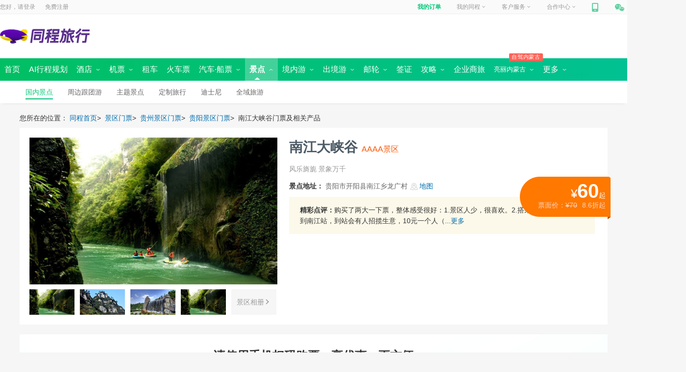

--- FILE ---
content_type: text/html; charset=utf-8
request_url: https://www.ly.com/scenery/BookSceneryTicket_10017.html
body_size: 21324
content:
<!DOCTYPE html >

<html >
    
<!-- 店铺信息 -->


<head>
    <meta http-equiv="Content-Type" content="text/html; charset=utf-8" />
    <meta name="author" content="同程旅行" />
    <meta name="copyright" content="同程网络科技股份有限公司" />
    
    <link rel="alternate" media="only screen and (max-width: 640px)" href="https://m.ly.com/scenery/scenerydetail_10017.html?refid=18024458">
   <meta name="mobile-agent" content="format=xhtml; url=https://m.ly.com/scenery/scenerydetail_10017.html?refid=18024458">
   <meta name="mobile-agent" content="format=html5; url=https://m.ly.com/scenery/scenerydetail_10017.html?refid=18024458">
   <meta name="mobile-agent" content="format=wml; url=https://m.ly.com/scenery/scenerydetail_10017.html?refid=18024458">
   <meta name="applicable-device" content="pc">
   <meta name="location" content="province=贵州;city=贵阳">
    <title>南江大峡谷门票预订_南江大峡谷门票价格_南江大峡谷门票多少钱【同程旅行】</title>
    <meta name='keywords' content='南江大峡谷门票_南江大峡谷门票多少钱_贵阳_南江大峡谷_南江大峡谷' />
     <meta name='description' content='同程旅行网提供南江大峡谷特价门票预订、南江大峡谷门票查询服务。成功预订南江大峡谷门票，游玩过后发表南江大峡谷旅游评价还可获得现金红包，让您享受实实在在的优惠，同程网是您快乐出游的更好选择！' />
    <link rel="canonical" href="https://www.ly.com/scenery/BookSceneryTicket_10017.html" />
    <!--cnwidescreenjscss.leonid.stage.start.v20171109-->

<meta name="apple-itunes-app" content="app-id=475966832" />
<script type="text/javascript">
    var _tcopentime = new Date().getTime();    
    var _hmt = _hmt || [];
    (function () {
        var hm = document.createElement("script");
        hm.src = "//hm.baidu.com/hm.js?c6a93e2a75a5b1ef9fb5d4553a2226e5";
        var s = document.getElementsByTagName("script")[0];
        s.parentNode.insertBefore(hm, s);
    })();
</script>
<!-- <link rel="stylesheet" type="text/css" href="//css.40017.cn/cn/c/c/2016/common.0.1.6.css?v=20170608" media="screen" /> -->
<link rel="stylesheet" type="text/css" ver="20170719" href="//file.40017.cn/tcweb/pc/public/css/c/common.0.3.2.css?v=2023072403">

		
	<script type="text/javascript" src="//js.40017.cn/cn/min/??/cn/public/fish.1.5.1.js?v=2017120601,/cn/public/fc.1.1.7.js?v=20170808"></script>
	

<style>
    .login_top>span{
        background:url(https://file.40017.cn/appresource/image/updateUI/pc/tankuang-logo.png)
    }
</style>
<!--cnwidescreenjscss.leonid.end-->
    <link rel="stylesheet" type="text/css" href="//css.40017.cn/cn/min/??/cn/s/2022/pc/sfinal.1.2.css?v=2022072601" media="screen"/>
    <script src="//js.40017.cn/cn/public/jquery/jquery.min.js"></script>
    <link href="//css.40017.cn/cn/min/??/cn/s/2017/pc/scenery/index/toolBar/sToolBar.1.0.css?v=201702151" rel="stylesheet" type="text/css" />
    <link href="//js.40017.cn/cn/min/??/cn/public/module/mScrollpane/0.1/mScrollpane.css?v=21532422" rel="stylesheet" type="text/css" />  


<script>(window.BOOMR_mq=window.BOOMR_mq||[]).push(["addVar",{"rua.upush":"false","rua.cpush":"true","rua.upre":"false","rua.cpre":"false","rua.uprl":"false","rua.cprl":"false","rua.cprf":"false","rua.trans":"SJ-9d0fea3e-4ecd-4ba7-ad94-378a2c471342","rua.cook":"false","rua.ims":"false","rua.ufprl":"false","rua.cfprl":"false","rua.isuxp":"false","rua.texp":"norulematch","rua.ceh":"false","rua.ueh":"false","rua.ieh.st":"0"}]);</script>
                              <script>!function(e){var n="https://s.go-mpulse.net/boomerang/";if("False"=="True")e.BOOMR_config=e.BOOMR_config||{},e.BOOMR_config.PageParams=e.BOOMR_config.PageParams||{},e.BOOMR_config.PageParams.pci=!0,n="https://s2.go-mpulse.net/boomerang/";if(window.BOOMR_API_key="QPUDR-6YUV7-TTYP4-8BAJH-MJXXV",function(){function e(){if(!o){var e=document.createElement("script");e.id="boomr-scr-as",e.src=window.BOOMR.url,e.async=!0,i.parentNode.appendChild(e),o=!0}}function t(e){o=!0;var n,t,a,r,d=document,O=window;if(window.BOOMR.snippetMethod=e?"if":"i",t=function(e,n){var t=d.createElement("script");t.id=n||"boomr-if-as",t.src=window.BOOMR.url,BOOMR_lstart=(new Date).getTime(),e=e||d.body,e.appendChild(t)},!window.addEventListener&&window.attachEvent&&navigator.userAgent.match(/MSIE [67]\./))return window.BOOMR.snippetMethod="s",void t(i.parentNode,"boomr-async");a=document.createElement("IFRAME"),a.src="about:blank",a.title="",a.role="presentation",a.loading="eager",r=(a.frameElement||a).style,r.width=0,r.height=0,r.border=0,r.display="none",i.parentNode.appendChild(a);try{O=a.contentWindow,d=O.document.open()}catch(_){n=document.domain,a.src="javascript:var d=document.open();d.domain='"+n+"';void(0);",O=a.contentWindow,d=O.document.open()}if(n)d._boomrl=function(){this.domain=n,t()},d.write("<bo"+"dy onload='document._boomrl();'>");else if(O._boomrl=function(){t()},O.addEventListener)O.addEventListener("load",O._boomrl,!1);else if(O.attachEvent)O.attachEvent("onload",O._boomrl);d.close()}function a(e){window.BOOMR_onload=e&&e.timeStamp||(new Date).getTime()}if(!window.BOOMR||!window.BOOMR.version&&!window.BOOMR.snippetExecuted){window.BOOMR=window.BOOMR||{},window.BOOMR.snippetStart=(new Date).getTime(),window.BOOMR.snippetExecuted=!0,window.BOOMR.snippetVersion=12,window.BOOMR.url=n+"QPUDR-6YUV7-TTYP4-8BAJH-MJXXV";var i=document.currentScript||document.getElementsByTagName("script")[0],o=!1,r=document.createElement("link");if(r.relList&&"function"==typeof r.relList.supports&&r.relList.supports("preload")&&"as"in r)window.BOOMR.snippetMethod="p",r.href=window.BOOMR.url,r.rel="preload",r.as="script",r.addEventListener("load",e),r.addEventListener("error",function(){t(!0)}),setTimeout(function(){if(!o)t(!0)},3e3),BOOMR_lstart=(new Date).getTime(),i.parentNode.appendChild(r);else t(!1);if(window.addEventListener)window.addEventListener("load",a,!1);else if(window.attachEvent)window.attachEvent("onload",a)}}(),"".length>0)if(e&&"performance"in e&&e.performance&&"function"==typeof e.performance.setResourceTimingBufferSize)e.performance.setResourceTimingBufferSize();!function(){if(BOOMR=e.BOOMR||{},BOOMR.plugins=BOOMR.plugins||{},!BOOMR.plugins.AK){var n="true"=="true"?1:0,t="",a="aoafu5accueuy2lvtina-f-7316095d1-clientnsv4-s.akamaihd.net",i="false"=="true"?2:1,o={"ak.v":"39","ak.cp":"1499667","ak.ai":parseInt("947616",10),"ak.ol":"0","ak.cr":9,"ak.ipv":4,"ak.proto":"h2","ak.rid":"1a6b00b2","ak.r":51990,"ak.a2":n,"ak.m":"","ak.n":"ff","ak.bpcip":"3.128.90.0","ak.cport":57976,"ak.gh":"2.17.209.140","ak.quicv":"","ak.tlsv":"tls1.3","ak.0rtt":"","ak.0rtt.ed":"","ak.csrc":"-","ak.acc":"","ak.t":"1769314842","ak.ak":"hOBiQwZUYzCg5VSAfCLimQ==EE4XyvRlaO56BnUhELR96XdhO1uHEyRAHWmP8TgYPBOr8dLpwqk0pEh5wRnhIa8rQN2LfVfNZwzta3DliYzxxkZAd/AjR1qDSQH+GBmGj9lHCjoWOfnwyUQaXCCcucpxEvbYS6VbbU4M5tDvLjjvO8Vb603gjnb9WMhUpXc4sY2nHPuq4fUdyBzc1iznzv75+HbUJnYu/AsxcNeNf5wNi6INUjuenDqAfgLGWnOztBM1YtNSUL+w4JOWb5cFUvPvwjRZAZwhoU5mzehK7mY3ei8Z9zJowuEzD5RPywW5u5nrHYzaHR3uQtuMq4Nr87Y3QA0Nqc5D04tYwMZNnkpmN/rCEI/z4V4mp+Ul3+jVvrMQvwS2S9AHmVtcvk3ZaOFOr051rkKOeZFQxlMk/CKDSo1yIonDUwoASrCM3lNZ7BM=","ak.pv":"31","ak.dpoabenc":"","ak.tf":i};if(""!==t)o["ak.ruds"]=t;var r={i:!1,av:function(n){var t="http.initiator";if(n&&(!n[t]||"spa_hard"===n[t]))o["ak.feo"]=void 0!==e.aFeoApplied?1:0,BOOMR.addVar(o)},rv:function(){var e=["ak.bpcip","ak.cport","ak.cr","ak.csrc","ak.gh","ak.ipv","ak.m","ak.n","ak.ol","ak.proto","ak.quicv","ak.tlsv","ak.0rtt","ak.0rtt.ed","ak.r","ak.acc","ak.t","ak.tf"];BOOMR.removeVar(e)}};BOOMR.plugins.AK={akVars:o,akDNSPreFetchDomain:a,init:function(){if(!r.i){var e=BOOMR.subscribe;e("before_beacon",r.av,null,null),e("onbeacon",r.rv,null,null),r.i=!0}return this},is_complete:function(){return!0}}}}()}(window);</script></head>
<body>
    <script src="//file.40017.cn/shield/1.0.1/prod/sz/sd.js"></script>
	<script>
      var config = {
        appId: "scenery.com",
        actions: ['/scenery/AjaxHelper/SceneryPriceFrame.aspx'],
        zIndex: 1000,
        reloadOnExp: true,
        fetchMode: false
      }
      var __sd_ = sd(config)
    </script>
    <script type="text/javascript" src="//js.40017.cn/cn/min/??/cn/s/2019/common/wlurl.js?v=20100112"></script>
    <script type="text/javascript" src="//file.40017.cn/leonidbucket/tdjs/leonid-tq-jq-v3-min.js?v=20171009"></script>
    <script type="text/javascript" type="text/javascript" src="//js.40017.cn/cn/min/??/cn/s/2021/pc/scenery/qrcode.min.js?v=20201126"></script>
    <script type="text/javascript" type="text/javascript" src="//js.40017.cn/cn/min/??/cn/s/2021/pc/scenery/api/scenery_api.1.1.js?v=20191114128"></script>
    <input id="wptest" type="hidden" value="0||undefined"  />
    <input id="hf_isLastPage" type="hidden" value="1"  />
    <input id="hf_SceneryId" type="hidden" value="10017" name="hf_SceneryId" />
    <input id="txt_pageNumber" type="hidden" value="1" name="txt_pageNumber" />  
    <input id="hf_Month" type="hidden" name="hf_Month" value="0" />
    <input id="IsSelfScenery" type="hidden" value="1" />
    <input id="hf_SceneryName" type="hidden" name="hf_SceneryName" value="南江大峡谷" />
    <input id="hf_CityId" type="hidden" name="hf_CityId" value="114" />
    <input id="hf_isShowAppThree" type="hidden" value="0" />
    <input id="hf_widthtype" type="hidden" value="1" />
    <input id="hf_isGrap" type="hidden" value="1" />
    <input id="hf_isYry" type="hidden" value="1" />
    <input id="hf_proId" type="hidden" value="8" />
    <input id="hf_attribute" type="hidden" value="0">
    <input id="hf_YpState" type="hidden"   value="1" /><!-- 有票显示-->
    <input id="hf_IsCanBook" type="hidden" value="1">
    <input type="hidden" value="8" id="hf_CookieProvinceId" name="hf_CookieProvinceId" />
    <input type="hidden" value="114" id="hf_CookieCityId" name="hf_CookieCityId" />
    <input type="hidden" value="226" id="cityIdByIp" name="cityIdByIp" />
    <input type="hidden" id="commonMonitor" value='{"channel":"scenery","page":"scenery-detail"}'/>
    <input type="hidden" value="10017" id="commonProId" />
    <input id="hf_VideoUrl" type="hidden" value="" />
    <input id="ceshi" type="hidden" value="false" />
    <input id="isStoreVal" type="hidden" value="false" />
    <input id="storeCodeList" type="hidden" value="[]" />
    <!--cnwidescreenhead.leonid.start.v20171109-->

<div style="display:none;" via="leonid" type="wide" ver="20170913" env="product" id="channel">scenery</div>
<div id="header">
    <div class='commonhead' style='display:block;'>        
        
        <span id="bulletin"></span>
        
        
<div id="topNavWrapper">
        <div id="topNavPanel">
        <div id="topLogin">
            <span>您好，请</span>
            <a class="login" rel="nofollow" href="https://passport.ly.com/" onclick="this.href = this.href + '?pageurl=' + encodeURIComponent(window.location);_tcTraObj._tcTrackEvent('pcIndex', 'txt', '/header','^locCid:^txt:登录^date:20170531^');">登录</a>
            <a class="register" rel="nofollow" href="https://passport.ly.com/register/index/" onclick="this.href = this.href + '?pageurl=' + encodeURIComponent(window.location.href);_tcTraObj._tcTrackEvent('pcIndex', 'txt', '/header','^locCid:^txt:注册^date:20170531^');">免费注册</a>
			<!-- 模板ID 58d0ea49c0121e575b298b17 -->
			<!-- 公共广告导航开始 -->
<!-- <a rel="nofollow" style=" margin:2px 0 0 0;height: 22px;" href="//www.ly.com/zt/321duobao" target="_blank">
    <img src="//pic4.40017.cn/index/slide/2017/03/21/16/JaikpA.gif"></a> -->
<!-- 公共广告导航结束 -->            
        </div>
        <ul id="topNav">
            <li id="topMyOrder"></li>
            <li id="topMyTc">
                <a href="//member.ly.com" onclick="_tcTraObj._tcTrackEvent('pcIndex', 'txt', '/header','^locCid:^txt:我的同程^date:20170531^');">我的同程<i></i></a>
            </li>
            <li id="servicePhone"></li>
            <li id="topJoinTc"></li>
            <li id="mobileTc">
                <a href="//shouji.17u.cn/" onclick="_tcTraObj._tcTrackEvent('pcIndex', 'txt', '/header','^locCid:^txt:手机同程^date:20170531^');"><em></em></a>
                <div>
                    <a href="//shouji.17u.cn/" onclick="_tcTraObj._tcTrackEvent('pcIndex', 'img', '/header','^locCid:^title:手机同程^date:20170531^');">
                        <div  style="width: 180px; height:235px; background: url(//file.40017.cn/appresource/image/updateUI/pc/home_bg_phone_popup.png) no-repeat;">
                            <img style="width: 100px; height:100px; position: relative; top: 60px; left: 43px;" src="//file.40017.cn/tcweb/pc/home/img/app_2023051201.png" />
                        </div>
                    </a>
                </div>
                <span></span>
            </li>
            <li id="weixinTc">
                <a href="javascript:void(0);"><em></em></a>
                <div></div>
                <span></span>
            </li>
        </ul>
    </div>
</div>
        
        <div id="headerWrapper" style="clear: both;">
    <div id="pageheader" class="clearfix">
        <div class="logo_style">
            <div class="logo" title="同程旅行">
                <a href="https://www.ly.com" target="_blank">
                    <img src="//file.40017.cn/appresource/image/updateUI/pc/home-top-logo.png?v=1">
                </a>
            </div>
            <div id="nowCity" style="display: none;">
                <a href="javascript:;">苏州<i></i></a>
            </div>
        </div>
        <div class="s_box_outer">
            <div class="pt__searchcon" id="pt__search_box" style="display:none;">
                <div>
                    <input id="pt__search_text" type="text" value="请输入目的地/景点/酒店等" attr-placeholder="请输入目的地/景点/酒店等" autocomplete="off" att-url="//so.ly.com/hot?q={0}" class="autofill_empty">
                    <button id="pt__search_btn" class="pt__search_btn" type="submit">搜  索</button>
                    <div class="pt__clear_float"></div>
                    <div class="pt__searchpop" style="display: none;">
                        <div class="pt__search_history none">
                            <div class="pt__history_tit">
                                <span>您最近在搜</span>
                                <i>清空记录</i>
                            </div>
                            <div class="pt__pop_city clearfix">
                            </div>
                        </div>
                        <!-- 热门搜索 -->
                        <div class="pt__searchpoptit">
                            <h3>热门搜索</h3>
                        </div>
                        <div class="pt__pop_city pt__pop_dlcity">
                        </div>
                    </div>
                    <div class="pt__search_hotlist">                    
                        <div class="spenl">                      
                                        
                        </div>
                        <i class="clearfix"></i>
                    </div>
                </div>
                <div class="pt__clear_float"></div>
            </div>

            <div style="float: right">
                <div id="portal-block-458323964876" class="udiyblock" type="AdModel">
                    <div class="rightpic commonheader">
                       
                    </div>
                </div>
            </div>
        </div>
    </div>
</div>
        
        
        
        
<div id="menuNavOuter">
    <div id="menuNavWrapper">
        <div id="menuNavPanel">
            <ul id="menuNav">
                <li  date-type="2000">
                    <a href="https://www.ly.com/"><b>首页</b></a>
                </li>
                <li  date-type="2025">
                    <a href="https://www.ly.com/public/deeptrip"><b>AI行程规划</b></a>
                </li>
                <li  date-type="2001">
                    <a href="https://www.ly.com/hotel/"><b>酒店</b>&nbsp;<i class="icon01"></i><i class="icon02" style="display: none"></i></a>
                    <div class="submenu-nav ">
                        <span>
                            <a class="hotel-submenu1" href="https://www.ly.com/hotel/">国内酒店</a>
                            <a date-type="2024" href="https://www.ly.com/international">海外酒店</a>
<!--                             <a href="https://www.ly.com/homeinn/">
                                <em><i>HOT</i></em>
                                民宿客栈
                                <img src="//pic5.40017.cn/01/001/6e/1a/rBLkBVk4tzaANgJIAAAFAEOk3cw261.gif">
                            </a> -->
<!--                             <a href="http://ghotel.ly.com/Index/specialADRegion">港澳台酒店</a>   -->
<!--                             <a href="https://www.ly.com/hotel/liansuo/" rel="nofollow">品牌汇</a> -->
                       </span>
                    </div>
                </li>
                <li  date-type="2002">
                    <a href="https://www.ly.com/flights/home"><b>机票</b>&nbsp;<i class="icon01"></i><i class="icon02" style="display: none"></i></a>
                    <div class="submenu-nav">
                        <a class="flight-submenu1" href="https://www.ly.com/flights/home">国内机票</a>
                        <a date-type="2012" href="https://www.ly.com/iflight/">国际 · 港澳机票</a>
                        <a date-type=""  target="_blank" href="//tmc.ly.com/login">同程商旅</a>
                    </div>
                </li>
                <li  date-type="2026">
                    <a href="https://www.ly.com/public/zuche"><b>租车</b></a>
                </li>
                <li  date-type="2016">                    
                    <a href="https://www.ly.com/mergeTrain/huochepiao"><b>火车票</b></a>
                </li>
                <li  date-type="2021"><a href="https://bus.ly.com/"><b>汽车·船票</b>&nbsp;<i class="icon01"></i><i class="icon02" style="display: none"></i></a>
                <div class="submenu-nav">
                     	<span>
                            <a class="bus-submenu1" href="https://bus.ly.com/" style="margin-left:230px;">汽车票首页</a>
<!--                         	<a class="bus-submenu1" href="//bus.ly.com/act/buscharter/index">团队包车</a> -->
                            <a class="bus-submenu1" href="//ship.ly.com/">船票<img src="//pic5.40017.cn/01/001/6e/1a/rBLkBVk4tzaANgJIAAAFAEOk3cw261.gif"></a>
                    	</span>
                    </div>
                </li>     
                <li class='current open' date-type="2003">      
                    
                    <a href="https://www.ly.com/scenery/"><b>景点</b>&nbsp;<i class="icon01"></i><i class="icon02" style="display: none"></i></a>
                    <div class="submenu-nav">
                        <span>
                            <a class="scenery-submenu1" href="https://www.ly.com/scenery/">国内景点</a>                            
                            <a href="//www.ly.com/bustour/" rel="nofollow">周边跟团游</a>
                            
                           	<a href="https://www.ly.com/scenery/classifyindex.html" rel="nofollow" >
                                主题景点
                                <img src="//pic5.40017.cn/01/001/6e/1a/rBLkBVk4tzaANgJIAAAFAEOk3cw261.gif">
                            </a>                        
<!--                              <a href="https://www.ly.com/activity/" rel="nofollow">景点活动</a> -->
                        	<a href="https://www.ly.com/tailor/" rel="nofollow">定制旅行</a>
                        	<a href="https://www.ly.com/scenery/BookSceneryTicket_228379.html" rel="nofollow">迪士尼</a>
                            <a href="https://www.ly.com/PreferredDestinations">全域旅游</a>                                                   
                        </span>
                    </div>
                </li>                
<!--                 <li  date-type="2014">  -->
<!--                      <a href="//www.ly.com/bustour/" style="padding-left:5px; padding-right:5px"><b>周边跟团</b>&nbsp;</a> -->
<!--                 </li> -->
                <li  date-type="2011">                       
                    <a href="https://gny.ly.com/"><b>境内游</b>&nbsp;<i class="icon01"></i><i class="icon02" style="display: none"></i></a>
                    <div class="submenu-nav">
                        <a class="guonei-submenu1" href="https://gny.ly.com/">境内游首页</a>
<!--                         <a href="https://gny.ly.com/temai/">境内游特卖</a> -->
<!--                         <a href="//www.ly.com/tailor/">定制旅行</a> -->
<!--                         <a href="https://gny.ly.com/TcSpecialLine/index?refid=154358435">同程专线</a> -->
                    </div>
                </li>
                <li  date-type="2006">                    
                    <a href="https://www.ly.com/dujia/"><b>出境游</b>&nbsp;<i class="icon01"></i><i class="icon02" style="display: none"></i></a>
                    <div class="submenu-nav">
                        <span>
                            <a class="dujia-submenu1" href="https://www.ly.com/dujia/">出境首页</a>
<!--                             <a href="https://www.ly.com/dujia/group/" id="group" mname="group">跟团游</a> -->
<!--                             <a href="https://www.ly.com/dujia/freetour/" id="freetour" mname="freetour">自由行</a>                             -->
                            <a href="https://www.ly.com/visa" id="visa" mname="visa">签证</a>
<!--                             <a href="//www.ly.com/global/wifi" >全球WiFi</a> -->
<!--                             <a date-type="2027" href="//www.ly.com/global/" >当地玩乐</a> -->
<!--                             <a href="//www.ly.com/global/scenery" >海外·港澳台门票</a>   -->
                            <a href="https://www.ly.com/tailor/" rel="nofollow">出境定制</a>
                        </span>
                    </div>
                </li>
                <li  date-type="2007">
<!--                     <p><em style="margin-left:-10px"><i>同程包船</i></em></p> -->
                    <a href="https://www.ly.com/youlun/"><b>邮轮</b>&nbsp;<i class="icon01"></i><i class="icon02" style="display: none"></i></a>
                    <div class="submenu-nav">
                        <span>
                            <a class="youlun-submenu1" href="https://www.ly.com/youlun/">邮轮首页</a>
                            <a href="https://www.ly.com/youlun/zhuanti/tuandui/?lid=431">团队定制</a>
<!--                             <a href="https://www.ly.com/youlun/yuanyang/" mname="yuanyang" rel="nofollow">海外航线</a>                             -->
                            <a href="https://www.ly.com/youlun/guonei/" mname="youlun/guonei">国内航线</a>
<!--                             <a href="https://www.ly.com/youlun/Antarctic/" rel="nofollow">圆梦南北极</a>                                                        
                            <a href="https://www.ly.com/youlun/dreamcruises/">星梦邮轮</a> -->
                        </span>
                    </div>
                </li>
                <li  date-type="2008">                    
                    <a href="https://www.ly.com/visa"><b>签证</b></a></li>                                          
                <li  date-type="2000" style="display:none">
                    <a href="https://jr.ly.com/">分期游&nbsp;</a>
                </li>
                <li  date-type="2000" style="display:none">
                    <a href="https://www.ly.com/public/dingzhiyou"><b>定制游</b>&nbsp;<i class="icon01" style="display: none"></i><i class="icon02" style="display: none"></i></a>
                </li>
<!--                 <li  class="menujr " date-type="2029">
                    <a target="_blank"><b>金融</b>&nbsp;<i class="icon01"></i><i class="icon02" style="display: none"></i></a>
                    <div class="submenu-nav financialTab">
                        <a href="//www.LY.com/Card/">礼品卡</a>                        
                        <a href="//jr.ly.com/mkt-web/module/portal-web/baoli/ad" target="_blank">企业融资</a>
                        <a href="//www.ly.com/baoxian/">保险</a>
                        <a href="//jr.ly.com/mkt-web/module/portal-web/baitiao/ad" target="_blank">白条</a>                     
                    </div>
                </li> -->
                <li class="menugl " date-type="2022">                        
<!--                     <a href="https://www.ly.com/travels/"><b>攻略</b>&nbsp;<i class="icon01"></i><i class="icon02" style="display: none"></i></a> -->
                         <a href="https://www.ly.com/go/yanke/"><b>攻略</b>&nbsp;<i class="icon01"></i><i class="icon02" style="display: none"></i></a>

                    <div class="submenu-nav">
<!--                         <a href="https://www.ly.com/Travels/Travel/Index" rel="nofollow">
                            <em><i>领游币</i></em>
                            写游记
                        </a> -->
                        <a href="https://www.ly.com/travels/member/index.html" rel="nofollow">个人主页</a>
                        <a href="https://www.ly.com/go/yanke/">验客</a>
<!--                         <a href="https://www.ly.com/travels/">攻略游记</a>       -->
                    </div>
                </li>
                 <li    class="menublh" data-type="2000">
                    <a href="//tmc.ly.com/business-cooperation"><b>企业商旅</b></a>    
                </li>
                <li class="menublh " date-type="2000"> 
                 <p><em style="margin-left:-10px"><i>自驾内蒙古</i></em></p>
                    <a style="font-size:13px" href="//www.ly.com/scenery/zhuanti/neimenggushouyePC"><b>亮丽内蒙古</b>&nbsp;<i class="icon01"></i><i class="icon02" style="display: none"></i></a>              
                   <div class="submenu-nav">
                     <a href="//www.ly.com/scenery/zhuanti/zizaineimengguPC" >自在内蒙古</a>
                        <a href="//www.ly.com/scenery/zhuanti/2021neimengguPC" >黄河几字弯</a>
                         <a href="//www.ly.com/scenery/zhuanti/bainianneimengguPC" >百年星耀梦</a>
                        <a href="//www.ly.com/scenery/zhuanti/neimenggushouyePC " >亮丽内蒙古首页</a>
                    </div>             
<!--             <p><em style="margin-left:-10px"><i>狂欢节</i></em></p>
                    <a href="https://www.ly.com/ningxia"><b>全域宁夏</b>&nbsp;<i class="icon01"></i><i class="icon02" style="display: none"></i></a>              
               		<div class="submenu-nav">                        
                    	<a href="https://www.ly.com/ningxia/quanyupc" >365天玩转全域宁夏</a>
                        <a href="https://www.ly.com/ningxia/wuxianpc" >100种发现无限宁夏</a>
                        <a href="https://www.ly.com/ningxia/shenqipc" >10分钟领略神奇宁夏</a>
                        <a href="https://www.ly.com/ningxia" >全域宁夏首页</a>
                    </div>              -->
                </li>
                <li class="menujr" date-type="2029">
                    <a><b>更多</b>&nbsp;<i class="icon01"></i><i class="icon02" style="display: none"></i></a>
                    <div class="submenu-nav financialTab">
						<a href="//member.ly.com/GiftCard/Account">礼品卡</a>  
                        <a href="//www.tongchengbx.com/tcins/#/home">保险</a>
<!--                         <a href="//lydigi.com/data/tech/main/data-tech-home?env=prod">同程数科</a> -->
                    </div>
                </li>
            </ul>

        </div>
        <i id="submenuNavHoverBg">
            <div class="submenu-nav">

            </div>
        </i>
        <i id="submenuNavBg" style="display: block"></i>
    </div> 
</div>
        	
        
    </div>
</div>
<!--cnwidescreenhead.leonid.end-->
<div class="content" id="content">
    <!-- 幻灯广告 start -->
    <!-- 模板ID 57c395b6eb710abdd9732df5 -->
    

    <!-- 幻灯广告 end -->

    <!-- 面包屑导航 start  -->
    <div class="nav_box">
            <span>您所在的位置：</span>
            <a title="同程首页" href="/" target="_blank">同程首页</a>&gt;&nbsp;
            
                    <a target="_blank" href="/scenery/" title="景区门票">景区门票</a>&gt;&nbsp;
                    
                        <a target="_blank" href="/scenery/list_p8.html" title="贵州景区门票">贵州景区门票</a>&gt;&nbsp;
                    
                      <a target="_blank" href="/scenery/list_c114.html" title="贵阳景区门票">贵阳景区门票</a>&gt;&nbsp;
                    
                    南江大峡谷门票及相关产品
                            
    </div>
    <!-- 面包屑导航 end  -->

    <div class="info_box_w clearfix">
        <!--图片 start-->
        <!-- 模板ID 57c39744eb710abdd9732e00 -->
        <div class="info_l">

            

            <div class="img_w">
                
                    <img nsrc="//pic5.40017.cn/i/ori/1Fu03jipLzi.jpg" alt="南江大峡谷门票" class="" />
                  
                  
              
            </div>
            <div class="img_slider clearfix">
                <div class="img_s_ul" id="img_s_ul">
                    <ul>
                        
                                <li pic_num = "1" class="img_s_w">
                                    <img bigsrc="//pic5.40017.cn/i/ori/1Fu03jipLzi_540x304_00.jpg" nsrc="//pic5.40017.cn/i/ori/1Fu03jipLzi_540x304_00.jpg" alt="南江大峡谷门票">
                                </li>
                           
                                <li pic_num = "2" class="img_s_w">
                                    <img bigsrc="//pic5.40017.cn/01/000/0b/91/rBANC1vJekqAT71uAAHXZ9vanxo066_540x304_00.jpg" nsrc="//pic5.40017.cn/01/000/0b/91/rBANC1vJekqAT71uAAHXZ9vanxo066_540x304_00.jpg" alt="南江大峡谷门票">
                                </li>
                           
                                <li pic_num = "3" class="img_s_w">
                                    <img bigsrc="//pic5.40017.cn/02/000/0a/96/rBANDFvJekmAHcFGAAHNl20UIMY652_540x304_00.jpg" nsrc="//pic5.40017.cn/02/000/0a/96/rBANDFvJekmAHcFGAAHNl20UIMY652_540x304_00.jpg" alt="南江大峡谷门票">
                                </li>
                           
                                <li pic_num = "4" class="img_s_w">
                                    <img bigsrc="//pic5.40017.cn/03/000/bf/c7/rB5oQFvJekmAMeIdAAHWGi1stNk224_540x304_00.jpg" nsrc="//pic5.40017.cn/03/000/bf/c7/rB5oQFvJekmAMeIdAAHWGi1stNk224_540x304_00.jpg" alt="南江大峡谷门票">
                                </li>
                           
                        <li class="last">
                            
                            <span>景区相册 <i></i></span>
                            
                        </li>
                    </ul>
                </div>
            </div>
        
</div>
        <!--图片 end-->
        
        <!--价格、点评、促销信息 start-->
        <!-- 模板ID 57c3978eeb710abdd9732e02 -->
        <div class="info_r">
    <div class="st-pop" id="st-pop">
        <s class="st-arr"><i></i></s>
        <div class="st-con">
        </div>
    </div>
    <h3 class="s_name">
    
    南江大峡谷
    
            <span>AAAA景区</span>
        
    </h3>
    <div class="s_des clearfix">
        
            <p class="des">风乐旖旎 景象万千</p>
            <div class="label">
                  
            </div>
        
    </div>

    
            <p class="s_com s_address"><em>景点地址：</em>
            <span>贵阳市开阳县南江乡龙广村
            
                <a class="markIcon" markid="traffic_route" href="javascript:;"><i></i>地图</a>
            
            </span></p> 
        

        
    
    <div class="s_comment">
        
        
                    <div class="s_comment_i"><em>精彩点评：</em>购买了两大一下票，整体感受很好：1.景区人少，很喜欢。2.搭乘最早一班贵阳北到南江站，到站会有人招揽生意，10元一个人（...<a markid="tour_comment" href="javascript:;">更多</a>
                    </div>
                        
    </div>

    <div class="s_com_more">
        
    </div>
    
            <div class="s_price">                   
                <div class="s_p_t"><span>&yen;<b>60</b></span>起</div>
                <span class="s_p_b">票面价：<s>&yen;70</s>
                
                    <i>8.6折起</i>
                                 
                </span>
            </div>
        
</div>
        <!--价格、点评、促销信息 end-->
    </div>
        
     <!--滚动提醒 start-->
     
    <!--滚动提醒 end-->
    
    
    <!--价格框 start-->
    <!-- 模板ID 57c397bdeb710abdd9732e03  includeId = DetailPriceList_201608 -->
    <div class="price_list_box" style="background:url(https://img1.40017.cn/cn/s/2020/pc/logo/scenery_api_bg.png?v=2);">
        <h2 class="price_list_title">请使用手机扫码购票，享优惠，更方便</h2>
        <div class="code_img_list">
            <img class="wechat_code" src="">
            <img class="huo_icon" src="https://img1.40017.cn/cn/s/2020/pc/logo/huo_icon.png">
            <div class="app_code" id="appDetailCodeImg" src="">
                <img class="app_code_logo" src="https://img1.40017.cn/cn/s/2020/pc/logo/logo.png?v=1" alt="">
            </div>
        </div>
    </div>
    <!--价格框 end-->
     
    <!--信息资源 start-->
    <div class="res_box_w">
        <div class="r_b_l">
            <!--导航 start-->
            <!-- 模板ID 57c3d648eb710abdd97330a7 -->
            
    <div class="r_tit">
        <div class="r_tit_i">
            <div class="nav_w clearfix">
                <div class="nav_i">
                    
                        <ul>
                            
                            	<li class="inf-at" id="book_note"><a href="javascript:;">预订须知</a></li>
                            
                            <li id="scenery_intro"><a href="javascript:;">景点简介</a></li>
                            <li id="tour_comment"><a href="javascript:;">游客点评</a><span></span></li>
                            
                                    <li id="traffic_route"><a href="javascript:;">交通指南</a></li>
                                    <!--<li id="nearby_view"><a href="javascript:;">周边酒店</a></li>-->
                                              
                        </ul>
                       <!-- <a class="order_btn" href="/scenery/SceneryTickets.aspx?sceneryid=10017">在线预订</a> -->
                    
                </div>
            </div>
        </div>
    </div>
            <!--导航 end-->

            <!--预订须知 start-->
            
                    <div class="res_box_i clearfix" id="book_note_con">
                        <div class="b_i_t clearfix">
                            <div class="b_i_t_l">
                                <em class="line_none"></em>
                                <i></i>
                                <em class="line"></em>
                            </div>
                            <div class="b_i_t_r">
                                <h2>预订须知</h2>
                            </div>
                        </div>
                        
                                <div class="facilities_icon clearfix"><div class="icon_name"><img src="//pic5.40017.cn/i/ori/UKdL47J4d2.png"><span>停车场</span></div><div class="icon_name"><img src="//pic5.40017.cn/i/ori/UKdYVx9nXO.png"><span>免费wifi</span></div><div class="icon_name"><img src="//pic5.40017.cn/i/ori/UKe83czYUU.png"><span>卫生间</span></div><div class="icon_name"><img src="//pic5.40017.cn/i/ori/UKecyl5fAA.png"><span>园内交通</span></div><div class="icon_name"><img src="//pic5.40017.cn/i/ori/UKee9a2S52.png"><span>行李寄存</span></div><div class="icon_name"><img src="//pic5.40017.cn/i/ori/UKegEExoSk.png"><span>手机充电</span></div><div class="icon_name"><img src="//pic5.40017.cn/i/ori/UKelHcjByE.png"><span>ATM机</span></div><div class="icon_name"><img src="//pic5.40017.cn/i/ori/UKenV6OsSc.png"><span>商店</span></div><div class="icon_name"><img src="//pic5.40017.cn/i/ori/UKepPwFf0I.png"><span>餐厅</span></div><div class="icon_name"><img src="//pic5.40017.cn/i/ori/UKesbplKQE.png"><span>酒店</span></div></div>
                            
                        
                        
                        <div class="b_i_m">
                            
                        </div>
                    </div>
               
            <!--预订须知 end--> 
        
            <!--景点简介 start-->
            <div class="res_box_i clearfix" id="scenery_intro_con">
                <div class="b_i_t clearfix">
                    <div class="b_i_t_l">
                        <em class="line"></em>
                        <i></i>
                        <em class="line"></em>
                    </div>
                    <div class="b_i_t_r">
                        
                        <h2>景点简介</h2>
                        
                    </div>
                </div>
                <div class="b_i_m clearfix">
                    <!-- 模板ID 57c3ea16eb710abdd973316d -->
                    
        <div class="inf-f-con" oncontextmenu="return false" onselectstart ="return false">
            
                <div class="intro-info">
                
                    <h4>陶渊明的第二故乡</h4>
                
                <div class="intro-info-i">
                
                    <div class="info-img-w">
                        <img class="LAZYLOADIMG" orisrc="//pic5.40017.cn/02/000/0a/96/rBANDFvJekmAHcFGAAHNl20UIMY652.jpg" alt="">
                        
                            <p>南江大峡谷 喀斯特生态博物馆</p>
                        
                    </div>
                
                    <p class="intro-info-p">南江大峡谷位于贵州开阳县，属省级风景名胜区，南江大峡谷景区是2006年由专家和群众共同评选出的“贵阳八景”之一，是开阳省级风景名胜区三大景区（香火岩景区、紫江地缝景区、南江大峡谷景区）中景观集中、奇特、开发早、旅游设施完善的景区，被专家誉“喀斯特生态博物馆”。  </p>
                
                </div>
                </div>
            
                <div class="intro-info">
                
                    <h4>贵州的香格里拉</h4>
                
                <div class="intro-info-i">
                
                    <div class="info-img-w">
                        <img class="LAZYLOADIMG" orisrc="//pic5.40017.cn/03/000/bf/c7/rB5oQFvJekmAMeIdAAHWGi1stNk224.jpg" alt="">
                        
                            <p>峡谷漂流 放浪形骸·寄情山水</p>
                        
                    </div>
                
                    <p class="intro-info-p">南江峡谷漂流针对不同人群分为“休闲漂流”和“激情漂流”两种。在峡谷漂流，不仅可以享受到“休闲漂流”和“激情漂流”的愉悦，还可以一边漂流一边饱览南江峡谷的绮丽风光。放浪形骸，寄情山水，岂不快哉！</p>
                
                </div>
                </div>
            
                <div class="intro-info">
                
                    <h4>大自然的馈赠</h4>
                
                <div class="intro-info-i">
                
                    <div class="info-img-w">
                        <img class="LAZYLOADIMG" orisrc="//pic5.40017.cn/02/001/0b/23/rBLkCVvJekeASMqVAAJdN2XsqYo132.jpg" alt="">
                        
                            <p>水落亭台 看水珠飞溅</p>
                        
                    </div>
                
                    <p class="intro-info-p">瀑水从高高的岩壁上流下，滴落在状若亭台的钙华层，钙华层上长满了铁线蕨和青苔，瀑水从而分散滑落，水珠飞溅，形成珠帘状瀑布，因此该景点命名为“水落亭台”。这座瀑布高约10米，钙华层宽约10米，悬出岸壁3米之远。</p>
                
                </div>
                </div>
            
                <div class="intro-info">
                
                    <h4>一山一水皆为景</h4>
                
                <div class="intro-info-i">
                
                    <div class="info-img-w">
                        <img class="LAZYLOADIMG" orisrc="//pic5.40017.cn/01/000/0c/0e/rBLkBVvJekaAYYueAAGOAAo2H10891.jpg" alt="">
                        
                            <p>喇叭口 赏沿途美景</p>
                        
                    </div>
                
                    <p class="intro-info-p">到了“喇叭口”，游人可进入峡谷栈道徒步观光，喇叭口峡谷虽然不长，但却是整个峡谷景区较窄的一段峡谷，水深约10余米，水势平缓，峡谷高差约200余米。</p>
                
                </div>
                </div>
            
                <div class="intro-info">
                
                    <h4>峡谷深处有人家</h4>
                
                <div class="intro-info-i">
                
                    <div class="info-img-w">
                        <img class="LAZYLOADIMG" orisrc="//pic5.40017.cn/02/000/0a/96/rBANDFvJekeAF2AjAAJsTnzl10Q087.jpg" alt="">
                        
                            <p>梯子岩 听鸟鸣犬吠</p>
                        
                    </div>
                
                    <p class="intro-info-p">喇叭口以下，峡谷豁然开朗，出现一个面积约1平方公里的四面被断崖绝壁包围的山间小盆地——“梯子岩”。古朴的吊脚楼和布依寨掩映在梯子岩的翠竹绿树之中，犬吠、鸟鸣、人声隐约可闻。</p>
                
                </div>
                </div>
            
                <div class="intro-info">
                
                    <h4>宛若丝绸钟上飘</h4>
                
                <div class="intro-info-i">
                
                    <div class="info-img-w">
                        <img class="LAZYLOADIMG" orisrc="//pic5.40017.cn/01/000/0b/91/rBANC1vJekiAPER1AAF6rAhz38c705.jpg" alt="">
                        
                    </div>
                
                    <p class="intro-info-p">白花花的清泉常年不断从“钟”的顶上贴着“钟”的外壳滑落于半月形的碧潭里，潭满外溢，又形成多级跌水飘下江去。远远观看，流水像一条条白色的丝绸飘带装饰在金色的巨“钟”之上，十分潇洒浪漫。</p>
                
                </div>
                </div>
            
                <div class="intro-info">
                
                    <h4>峡谷游船欢乐多</h4>
                
                <div class="intro-info-i">
                
                    <div class="info-img-w">
                        <img class="LAZYLOADIMG" orisrc="//pic5.40017.cn/02/001/0b/24/rBLkCFvJekaAJjDUAAGF1mJ8Neo651.jpg" alt="">
                        
                            <p>鸳鸯湖 行走于湖面·更爱山水</p>
                        
                    </div>
                
                    <p class="intro-info-p">该处天然的石垒坝拦腰堵住了江水，形成了1公里长的浅滩，使水的流速减缓。由于这里生态环境较好，因而成为珍禽异鸟、猴群出没之境。</p>
                
                </div>
                </div>
            
        </div>
    
                 </div>
             </div>
            <!--景点简介 end-->
            <!--游客点评 start-->
                <div class="res_box_i clearfix" id="tour_comment_con">
                    <div class="b_i_t clearfix">
                        <div class="b_i_t_l">
                            <em class="line"></em>
                            <i></i>
                            <em class="line"></em>
                        </div>
                        <div class="b_i_t_r">
                            <h2>游客点评</h2>
                        </div>
                    </div>

                    <div class="b_i_m clearfix">

                        <div class="inf-c-des">
                            <div class="grade_box">
                                <div class="hpl_box">
                                    <div class="hpl_grade">
                                        <span>100<i>%</i></span>
                                        <p>满意度</p>
                                        <div class="txt">(好评+中评)/总评</div>
                                    </div>
                                    <div class="hpl"></div>
                                </div>
                                <div class="impress_box">
                                    <h5>游客印象</h5>
                                    <ul class="impress_ul">

                                    </ul>
                                </div>
                            </div>
                            <div class="dp_content" id="dp_content">
                                <div id="pageNum_title" class="pager">
                                    <div class="pageNum_show">共<span class="totalpage_show"></span>页</div>
                                    <div class="pageNum_page"></div>
                                </div>
                            </div>
                        </div>
                    </div>
                </div>
            <!--游客点评 end-->
            <!--交通指南 start-->
            <!-- 模板ID 57c3f8dbeb710abdd97331fa -->
              
            <div class="res_box_i clearfix" id="traffic_route_con">
                <div class="b_i_t clearfix">
                    <div class="b_i_t_l">
                        <em class="line"></em>
                        <i></i>
                        <em class="line"></em>
                    </div>
                    <div class="b_i_t_r">
                        <h2>交通指南</h2>
                    </div>
                </div>

                <div class="b_i_m clearfix">
                    <!-- <a id="mapControl" class="map_expand" href="javascript:;">展开&gt;</a> -->
                    <!--地图 start-->
                    <link rel="stylesheet" type="text/css" href="//css.40017.cn/cn/min/??/cn/s/2017/pc/scenery/map/s_final_map.1.1.css" media="screen"/>
                    <!-- 地图数据 -->
                    <input id="mapLng" type="hidden" name="mapLng" value="106.97627509" />
                    <input id="mapLat" type="hidden" name="mapLat" value="26.94698626" />
                    <input id="mapSId" type="hidden" name="mapSId" value="10017" />
                    <input id="mapTcPrice" type="hidden" name="mapTcPrice" value="60" />
                    <input id="mapSName" type="hidden" name="mapSName" value="南江大峡谷" />
                    <input id="mapImgUrl" type="hidden" name="mapImgUrl" value="//pic5.40017.cn/i/ori/1Fu03jipLzi.jpg" />
                    <input id="mapSAddr" type="hidden" name="mapSAddr" value="贵阳市开阳县南江乡龙广村" />
                    <!-- 地图数据 end -->

                    <!-- <div class="tra_map">
                        <div id="MapHolder" >
                        </div>
                    </div> -->
                    <!-- 交通信息，停车场 start-->
                    <div class="tra_line"><ul class="tra_list">
                    
                                <li>
                                    
                                            <h5><span><i>公</i><s>公共交通</s></span></h5>
                                        
                                        <p>1.延安西路老客车站乘车，每天早上9:00发车，1人也发车，下午17:00从南江返回贵阳。<br></p>
                                    
                                </li>
                            
                                <li>
                                    
                                            <h5><span><i>自</i><s>自驾线路</s></span></h5>
                                        
                                        <p>1.贵阳市区：贵阳—新添寨—水田—羊昌—马场—哨上—南江大峡谷（约1.5小时）<br>2.高速：贵遵高速路-久长站-开阳县-左拐直达南江峡谷（不收费）</p>
                                    
                                </li>
                            
                                <li>
                                    
                                            <h5><span><i>...</i><s>高铁</s></span></h5>
                                        
                                        <p>1.贵阳北至南江：C6361（发车时间8:24）、C6363（发车时间8:45）、C6365（发车时间9:47）<br>2.南江至贵阳北：C6362（发车时间9:47）、C6364（发车时间10:18）、C6366（发车时间11:05）</p>
                                    
                                </li>
                            
                            <li><h5><span><i>P</i><s>周边停车场</s></span></h5><ul class="park_list">
                                
                                    <li>
                                    
                                        <h6>南江大峡谷景区停车场</h6>
                                    
                                    <p>
                                    
                                        参考价：免费
                                    
                                        &nbsp;&nbsp;&nbsp;库位：500<br/>
                                    
                                        地址：南江乡龙广村南江大峡谷附近
                                    
                                    </p>
                                    
                                    </li>
                                
                            </ul></li>
                        
                    </ul></div><p class="refer_info">以上信息仅供参考</p>
                    <!-- 交通信息，停车场 end-->
                    <!-- 地图信息侧栏 -->

                    <!-- 地图信息侧栏 -->
                    <div id="mapPanel" style="display: none">
                    <div id="mapSearchBox" class="map_search">
                        <div class="search_ipt">
                            <dl id="startDl">
                                <dt>起点：</dt>
                                <dd><input class="mark_ipt" type="text" value=""></dd>
                            </dl>
                            <dl id="endDl">
                                <dt>终点：</dt>
                                <dd><span class="mark_txt">南江大峡谷</span></dd>
                            </dl>
                            <dl>
                                <dt>&nbsp;</dt>
                                <dd><a href="javascript:;" class="search_bus"></a><a href="javascript:;" class="search_car"></a></dd>
                            </dl>
                            <!-- 地图导航二维码 begin-->
                            <div id="map-app">
                                <p class="sum">手机导航更方便，更精准<p/>
                                <div class="down-i"><img src="//img1.40017.cn/cn/s/2016/pc/scenery/map/down-btn.png" alt=""></div>
                                <div class="ewm-i"><img src="//img1.40017.cn/cn/s/2016/pc/scenery/map/ewm_icon.png" alt=""></div>
                            </div>
                            <div id="app-info">
                                <h3>手机APP导航更精准</h3>
                                <div class="ewm">
                                    <img src="https://www.ly.com/scenery/AjaxHelper/ValidPic.aspx?action=PRICECODE&amp;sid=10017&amp;itype=12&amp;pcrefId=215909561&amp;pctype=15" alt="">
                                    <p>手机导航跟便捷，更精准！快速找到停车场、卫生间、售票处。</p>
                                </div>
                                <div class="mp">
                                    <img src="//img1.40017.cn/cn/s/2016/pc/scenery/map/hover-map.png" alt="">
                                </div>
                            </div>
                            <!-- 地图导航二维码 end-->
                        </div>
                        <a href="javascript:;" class="exchange_btn" id="exchangeBtn"></a>
                    </div>
                    <div class="result_info" id="resultInfo">
                        <div class="line">
                            <div class="line_search">
                                <!--地图-3到达与离开_2公交查询start-->
                                <div style="display:none" class="search_taxi">
                                    <ul>
                                        <li class="re_sec">查询结果</li>
                                        <li class="taxi">
                                            <img align="absmiddle" alt="出租车" src="//tp1.znimg.com/v5/map/2/img/bank.gif" class="icon note">打车费用:
                                        </li>
                                    </ul>
                                </div>
                                <div style="display:none" class="dir_line">
                                    <div>
                                        <ol></ol>
                                    </div>
                                </div>
                                <div style="display:none" class="bus_way bus_way_cur2">
                                    <div class="drive">
                                        <ul class="bus_way_cur" style="display:none">
                                            <li class="root">
                                            </li>
                                        </ul><ul class="bus_way_cur"></ul>
                                    </div>
                                </div>
                                <div style="display:none" class="map_reset_select results">
                                    <div class="clearfloat"></div>
                                    <div id="reselectStart" class="rel_msg">
                                        <h4><img align="absmiddle" src="//img1.40017.cn/cn/s/map/2013/bank.gif">起点：北京未找到</h4>

                                    </div>
                                    <div class="clearfloat"></div>
                                    <div id="reselectEnd" class="finish">
                                        <h4><img align="absmiddle" src="//img1.40017.cn/cn/s/map/2013/bank.gif">终点：地铁站</h4>
                                    </div>
                                </div>
                            </div>
                        </div>
                        <div id="mapPanelBton" style="display:none">
                            查看：
                            <a href="javascript:;" class="setBack">返程</a>
                            <a href="javascript:;" class="taxi">自驾</a>
                        </div>
                    </div>
                </div>
                    <!-- 地图侧栏信息end -->
                </div>
            </div>
    
            <!--交通指南 end-->
            <!-- 模板ID 57c40065eb710abdd973324a -->
            <!--内链板块 start-->
<div class="chain_box">
    
    
    
    
      
            <div class="chain_line">
                <div class="line_tit">
                    <h3 >周边景点</h3>
                    
                        <a href="javascript:;" class="more"></a>
                    
                </div>
                <ul>
                    
                        <li><a href="/scenery/BookSceneryTicket_2852.html" target="_blank">青岩古镇门票</a></li>
                    
                        <li><a href="/scenery/BookSceneryTicket_681058.html" target="_blank">贵阳药用植物园门票</a></li>
                    
                        <li><a href="/scenery/BookSceneryTicket_230976.html" target="_blank">贵州万象温泉门票</a></li>
                    
                        <li><a href="/scenery/BookSceneryTicket_10017.html" target="_blank">南江大峡谷门票</a></li>
                    
                        <li><a href="/scenery/BookSceneryTicket_231324.html" target="_blank">中国阳明文化园门票</a></li>
                    
                        <li><a href="/scenery/BookSceneryTicket_2824.html" target="_blank">天河潭风景区门票</a></li>
                    
                        <li><a href="/scenery/BookSceneryTicket_23899.html" target="_blank">贵州森林野生动物园门票</a></li>
                    
                        <li><a href="/scenery/BookSceneryTicket_2577.html" target="_blank">花溪十里河滩旅游度假区门票</a></li>
                    
                        <li><a href="/scenery/BookSceneryTicket_949133.html" target="_blank">贵阳喀斯特石林恐龙乐园门票</a></li>
                    
                        <li><a href="/scenery/BookSceneryTicket_28692.html" target="_blank">贵阳欢乐世界门票</a></li>
                    
                        <li><a href="/scenery/BookSceneryTicket_229858.html" target="_blank">多彩贵州城极地海洋世界门票</a></li>
                    
                        <li><a href="/scenery/BookSceneryTicket_931712.html" target="_blank">袋鼠童乐世界门票</a></li>
                    
                        <li><a href="/scenery/BookSceneryTicket_932862.html" target="_blank">息烽南山天沐温泉酒店门票</a></li>
                    
                        <li><a href="/scenery/BookSceneryTicket_680650.html" target="_blank">拾乐牧场门票</a></li>
                    
                        <li><a href="/scenery/BookSceneryTicket_744993.html" target="_blank">奥林温泉门票</a></li>
                    
                        <li><a href="/scenery/BookSceneryTicket_232102.html" target="_blank">观山湖生态温泉门票</a></li>
                    
                        <li><a href="/scenery/BookSceneryTicket_227439.html" target="_blank">贵阳云顶滑雪场门票</a></li>
                    
                        <li><a href="/scenery/BookSceneryTicket_513954.html" target="_blank">盘龙洞旅游区门票</a></li>
                    
                        <li><a href="/scenery/BookSceneryTicket_674937.html" target="_blank">蓬蓬动物王国门票</a></li>
                    
                        <li><a href="/scenery/BookSceneryTicket_828411.html" target="_blank">花果园湿地公园门票</a></li>
                    
                        <li><a href="/scenery/BookSceneryTicket_674827.html" target="_blank">贵阳恋爱博物馆门票</a></li>
                    
                        <li><a href="/scenery/BookSceneryTicket_673645.html" target="_blank">苗疆故事民族服饰博物馆门票</a></li>
                    
                        <li><a href="/scenery/BookSceneryTicket_947917.html" target="_blank">恐龙小镇门票</a></li>
                    
                        <li><a href="/scenery/BookSceneryTicket_948486.html" target="_blank">贵州长征文化数字艺术馆（红飘带）门票</a></li>
                    
                        <li><a href="/scenery/BookSceneryTicket_945784.html" target="_blank">梵高星空艺术馆（贵阳旗舰店）门票</a></li>
                    
                        <li><a href="/scenery/BookSceneryTicket_924931.html" target="_blank">天籁贵州门票</a></li>
                    
                        <li><a href="/scenery/BookSceneryTicket_674725.html" target="_blank">田坝庄园(水上乐园)门票</a></li>
                    
                        <li><a href="/scenery/BookSceneryTicket_817821.html" target="_blank">东山电视塔·凌云阁门票</a></li>
                    
                        <li><a href="/scenery/BookSceneryTicket_818439.html" target="_blank">来安·时光记忆馆门票</a></li>
                    
                        <li><a href="/scenery/BookSceneryTicket_829755.html" target="_blank">贵阳白马峪温泉门票</a></li>
                       
                </ul>
            </div>                     
          
      
      
            <div class="chain_line">
                <div class="line_tit">
                    <h3 >周边城市</h3>
                    
                </div>
                <ul>
                    
                        <li><a href="//www.ly.com/scenery/list_c112.html" target="_blank">安顺旅游景点</a></li>
                    
                        <li><a href="//www.ly.com/scenery/list_c113.html" target="_blank">毕节旅游景点</a></li>
                    
                        <li><a href="//www.ly.com/scenery/list_c114.html" target="_blank">贵阳旅游景点</a></li>
                    
                        <li><a href="//www.ly.com/scenery/list_c115.html" target="_blank">六盘水旅游景点</a></li>
                    
                        <li><a href="//www.ly.com/scenery/list_c116.html" target="_blank">黔东南旅游景点</a></li>
                    
                        <li><a href="//www.ly.com/scenery/list_c117.html" target="_blank">黔南旅游景点</a></li>
                    
                        <li><a href="//www.ly.com/scenery/list_c118.html" target="_blank">黔西南旅游景点</a></li>
                    
                        <li><a href="//www.ly.com/scenery/list_c119.html" target="_blank">铜仁旅游景点</a></li>
                    
                        <li><a href="//www.ly.com/scenery/list_c120.html" target="_blank">遵义旅游景点</a></li>
                       
                </ul>
            </div>                     
          
       
</div>
<!--内链板块 end-->
            </div>
            <div class="r_b_r">
                <div class="recom_con">
                <!-- 模板ID 57c40bd2eb710abdd97332bc -->
				

                  
                    <div class="recom_con_i con_near">
                        <h4>周边推荐</h4>
                        <ul>

                        </ul>
                    </div>
                
                <div class="recom_con_i con_like">
                   <h4>猜你喜欢</h4>
                      <div class="con_like_tab">
                              <span data-url="/scenery/AjaxHelper/AjaxCall.aspx?action=GETSCENERYLISTYKE&cityId=114&productId=3&sid=10017" class="s_btn" showlist="scenery"></span>
<!--                               <span data-url="/scenery/AjaxHelper/AjaxCall.aspx?action=GETSCENERYLISTYKE&cityId=114&productId=5" class="b_btn" showlist="bustour">酒+景</span>
                              <span data-url="/scenery/AjaxHelper/AjaxCall.aspx?action=GETSCENERYLISTYKE&cityId=114&productId=14" class="z_btn" showlist="zizhuyou">跟团</span> -->
                            
                       </div>
                              <ul class="scenery"></ul>
                              <ul class="bustour none"></ul>
                              <ul class="zizhuyou none"></ul>
                       </div>
                </div>
            </div>
        <div class="clear_float"></div>
    </div>
    <!--信息资源 end-->
    
    <!-- 价格说明 start -->
    <div class="price_description">
        <div class="title">价格说明</div>
        <p class="text">
            1.划线价格指商品或服务的门市价、服务提供商的指导价、零售价或该商品或服务曾经展示过的销售价等，并非原价；产品信息实时更新、市场价格波动等原因都可能导致价格与您预订时展示的价格不一致，该价格仅供您参考。<br/>
            2.未划线价格指商品或服务的实时标价，为在划线价基础上计算的优惠金额。具体成交价格根据商品或服务参与的活动，或会员使用优惠券等具体情况发生变动，最终以订单结算价格为准。<br/>
            3.此说明仅当出现价格比较时有效。若服务提供商单独对划线价格进行说明的，以服务提供商的说明为准。如有疑问，您可以在预订前联系客服进行咨询。
        </p>
    </div>
    <!-- 价格说明 end -->
    
<div class="popOutBox none" id="popOut">
        <div class="popCon photo-album">
            <div class="slider_pho_w" id="slider_pho_w">
                <div class="mSlider_photo">
                    <ul>
                    </ul>
                </div>
                <div id="pho_left"></div>
                <div id="pho_right"></div>
            </div>
            <div class="dp_detail_w">
                <div class="dp_detail clearfix">
                    <div class="detail_l">
                        <p class="pho_same">
                            图片均由网友上传
                        </p>
                    </div>
                    <div class="detail_r">
                        <span><i class="now">1</i>/<i class="tol">1</i></span>
                    </div>
                </div>
            </div>
            <a class="pho_close" href="javascript:;"></a>
        </div>
    </div>
</div>
<!-- 模板ID 573eda1544656b0d00f6f744 -->
<!--cnwidescreenfoot.leonid.start.v20171109-->

<div style="display:block;">
    <div id="footer">
        <!--反馈 start-->
        <div class="suggest_box" style="display:none;">
            <div>
                <p>请留下你对同程的意见或建议，感谢！</p> <a class="close_ico" href="javascript:;"></a>
                <div class="clearfix"></div>
                <p><span class="clearfix helptip">（如果有个人问题需要解决，请使用<a target="_blank" href="//www.ly.com/newhelp/MyAdvice.aspx">人工申诉</a>或拨打95711）</span></p>
                <div class="user_content">
                    <textarea name="advice_content" maxlength="200" id="advice_content"></textarea>
                    <span>还可输入 <em id="wordCount">200</em>个字！</span>
                </div>
                <div class="suggesterr none">
                    请填写您的意见再提交哈~
                </div>
                <p class="clearfix"><a id="submitSug" class="" href="javascript:void(0)">提 交</a></p>
            </div>
        </div>
        <div class="s_tip_box" style="display: none">
            <div class="s_tip_content">
                <a href="javascript:;"></a>
                <div class="tip_word">
                    <span></span>
                    <p id="WrapMess">感谢您的反馈，我们会努力做得更好！</p>
                    <a id="submitAdv" href="javascript:;" class="submit_close_ico">确 定</a>
                </div>
            </div>
        </div>
        <!--反馈 end-->
        <ul class="clearfix">
            <!-- 反馈 -->
            <li>
                <dl class="clearfix question_icon">
                    <dt></dt>
                    <dd>意见反馈</dd>
                </dl>
                <dl class="clearfix tel24">
                    <dt></dt>
                    <dd>
                    	<p>消费者服务</p>
    					<p>同程投诉受理电话：95711</p>
    					<p>同程投诉受理邮箱：tcfwfxbz@ly.com</p>
                    </dd>
                </dl>
            </li>
            <!-- 关于同程 -->
            <li>
                <ul class="tcAboat">
                    <li>
                        <h2>关于同程</h2>
                    </li>
                    <li>
                        <a target="_blank" title="同程简介" href="//www.ly.com/public/about17u/intro" rel="nofollow">同程简介</a>
                    </li>
                    <li>
                        <a target="_blank" title="可信网站" href="https://ss.knet.cn/verifyseal.dll?sn=e17101232050069132urt0000000&pa=111332" rel="nofollow">可信网站</a>
                    </li>
                    
					<!--<li><a target="_blank" title="法律声明" href="//www.ly.com/public/law.html" rel="nofollow">法律声明</a></li> -->
                    <li>
                        <a target="_blank" title="网站地图" href="//www.ly.com/public/CnSiteMap.aspx">网站地图</a>
                    </li>
                     <li class="bor_non">
                        <a target="_blank" title="旅游度假资质" href="//www.ly.com/public/subject/zizhi" rel="nofollow">旅游度假资质</a>
                    </li>
                    <li>
                        <a target="_blank" title="用户协议与隐私条款" href="//www.ly.com/public/Lawprotocols">用户协议与隐私条款</a>
                    </li>
                </ul>
            </li>
            <!-- 加盟 -->
            <li>
                <ul class="joinTc">
                    <li>
                        <h2>加盟合作</h2>
                    </li>
<!--                     <li>
                        <a target="_blank" title="门店加盟" href="//www.tclymd.com/partner/index" rel="nofollow">门店加盟</a>
                    </li> -->
                    <li>
                        <a target="_blank" title="合作加盟" href="//www.ly.com/public/subject" rel="nofollow">合作加盟</a>
                    </li>
                    <li>
                        <a target="_blank" title="商旅合作" href="//tmc.ly.com/business-cooperation" rel="nofollow">商旅合作</a>
                    </li>
                    <li>
                        <a target="_blank" title="网站联盟" href="//flights.ly.com/open/home" rel="nofollow">网站联盟
                        </a>
                    </li>
<!--                     <li>
                        <a target="_blank" title="友情链接" href="//www.ly.com/public/friendlylink.html" rel="nofollow">友情链接</a>
                    </li> -->
                    <li>
                        <a target="_blank" title="网站联盟" href="//flights.ly.com/open/home" rel="nofollow">机票合作
                        	<em style="color: #fff;background: #ff6257;padding: 0 3px;position: relative;margin-left: 10px;">
                                <i style="width: 0;height: 0;border-top: 4px solid transparent;border-right: 4px solid #ff6257;border-bottom: 4px solid transparent;position: absolute;left: -4px;bottom: 4px;"></i>推广赚佣金
                            </em>
                        </a>
                    </li>
                    <li><a target="_blank" title="旅游实体门店加盟" href="https://www.ly.com/dujia/pczt/join/promotion.html" rel="nofollow">旅游实体门店加盟</a></li>
                   
                </ul>
            </li>
            <!-- 联系我们 -->
            <li>
                <ul class="contactTc">
                    <li>
                        <h2>联系我们</h2>
                    </li>
                    <li class="contactTcLi">
                        <a target="_blank" title="联系我们" href="//www.ly.com/public/about17u/contactus" rel="nofollow">联系我们</a>
                    </li>
                    <li class="contactTcLi">
                        <a target="_blank" title="投诉建议" href="//www.ly.com/newhelp/MyAdvice.aspx" class="specialList" rel="nofollow">投诉建议</a>
                    </li>
                    <li class="contactTcLi">
                        <a target="_blank" title="诚聘英才" href="http://job.ly.com/" rel="nofollow">诚聘英才</a>
                    </li>
                </ul>
            </li>
            <!-- 旗下网站 -->
            <!-- <li>
                <ul class="tcWebSite">
                    <li>
                        <h2>同程旗下网站</h2>
                    </li>
                    <li>
                        <a target="_blank" class="tcWebCn" title="同程旅行 www.LY.com" href="//www.LY.com/" rel="nofollow"></a>
                    </li>
                    <li>
                        <a target="_blank" class="tcWebCom" title="一起游 WWW.17U.COM" href="http://www.17u.com/" rel="nofollow"></a>
                    </li>
                    <li>
                        <a target="_blank" class="tcWebNet" title="旅交汇 WWW.17U.NET" href="http://www.17u.net/" rel="nofollow"></a>
                    </li>
                </ul>
            </li> -->
            <li>
                <ul>
                    <li>
                        <h2>同程旅行app</h2>
                        <img src="//file.40017.cn/tcweb/pc/home/img/app_2023051201.png" style="" />
                    </li>
                    <span>手机预订更优惠</span>
                </ul>
            </li>
        </ul>
        <div id="contactUs" >
            
        </div>
        <div class="udiy" id="flink"></div>
    </div>
</div>
<input id="comsilderinfo" type="hidden" value='{"Url":"//www.ly.com/public/bailvhui","SmallPic":"//pic4.40017.cn/index/slide/2016/10/08/14/JrgEa5.jpg","BigPic":"//pic4.40017.cn/index/slide/2016/10/08/14/SXkgWn.jpg","QrPic":"//pic4.40017.cn/index/slide/2016/05/18/17/6JWpBe.png"}' />
<!--cnwidescreenjs.leonid.stage.start.v20171109-->


		<!--<script type="text/javascript" src="//js.40017.cn/cn/c/c/2016/common.0.4.8.js?v=20170719"></script>-->
    
	<!--<script type="text/javascript" ver="20170719" src="//js.40017.cn/cn/c/c/2016/common.0.4.9.js?v=20170719"></script>-->
	<script type="text/javascript" src="//file.40017.cn/tcweb/pc/public/js/common/common.0.7.7.js?v=20250507104700"></script>


<script src="//js.40017.cn/touch/hb/c/2/js/fedapm.umd.2.1.4.js?v=201812160211"></script>
<script type="text/javascript">
(function(){
    var monitorElem = document.getElementById('commonMonitor'),commonValue;
    if (monitorElem) {
        try {
            commonValue=JSON.parse(monitorElem.value);
            if(commonValue){
                fedApm.start({
                    project:commonValue['channel'],
                    pageName:commonValue['page'],
                    errStat:1,
                    resTimingStat: 0,
                    ajaxTiming: 1
                });
            }
        }
        catch (e){
        }


    }
})();
</script>
<!--cnwidescreenjs.leonid.stage.end.v20171109-->    
    <script type="text/javascript">      
        if (typeof serialid == "undefined") {
        	var serialid = '0';
    	}
        if (typeof pageview == "undefined") {
            var pageview = '/pc/景区详情页2016/';
            if (pageview == "/") { pageview += document.title; }
        }           
    </script>
	
    <script type="text/javascript">
        var _tcq = _tcq || [];
        var _timediff = -1;
        if (typeof _tcopentime != "undefined")
        { _timediff = new Date().getTime() - _tcopentime; }
        _tcq.push(['_serialid', serialid]);
        _tcq.push(['_vrcode', '10002-2003-0']);
        _tcq.push(['_refId', getRefid()]);
        _tcq.push(['_userId', getNmemberId()]);
        _tcq.push(['_openTime', _timediff]);
        _tcq.push(['_trackPageview', pageview]);
        _tcq.push(['_resId', getProId()]);
        _tcq.push(['_qdid', getQdid()]);
    </script>
    <script type='text/javascript' src="//vstlog.17u.cn/vst.ashx" charset="utf-8"></script>
	
    <!-- 模板ID 统计代码 -->
	

    
            
    
    
    
    
            
    <script type="text/javascript">
    <!--
    (function (d) {
        window.bd_cpro_rtid="P1c3Pjm";
        var s = d.createElement("script");s.type = "text/javascript";s.async = true;s.src = location.protocol + "//cpro.baidu.com/cpro/ui/rt.js";
        var s0 = d.getElementsByTagName("script")[0];s0.parentNode.insertBefore(s, s0);
    })(document);
    //-->
    </script>
    
<script src="//js.40017.cn/touch/hb/c/2/js/fedapm.umd.2.1.4.js?v=20180118008"></script>
<script type="text/javascript">
(function(){
    var monitorElem = document.getElementById('commonMonitor'),commonValue;
    if (monitorElem) {
        try {
            commonValue=JSON.parse(monitorElem.value);
            if(commonValue){
                fedApm.start({
                    project:commonValue['channel'],
                    pageName:commonValue['page'],
                    errStat:1,
                    resTimingStat: 0,
                    ajaxTiming: 1
                });
            }
        }
        catch (e){
        }


    }
})();
</script>
<!--cnwidescreenfoot.leonid.end-->
<div style="display:none;">Sence</div>   
<!--旅游推荐 -->
<!--侧边栏   start-->
<div id="jq_slider_wrap" class="J-common-silder">
    <div class="jq_unfold none"></div>
    <div class="jq_slider_inner none">
        <div class="jq_slider_cons">
            <div class="jq_slider_con jq_user_h">
                <h2> <i class="jq_back"></i>我的特权</h2>
                <div class="jq_privilege_c">
                    <div class="p_c_t">
                        <div class="p_c_t_l">
                            <span><i></i></span>
                        </div>
                        <div class="p_c_t_r">
                            <p class="name"></p>
                            <p class="level"></p>
                            <div>
                                <a href="//www.ly.com/zhuanti/yyjq-skip/" target="_blank">1元玩景点</a>
                                <a href="//www.ly.com/vip/rights/" target="_blank">签到游币</a>
                            </div>
                        </div>
                    </div>
                    <div class="p_c_m show">
                         <div class="p_c_m_uls">
                            <ul class="clearfix">
                                <li class="p_c_gw">
                                <a href="//www.ly.com/vip/rights/" target="_blank">
                                    <i></i>
                                    <p>专属旅游顾问</p>
                                    </a>
                                </li>
                                <li class="p_c_yz">
                                <a href="//www.ly.com/vip/rights/" target="_blank">
                                    <i></i>
                                    <p>同程驿站特权</p>
                                    </a>
                                </li>
                            </ul>
                            <ul class="clearfix">
                                <li class="p_c_dr">
                                    <a href="//www.ly.com/vip/rights/" target="_blank">
                                    <i></i>
                                    <p>出境达人补贴</p>
                                    </a>
                                </li>
                                <li class="p_c_ts">
                                <a href="//www.ly.com/vip/rights/" target="_blank">
                                    <i></i>
                                    <p>投诉优先处理</p>
                                    </a>
                                </li>
                            </ul>
                        </div>
                    </div>
                </div>
            </div>
            <div class="jq_slider_con jq_like_h">
                <h2> <i class="jq_back"></i>猜你喜欢</h2>
                <div class="jq_fav_c">
                    <div class="jq_ins_container">
                        <div class="jq_ins_shower">
                            <ul class="com">
                            <div class="spinner">
                                    <div class="bounce1"></div>
                                    <div class="bounce2"></div>
                                    <div class="bounce3"></div>
                                </div>
                              
                            </ul>
                        </div>
                    </div>
                    <div class="jq_ins_scroll">
                        <div class="jq_ins_scroll_bar"></div>
                    </div>
                </div>
            </div>
            <div class="jq_slider_con jq_hb_h">
                <h2> <i class="jq_back"></i>一元特权卡</h2>
                <div class="jq_hb_c">
                    <div class="hb_c_b">
                         <a class="tqBtn" target="_blank" href="//www.ly.com/scenery/SceneryOneTeQuanIndex.html?refid=42928833">了解特权卡</a>
                    </div>
                </div>
                <div class="hb_c_r none">
                    <div class="c_r_t s1 none">
                        <p>恭喜您已成功领取</p>
                        <p>以下面值红包~</p>
                        <ul class="clearfix">
                            <li class="tic">
                                <div>
                                    <span>5元</span>
                                </div>
                            </li>
                            <li class="puls">+</li>
                            <li class="tic">
                                <div>
                                    <span>10元</span>
                                </div>
                            </li>
                        </ul>
                    </div>
                    <div class="c_r_t s2 none">

                        <p>亲，您本次活动</p>
                        <p>期限内的红包已 领取过啦~</p>
                        <p>快去使用吧！</p>
                    </div>

                    <div class="c_r_t s3 none">
                        <p>亲，本次红包已领完~</p>
                    </div>

                    <div class="c_r_b">
                        <p>扫描二维码下载</p>
                        <p>同程客户端使用红包</p>
                        <div class="ewm">
                            <img src="//img1.40017.cn/cn/s/index/2015/ewm_small.png" alt=""/>
                        </div>
                        <a href="//www.ly.com/zhuanti/linghongbao/" target="_blank">更多红包，等你领取&gt;&gt;</a>
                    </div>
                </div>
            </div>
            <div class="jq_slider_con jq_act_h">
                <h2> <i class="jq_back"></i>精彩活动</h2>
                <div class="jq_act_c">
                    <div class="jq_ins_container">
                        <div class="jq_ins_shower">
                            <ul class="com">
                                <div class="spinner">
                                    <div class="bounce1"></div>
                                    <div class="bounce2"></div>
                                    <div class="bounce3"></div>
                                </div>
                            </ul>
                        </div>
                    </div>
                    <div class="jq_ins_scroll">
                        <div class="jq_ins_scroll_bar"></div>
                    </div>
                </div>
            </div>
            <div class="jq_slider_con jq_col_h">
                <h2> <i class="jq_back"></i>我的收藏</h2>
                <div class="jq_col_c">
                    
                    <ul class="com">
                        <div class="spinner">
                            <div class="bounce1"></div>
                            <div class="bounce2"></div>
                            <div class="bounce3"></div>
                        </div>
                    </ul>
                    <div class="more_w">
                        <a href="//member.ly.com/center/favorites" class="more" target="_blank"> 查看全部 </a>
                    </div>

                </div>

            </div>
        </div>
        <div class="jq_slider">
            <div class="jq_top">
            </div>
            <div class="jq_user">
                <span>我的同程<i></i></span>
                <div class="jq_line"></div>
            </div>
            <div class="jq_like none" is_ajax="false">
                <div class="jq_like_icon"></div>
                <p>猜<br/>你<br/>喜<br/>欢</p>
            </div>
            <ul class="jq_tab">
                <li class="jq_hb none">
                    <span>一元特权卡<i></i></span>
                </li>
                <li class="jq_act none" is_ajax="false">
                    <span>精彩活动<i></i></span>
                </li>
                <li class="jq_col" is_ajax="false">
                    <span>我的收藏<i></i></span>
                </li>
            </ul>
            <ul class="jq_btm">
                <li class="jq_btm_wechat">
                    <div class="wechat_box">
                    <img src="//img1.40017.cn/cn/s/2020/pc/logo/ecode_wx.png">
                    </div>
                </li>
                <li class="jq_btm_ewm">
                    <div class="ewm_w">
                    <div class="ewm">
                        <img src="/scenery/AjaxHelper/ValidPic.aspx?action=PRICECODE&itype=10&sid=10017&pctype=1&pcrefId=82194940" alt="" />
                    </div>
                    </div>
                </li>
                <li class="jq_btm_top none">
                    <span>返回顶部<i></i></span>
                </li>
                <li class="jq_btm_close">
                </li>
            </ul>
        </div>
    </div>
     <div class="to_top none">
     <span>返回顶部<i></i></span>
    </div>
</div>
<!-- 侧边栏   end-->
<input type="hidden" id="UDC" data-platform="PC" data-channel="大周边" data-page="景区终页"/>\n<script src="//js.40017.cn/touch/hb/c/webp/webpjs.min.js?v=2015101302"></script>
<script type="text/javascript"  src="//js.40017.cn/cn/min/??/cn/s/2016/pc/scenery/map/sFinal_map.0.6.js,/cn/public/module/lazyLoad/0.2/lazyLoad.js,/cn/s/2016/pc/scenery/index/toolBar/sToolBar.2.8.js?v=20154434661"></script>
<script src="//js.40017.cn/cn/min/??/cn/s/index/2015/toolbar/scroll_new.js?v=3214532"></script>
<script src="//js.40017.cn/cn/min/??/cn/s/2016/common/refid_spm_api.js?v=201610271640"></script>
<script type="text/javascript"  src="//js.40017.cn/cn/min/??/cn/s/2022/pc/sfinal.1.2.js?v=2022072604"></script>
<script type="text/javascript">
var _tcHotmapx = {pid : 453 , sp : 100 };
</script>
<script language="javascript" type="text/javascript">
        var _mai = _mai || [];
        _mai.push(['_userId', getMemberId()]); //会员ID 
        _mai.push(['_product', '2003']); //产品 
        _mai.push(['_sceneryId', '10017']); //SceneeryId 景区ID 
    _mai.push(['_cityid', '114']); //城市Id
    </script>    
<script language="javascript" type="text/javascript">
var testIds = ["130","145","146"];
(function () {
                            var ABScript = document.createElement('script');
                            ABScript.type = 'text/javascript';
                            ABScript.async = true;ABScript.src = '//js.40017.cn/cn/new_ui/public/tjcode/abTestRecord.0.0.5.js';
                            var s = document.getElementsByTagName('script')[0];s.parentNode.insertBefore(ABScript, s); })();
</script>

<!--
Start of DoubleClick Floodlight Tag: Please do not remove
Activity name of this tag: 详情页-PV
URL of the webpage where the tag is expected to be placed: http://www.ly.com/scenery/BookSceneryTicket_189791.html
This tag must be placed between the <body> and </body> tags, as close as possible to the opening tag.
Creation Date: 05/29/2016
-->
<script type="text/javascript">
var axel = Math.random() + "";
var a = axel * 10000000000000;
document.write('<iframe src="//5662193.fls.doubleclick.net/activityi;src=5662193;type=-zmfa0;cat=-pvwo0;ord=' + a + '?" width="1" height="1" frameborder="0" style="display:none"></iframe>');
</script>
<noscript>
<iframe src="//5662193.fls.doubleclick.net/activityi;src=5662193;type=-zmfa0;cat=-pvwo0;ord=1?" width="1" height="1" frameborder="0" style="display:none"></iframe>
</noscript>
<!-- End of DoubleClick Floodlight Tag: Please do not remove -->

<!--
Start of DoubleClick Floodlight Tag: Please do not remove
Activity name of this tag: 详情页-UV
URL of the webpage where the tag is expected to be placed: http://www.ly.com/scenery/BookSceneryTicket_189791.html
This tag must be placed between the <body> and </body> tags, as close as possible to the opening tag.
Creation Date: 05/29/2016
-->
<script type="text/javascript">
var axel = Math.random() + "";
var a = axel * 10000000000000;
document.write('<iframe src="//5662193.fls.doubleclick.net/activityi;src=5662193;type=-zmfa0;cat=-uvbp0;ord=1;num=' + a + '?" width="1" height="1" frameborder="0" style="display:none"></iframe>');
</script>
<noscript>
<iframe src="//5662193.fls.doubleclick.net/activityi;src=5662193;type=-zmfa0;cat=-uvbp0;ord=1;num=1?" width="1" height="1" frameborder="0" style="display:none"></iframe>
</noscript>
<!-- End of DoubleClick Floodlight Tag: Please do not remove -->
</body>
</html>

--- FILE ---
content_type: text/javascript;charset=utf-8
request_url: https://jy.17u.cn//recaptcha/api.js?project_id=scenery.com&timestamp=1769314847000&version=10.0.2
body_size: -63
content:
get script error.{"timestamp":"2026-01-25T04:20:49.001+00:00","status":403,"error":"Forbidden","path":"/api/captcha/script.js"}


--- FILE ---
content_type: application/x-javascript
request_url: https://js.40017.cn/cn/min/??/cn/s/2016/common/refid_spm_api.js?v=201610271640
body_size: 1638
content:
/**
 * Created by pzd6391 on 2016/10/13.
 */
/*from tccdn minify at 2016-10-13 14:35:09,file：/cn/s/api/refidSpmT_api.js?v=201503230002*/
try {
    if (Zepto) {
        (function (a) {
            a.extend(a.fn, {
                cookie: function (b, c, d) {
                    var e, f, g, h;
                    if (arguments.length > 1 && String(c) !== "[object Object]") {
                        d = a.extend({}, d);
                        if (c === null || c === undefined) d.expires = -1;
                        return typeof d.expires == "number" && (e = d.expires * 24 * 60 * 60 * 1e3, f = d.expires = new Date, f.setTime(f.getTime() + e)), c = String(c), document.cookie = [encodeURIComponent(b), "=", d.raw ? c : encodeURIComponent(c), d.expires ? "; expires=" + d.expires.toUTCString() : "", d.path ? "; path=" + d.path : "", d.domain ? "; domain=" + d.domain : "", d.secure ? "; secure" : ""].join("")
                    }
                    return d = c || {}, h = d.raw ? function (a) {
                        return a
                    } : decodeURIComponent, (g = (new RegExp("(?:^|; )" + encodeURIComponent(b) + "=([^;]*)")).exec(document.cookie)) ? h(g[1]) : null
                }
            })
        })(Zepto);
    }
    ;
}
catch(e){

}
var deviceid;

// 路径统计代码
function spmGet(newRefID, newSpm){
    var urlAugrs = window.location.href.toLowerCase();
    var myRedid = "";
    var mySpm = "";
    var mySource = "";
    var theRequest = new Object();
    var ajaxData = null;
    if(urlAugrs.indexOf("?") != -1){
        var minAugrs = urlAugrs.split("?")[1];
        var str = minAugrs.split(/&|\?|#/g);
        for(var i = 0; i < str.length; i ++) {
            theRequest[str[i].split("=")[0]] = unescape(str[i].split("=")[1]);
        }
    }
    myRedid = theRequest["refid"] ? theRequest["refid"] : newRefID;
    mySpm = theRequest["spm"] ? theRequest["spm"] : newSpm;
    mySource = theRequest["source"] ? theRequest["source"] : "";
    ajaxData = "//tracklog.17usoft.com/scenery/SceneryTrackService.ashx?s=" + mySpm + "&deviceid="+deviceid+"&r=" + myRedid;
    if(mySpm && mySource != "1"){
        /*
         详情页跳转下单页时，需要加上此参数source=1
         0普通渠道，1从详情页进入
         当是从详情页进去的下单不需要记录spm
         * */
        var linkDom = document.createElement("script");
        linkDom.src = ajaxData;
        var sDom = document.getElementsByTagName("script")[0];
        sDom.parentNode.insertBefore(linkDom, sDom);
    }

    return mySpm;

}


function getRefId(newRefID){
    var urlAugrs = window.location.search.toLowerCase();
    var myRedid = "";
    var theRequest = new Object();
    if(urlAugrs.indexOf("refid") != -1){

        var str = urlAugrs.substr(1);
        str = str.split("&");
        for(var i = 0; i < str.length; i ++) {
            theRequest[str[i].split("=")[0]] = unescape(str[i].split("=")[1]);
        }
        myRedid = theRequest["refid"];

    } else {

        try{
            if(typeof fish !="undefined"){ //如果是pc站又fish先用fish
                var CNSEInfo = fish.cookie.get("CNSEInfo").toLowerCase() == "refid" ? false : fish.cookie.get("CNSEInfo");
                myRedid = CNSEInfo ? (fish.cookie.get("CNSEInfo").split("RefId=")[1].split("&")[0] == 0 ? newRefID : fish.cookie.get("CNSEInfo").split("RefId=")[1].split("&")[0]): newRefID;
                deviceid = fish.cookie.get("longKey");
            }else {
                var CNSEInfo = $.cookie("CNSEInfo").toLowerCase() == "refid" ? false : $.cookie("CNSEInfo");
                deviceid = $.cookie("longKey");
                myRedid = CNSEInfo ? ($.cookie("CNSEInfo").split("RefId=")[1].split("&")[0] == 0 ? newRefID : $.cookie("CNSEInfo").split("RefId=")[1].split("&")[0]) : newRefID;
            }
        }catch(e){
            if(typeof fish =="undefined"){
                var CNSEInfo = $.fn.cookie("CNSEInfo").toLowerCase() == "refid" ? false : $.fn.cookie("CNSEInfo");
                deviceid = $.fn.cookie("longKey");
                myRedid = CNSEInfo ? ($.fn.cookie("CNSEInfo").split("RefId=")[1].split("&")[0] == 0 ? newRefID : $.fn.cookie("CNSEInfo").split("RefId=")[1].split("&")[0]) : newRefID;
            }
        }
    }

    return myRedid;
}
function changeRefId(path, newRefIdAspm){

    var pathLast = "";
    path = path.toLowerCase();

    //有锚点参数
    if(path.indexOf("#") != -1){
        pathLast = "#" + path.split("#")[1];
        path = path.split("#")[0];
    }

    //有自带refid
    if(path.indexOf("?") != -1){
        if(path.indexOf("refid") != -1){
            var theRequest = new Object();
            var str = path.split("?")[1];
            str = str.split("&");
            for(var i = 0; i < str.length; i ++) {
                theRequest[str[i].split("=")[0]] = unescape(str[i].split("=")[1]);
            }
            var oldRefId = theRequest["refid"];
            path = path.replace(oldRefId, newRefIdAspm) + pathLast;
        } else {
            path =  path + "&refid=" + newRefIdAspm + pathLast;
        }
    }
    //添加refid字段
    else {
        path =  path + "?refid=" + newRefIdAspm + pathLast;
    }
    return path;

};

function setRefId(refid,spmid){

    var nRefid = getRefId(refid);

    spmGet(nRefid,spmid);

};
setRefId("","");


--- FILE ---
content_type: application/x-javascript
request_url: https://js.40017.cn/cn/min/??/cn/public/module/mPage/0.5.6/mPage.js?v=2012112073101,/cn/public/module/lazyLoad/0.2/lazyLoad.js?v=1404171558,/cn/public/module/mSlider/0.4.2/mSlider.js?v=13082101
body_size: 5511
content:
!function(){function a(a){d=a.url||a.ajaxObj&&a.ajaxObj.url?!0:!1,this.param=a,this.param.startWithAjax=null!=this.param.startWithAjax?this.param.startWithAjax:!0,this.num=isNaN(this.param.num)?1:this.param.num,"green"===this.param.style||(this.param.firstLast=!1,this.param.appendTo.addClass("business_style_page")),this.init()}function b(a,b){for(var c=a.split(/&/g),d=0;d<c.length;d++)if(c[d].substring(0,b.length+1)==b+"=")return c[d].substring(b.length+1);return""}var c=/{pagenum}/i,d=!0;a.appendA=function(b,c,d,e){var f=document.createElement("a");f.setAttribute("href","javascript:void(0);");var g=a.changeText(b,e);return g.cls?f.className=c+" "+g.cls:f.className=c,f.innerHTML=g.text||b,parseInt(g.pageNum)>0&&(f.onclick=function(){e.CURRENT_PAGE!=g.pageNum&&(e.paging(g.pageNum),e.param.totalNum&&setTimeout(function(){e.param.buildUrl?e.param.buildUrl(g.pageNum):window.location.href=window.location.href.replace(/([?&]nowPnum)=\d+(&?)/,"$1="+g.pageNum+"$2")},0))}),d.appendChild(f),f},a.changeText=function(a,b){var c={};switch(a){case"首页":b.CURRENT_PAGE-1<=0?(c.pageNum=-3,c.cls="indexGrey"):(c.pageNum=1,c.cls="indexNormal");break;case"上一页":b.CURRENT_PAGE-1<=0?(c.pageNum=-1,c.cls="prevGrey"):(c.pageNum=b.CURRENT_PAGE-1,c.cls="prevNormal");break;case"下一页":b.CURRENT_PAGE+1>b.TOTAI_SIZE?(c.pageNum=-2,c.cls="nextGrey"):(c.pageNum=b.CURRENT_PAGE+1,c.cls="nextNormal");break;case"末页":b.CURRENT_PAGE+1>b.TOTAI_SIZE?(c.pageNum=-4,c.cls="lastGrey"):(c.pageNum=b.TOTAI_SIZE,c.cls="lastNormal");break;default:c.pageNum=a}return"green"!==b.param.style&&-1!==["首页","上一页","下一页","末页"].indexOf(a)&&(c.text="<span><i></i></span>"),c},a.prototype={init:function(){if(this.CURRENT_PAGE=this.num,d)this.param.startWithAjax?this.paging(this.num):this.param.size&&this.build(this.param.size);else{var a=window.location.href,c=parseInt(b(a,"nowPnum"));"function"==typeof this.param.setPageNum&&(c=parseInt(this.param.setPageNum())),this.CURRENT_PAGE=this.num=c,""!=c?this.unPaging(c):this.unPaging(1)}},paging:function(a){a=0>=a?1:a,this.TOTAI_SIZE&&(a=a>this.TOTAI_SIZE?this.TOTAI_SIZE:a);var b,e=this,f={url:e.param.url,type:e.param.ajaxType||"json"};if(this.param.ajaxObj&&fish.lang.extend(f,this.param.ajaxObj),d&&f.url){b=f.url.indexOf("{pagenum}")>0?f.url.replace(c,a):/\?/i.test(f.url)?f.url+"&"+this.param.pageNO+"="+a:f.url+"?"+this.param.pageNO+"="+a;var g=b.split("?"),b=g[0],h=g[1]||"";h.replace(/#.*$/,""),f.data?f.data+="&"+h:f.data=h,"function"==typeof this.param.beforeAjaxFn&&this.param.beforeAjaxFn.call(this,a),"function"==typeof this.param.rangeData&&this.param.rangeData.call(this,f,a),f.fn=function(b){if(b=e.param.ajaxObj&&e.param.ajaxObj.fn?e.param.ajaxObj.fn.call(e,b):b,b!==!1){if(e.CURRENT_PAGE=e.now=a,b){var c=e.param.preSortTotal&&e.param.preSortTotal(b);0===c||c||(c=c.totalSize||0),(c||0===c)&&e.build(c,a)}e.param.callback.call(e,b,a)}},f.url=b,e.ajax=fish.ajax(f)}},unPaging:function(a){if(!d){a=0>=a?1:a;var b=this;this.TOTAI_SIZE&&(a=a>this.TOTAI_SIZE?this.TOTAI_SIZE:a),this.param.totalNum&&(b.build(this.param.totalNum,a),b.CURRENT_PAGE=b.now=a),"function"==typeof this.param.fn&&this.param.fn(a)}},build:function(b){var c=parseInt(b,10);if(1>c)return void this.param.appendTo.html("");this.TOTAI_SIZE=c;var e=this;this.param.appendTo.html("");var f=document.createElement("div");f.className="bag_page",("undefined"==typeof this.param.firstLast||this.param.firstLast)&&a.appendA("首页","guidnum",f,this),("undefined"==typeof this.param.prevNext||this.param.prevNext)&&a.appendA("上一页","guidnum",f,this);var g=1,h=1;if(c>6)if(e.CURRENT_PAGE<=4){g=1,h=6;for(var i=g;h>=i;i++){if(i==e.CURRENT_PAGE)var j="pagenum currentpage";else var j="pagenum";a.appendA(i,j,f,this)}var k=document.createElement("span");k.innerHTML="...",k.className="mr10",f.appendChild(k),a.appendA(c,"pagenum",f,this)}else if(e.CURRENT_PAGE>c-3){g=c-5,h=c,a.appendA("1","pagenum",f,this);var k=document.createElement("span");k.innerHTML="...",k.className="mr10",f.appendChild(k);for(var i=g;h>=i;i++){if(i==e.CURRENT_PAGE)var j="pagenum currentpage";else var j="pagenum";a.appendA(i,j,f,this)}}else{g=e.CURRENT_PAGE-2,h=e.CURRENT_PAGE+2,a.appendA("1","pagenum",f,this);var k=document.createElement("span");k.innerHTML="...",k.className="mr10",f.appendChild(k);for(var i=g;h>=i;i++){if(i==e.CURRENT_PAGE)var j="pagenum currentpage";else var j="pagenum";a.appendA(i,j,f,this)}if(c>e.CURRENT_PAGE+3){var l=document.createElement("span");l.innerHTML="...",l.className="mr10",f.appendChild(l)}a.appendA(c,"pagenum",f,this)}else{g=1,h=c;for(var i=g;h>=i;i++){if(i==e.CURRENT_PAGE)var j="pagenum currentpage";else var j="pagenum";a.appendA(i,j,f,this)}}if(("undefined"==typeof this.param.prevNext||this.param.prevNext)&&a.appendA("下一页","guidnum",f,this),("undefined"==typeof this.param.firstLast||this.param.firstLast)&&a.appendA("末页","guidnum",f,this),this.param.skip){var m=document.createElement("label");m.innerHTML="跳转到",f.appendChild(m);var n=document.createElement("input");n.type="text",n.className="current_page",n.value=e.CURRENT_PAGE,n.onkeyup=function(){this.value=this.value.replace(/\D/g,"")},f.appendChild(n);var o=document.createElement("input");o.type="button",o.value="GO",o.className="page_btn",o.onclick=function(){var a=parseInt(n.value);isNaN(a)&&(a=1);var b=a>c?c:a;d||b===e.CURRENT_PAGE?e.paging(b):setTimeout(function(){e.param.bulidUrl?e.param.bulidUrl(pageMess.pageNum):window.location.href=window.location.href.replace(/([?&]nowPnum)=\d+(&?)/,"$1="+pageMess.pageNum+"$2")},0)},f.appendChild(o)}this.param.appendTo[0].appendChild(f)}},fish.extend({mPage:function(b){return b.appendTo=this,new a(b)}})}();
;(function () { function i(e) { s(e, this) } function s(e, t) { var n = { preSpace: 0, failurelimit: 10, attr: "orisrc", container: window, aniTime: 300 }; e && fish.lang.extend(n, e), setTimeout(function () { u(t, n) }, 2e3), o(t, n), fish.one(n.container).on("scroll", function () { u(t, n) }) } function o(e, t) { e.each && e.each(function () { var e = this; undefined == fish.one(e).attr(t.attr) && fish.one(e).attr(t.attr, fish.one(e).attr("src")); if (t.placeholder) fish.one(e).attr("src", t.placeholder); else { var i = fish.one(e); i.attr("src", r), i[0].style.background = "url(" + n + ") scroll no-repeat center center #fff" } e.loaded = !1 }) } function u(e, t) { t.timer && clearTimeout(t.timer), t.timer = setTimeout(function () { var n = 0; e.each(function () { if (!c(this, t) && !h(this, t)) if (!f(this, t) && !l(this, t)) a(this, t); else if (n++ > t.failurelimit) return !1 }) }, 100) } function a(e, t) { var n = fish.one(e); e.loaded || (n.attr("src", n.attr(t.attr)), e.removeAttribute(t.attr), n.onerror = function () { e.err = !0 }) } function f(e, t) { if (t.container === undefined || t.container === window) var n = fish.one(window).height() + fish.one(window).scrollTop(); else var n = fish.one(t.container).offset().top + fish.one(t.container).height(); return n <= fish.one(e).offset().top - t.preSpace } function l(e, t) { if (t.container === undefined || t.container === window) var n = fish.one(window).width() + fish.one(window).scrollLeft(); else var n = fish.one(t.container).offset().left + fish.one(t.container).width(); return n <= fish.one(e).offset().left - t.preSpace } function c(e, t) { if (t.container === undefined || t.container === window) var n = fish.one(window).scrollTop(); else var n = fish.one(t.container).offset().top; return n >= fish.one(e).offset().top + t.preSpace + fish.one(e).height() } function h(e, t) { if (t.container === undefined || t.container === window) var n = fish.one(window).scrollLeft(); else var n = fish.one(t.container).offset().left; return n >= fish.one(e).offset().left + t.preSpace + fish.one(e).width() } function p() { var e = "", n = "", r = "", i = -1, s = -1; return fish.all("script").each(function () { if (!fish.one(this).attr("src")) return; i = fish.one(this).attr("src").indexOf("lazyLoad"); if (i > -1) return n = fish.one(this).attr("src"), e = n.match(/.*(?=lazyLoad\.)/g)[0], !1 }), r = e + t, r } var e = "[data-uri]", t = "grey.png", n = "//img1.40017.cn/cn/comm/images/cn/public/transparent_loading_v2.gif?v=20140417", r = "//img1.40017.cn/cn/new_ui/public/images/transparent.gif"; fish.extend({ lazyLoad: i }) })();
(function(){fish.extend({mSlider:function(S,M){function T(){for(var a="",b=0;b<g;)a+="<li><img src="+fish.all("a",y[b++]).attr("small")+" /></li>";return a}function N(a){a=0;for(var b=q.removeClass("current"),c=0;c<b.length;c++)this===b[c]&&(a=c);fish.one(this).addClass("current");D(a)}function J(){a.circle||(e&&"string"===typeof a.nextBtnDisabled&&fish.one(e).removeClass(a.nextBtnDisabled),l&&"string"===typeof a.prevBtnDisabled&&("begin"===d.boundary?fish.one(l).addClass(a.prevBtnDisabled):fish.one(l).removeClass(a.prevBtnDisabled)),
e&&"string"===typeof a.nextBtnDisabled&&("end"===d.boundary?fish.one(e).addClass(a.nextBtnDisabled):fish.one(e).removeClass(a.nextBtnDisabled)))}function D(b){z=c;if(!a.circle||!A)c=b,a.circle||(c>=g?c=0:0>c&&(c=g-1)),d.index=c,d.boundary=0===c?"begin":c===g-K?"end":!1,c>z?(a.beforeNextFn&&"function"===typeof a.beforeNextFn&&a.beforeNextFn(d),O(a.nextFn)):c<z&&(a.beforePrevFn&&"function"===typeof a.beforePrevFn&&a.beforePrevFn(d),O(a.prevFn))}function P(){(!a.circle||!A)&&D(c+1)}function Q(){(!a.circle||
!A)&&D(c-1)}function E(){r&&clearTimeout(r);r=setTimeout(L,a.moveTime)}function F(){clearTimeout(r)}function O(b){switch(a.aniType){case "slide":c+(a.visibleNum-1)>g-1&&(c=0);if(a.circle&&c<z){for(var e=a.scrollNum,f=0;f<e;f++)fish.one(h).html("top",fish.all(a.content+":last-child",G));h.css(s+":"+-t+"px");t=0}R=a.circle?-t:-c*t;A=h.anim(s+":"+R+"px",300,function(){if(a.circle)if(c<z)t=k*a.scrollNum,c++;else{var f=a.scrollNum;if("scrollLeft"==a.direction||"scrollTop"==a.direction)for(var e=0;e<f;e++)fish.one(h).html("bottom",
fish.all(a.content+":first-child",G));else for(e=0;e<f;e++)fish.one(h).html("top",fish.all(a.content+":last-child",G));h.css(s+":0px");c--;0>c&&(c=g-1)}J();b&&"function"===typeof b&&b(d);A=null});break;case "fade":!m||!n?(u=fish.one(v[c]),m=p.anim(w,a.fadeTime,function(){p.css("display: none;");m=null;p=u}),n=u.css("display:block;").anim(B,a.fadeTime,function(){J();b&&"function"===typeof b&&b(d);n=null})):(m&&(m.stop(),fish.one(m.elem).css("display: none;"+w),m=null),n&&(n.stop(),p=fish.one(n.elem),
n=null,u=fish.one(v[c]),m=fish.one(p).anim(w,a.fadeTime,function(){p.css("display: none;");m=null;p=u}),n=u.css("display:block;").anim(B,a.fadeTime,function(){J();b&&"function"===typeof b&&b(d);n=null})))}q&&(q.removeClass("current"),fish.one(q[c]).addClass("current"))}function L(){"scrollLeft"==a.direction||"scrollTop"==a.direction?P():Q();r=setTimeout(L,a.moveTime)}if(this[0]){var a={scrollNum:1,autoScroll:!0,moveTime:3500,direction:"scrollLeft",circle:!1,canvas:".mSlider_con ul",content:".mSlider_con li",
nav:".mSlider_nav li",showNav:"orange",aniType:"slide",fadeTime:240,arrows:!1,arrowTheme:!1,fn:!1,prevFn:!1,nextFn:!1,prevBtn:!1,nextBtn:!1,prevBtnDisabled:!1,nextBtnDisabled:!1,visibleNum:1};fish.lang.extend(a,S);var B,w,e,K=1,R=0,c=0,y=fish.all(a.content,this),g=y.length,h=fish.all(a.canvas,this),G=this,q,A,m,n,k,s,b,t,r,v,p,u,U=g,z,d={};if(a.arrows)if(!a.prevBtn&&!a.nextBtn)switch(a.arrowTheme){default:fish.one(this[0].parentNode).html("top",'<div id="id_mSlider_prev" class="mSlider_arrow mSlider_prev group_left"><span id="tg_last" class="mSlider_arrow_inner mSlider_prev_inner btn01_a"></span></div>'),
fish.one(this[0].parentNode).html("bottom",'<div id="id_mSlider_next" class="mSlider_arrow mSlider_next group_right"><span id="tg_next" class="mSlider_arrow_inner mSlider_next_inner btn02_a"></span></div>'),l=fish.dom("#tg_last"),e=fish.dom("#tg_next")}else(l=(l=fish.dom(a.prevBtn,this))?l:fish.dom(a.prevBtn))&&(!a.circle&&"string"===typeof a.prevBtnDisabled)&&fish.one(l).addClass(a.prevBtnDisabled),e=(e=fish.dom(a.nextBtn,this))?e:fish.dom(a.nextBtn);"x"==a.direction?a.direction="scrollLeft":"y"==
a.direction&&(a.direction="scrollTop");switch(a.direction){case "scrollLeft":case "scrollRight":s="left";b="width";k=y.width();K=parseInt(fish.one(h[0].parentNode).width()/k,10);break;case "scrollTop":case "scrollBottom":s="top";b="height";k=y.height();K=parseInt(fish.one(h[0].parentNode).height()/k,10);break;default:s="left",b="width",k=y.width()}t=k*a.scrollNum;"custom"!==a.showNav&&this.css("position:relative;overflow:hidden;");h.css("position:relative;"+b+":"+(g+1)*k+"px");"fade"===a.aniType&&
(fish.browser("ms",8)||fish.browser("ms",6)||fish.browser("ms",7)?(B="filter:alpha(opacity=100);",w="filter:alpha(opacity=1);"):(B="opacity:1;",w="opacity:0.01"),h.css(b+":"+k+"px"),v=fish.all(a.content,G),v.css("display: none;"+w),p=fish.one(v[0]),p.css("display: block;"+B),v.each(function(a){fish.one(a).css("position: absolute; z-index: "+U--+";top: 0; left: 0;")}));a.autoScroll&&(r=setTimeout(L,a.moveTime),"custom"===a.showNav?(fish.all(a.canvas,this).hover(F,E),fish.all(a.userNav,this).hover(F,
E)):this.hover(F,E));if(a.showNav){b="";var H,x,I,l;switch(a.showNav){case "orange":b+="<ul class='mSlider_nav_orange mSlider_nav'>";for(var f=0,C=g;f<C;f++)b+="<li><a href='javascript:void(0)'>"+(f+1)+"</a></li>";this.html("bottom",b+"</ul>");break;case "bottom-green":b='<div class="mSlider_nav_bg"></div><div class="mSlider_nav_bottom_green mSlider_nav clearfix"><div class="holder clearfix">';H=fish.all("a",h);I=k*a.scrollNum/g+"px";f=0;for(C=g;f<C;f++)x=fish.one(H[f]).attr("title"),b+='<a style="width:'+
I+';" href="javascript:void(0);" title="'+x+'"><span>'+x+'</span><i class="outter">\u25c6</i></a>';b+="</div></div>";this.html("bottom",b);a.nav=".mSlider_nav a";break;case "earth-yellow":b='<div class="mSlider_nav_bg"></div><div class="mSlider_nav_earth_yellow mSlider_nav clearfix"><div class="holder clearfix">';H=fish.all("a",h);I=k*a.scrollNum/g+"px";f=0;for(C=g;f<C;f++)x=fish.one(H[f]).attr("title"),b+='<a style="width:'+I+';" href="javascript:void(0);" title="'+x+'"><span>'+x+'</span><i class="outter">\u25c6</i></a>';
b+="</div></div>";this.html("bottom",b);a.nav=".mSlider_nav a";break;case "thumbnail":b+="<ul class='mSlider_nav_thumbnail mSlider_nav clearfix'>";b+=T();b+="</ul>";this.html("bottom",b);break;case "custom":a.nav=a.userNav}q=a.userNav?fish.all(a.nav):fish.all(a.nav,this);if("thumbnail"===a.showNav)q.hover(N,function(){});else q.on("mouseover",N)}fish.one(q).addClass("current");d.startScroll=E;d.stopScroll=F;d.scrollTo=D;d.scrollNext=P;d.scrollPrev=Q;d.boundary="begin";d.index=0;l&&e&&(fish.one(l).on("click",
function(){(a.circle||"begin"!==d.boundary)&&d.scrollPrev()}),fish.one(e).on("click",function(){(a.circle||"end"!==d.boundary)&&d.scrollNext()}));M&&M(d);"function"===typeof a.fn&&a.fn(d);return d}}})})();


--- FILE ---
content_type: text/javascript;charset=utf-8
request_url: https://file.40017.cn/leonidbucket/tdjs/leonid-tq-jq-v3-min.js?v=20171009
body_size: 54432
content:
var _0xb9a7=['YXBwZW5k','c3Jj','MTAwJQ==','WlZFSW0=','cmVtb3Zl','elhUZWk=','U2hHcFk=','QmFP','R3hE','c2ppVGU=','emtBd0s=','SU1teVU=','c2VyaWFsaXplVG9TdHJpbmc=','d1JY','SGZjdkk=','a2hhYlU=','YWpheA==','X19hamF4','ZXJyb3I=','TkRWYXQ=','dExMeHc=','aGdmV0I=','PGRpdiBjbGFzcz0ibGVvbmlkLXRxLWNvbnRhaW5lciI+PC9kaXY+','WW5yc0o=','WE5zUW8=','dEZublQ=','V01QbGF5ZXIuT0NY','Y29sb3I=','SHFv','QWRvZGIuU3RyZWFt','UVBvaXI=','TXN4bWwyLkRPTURvY3VtZW50','TXN4bWwyLlhNTEhUVFA=','UERGLlBkZkN0cmw=','QkNlWXA=','UmVhbFZpZGVvLlJlYWxWaWRlbyh0bSkgQWN0aXZlWCBDb250cm9sICgzMi1iaXQp','U1dDdGwuU1dDdGw=','cXNiSFM=','cm1vY3guUmVhbFBsYXllciBHMiBDb250cm9sLjE=','ZmluZA==','TVNKQUo=','X2YyZWIwY2FkMGRjMDA4YjY0OGUzNDE3MGIyYTBhMzY3','QUxr','dGxadEI=','VEJhRVY=','VUVlTEw=','WWtKang=','bW9FdnQ=','YWpheENhbGxCYWNr','Qlht','aFFmT1o=','aFV6R1U=','c2NyZWVu','c2Nyb2xsSGVpZ2h0','R2loQ0Q=','ZXhlYw==','bXNpZQ==','b3BlcmE=','eVpt','c3dP','bXNEb05vdFRyYWNr','d1NDUUw=','eFF2aHk=','b0lkVmg=','ZGVRYms=','Z3d2SFg=','bmV0c2NhcGU=','Tll3RWo=','cXlkUXM=','ZklEdFk=','Z2V0QWRCbG9jaw==','Y29sb3JfZGVwdGgmQA==','d2ViZ2wmQA==','bHpp','Q1RlVEw=','VmZX','cmVzb2x1dGlvbg==','aWVfcGx1Z2lucw==','RVV6dGs=','eFpjUE4=','Um9veHg=','WnFtRFE=','bVBmS08=','SW9EVUo=','ZEhx','a1VFclI=','SEln','eGlVZGk=','ZGlkPQ==','UGtxSnc=','b0NHaEs=','T1ZIeVU=','ZGF0YQ==','cmVzdWx0','VXBE','VldkUG8=','V3hyQ0E=','aGFzX2xpZWRfYnJvd3Nlcg==','alRR','NHwwfDF8NXw2fDJ8Mw==','VHFNZGQ=','Z0VzcHg=','U0diUGQ=','Z2V0VGltZQ==','Z1RLV0w=','dHlwPTAmcmR5dD0=','ZGZQcVM=','Z2tUblI=','dEFkQ3A=','VWtFYW0=','WGZQ','Y29tcG9uZW50cw==','alF1ZXJ5','aW5pdA==','cHJvdG90eXBl','bWl4SW4=','Z0JqQVU=','JHN1cGVy','ZXh0ZW5k','YXBwbHk=','Smxi','RVhUX3RleHR1cmVfZmlsdGVyX2FuaXNvdHJvcGlj','V0VCS0lUX0VYVF90ZXh0dXJlX2ZpbHRlcl9hbmlzb3Ryb3BpYw==','S2pDTm8=','Z2V0RXh0ZW5zaW9u','VmxZV0s=','Z2V0UGFyYW1ldGVy','d29yZHM=','c2lnQnl0ZXM=','TUVz','b3B0aW9ucw==','ZXhjbHVkZVdlYkdM','aXNXZWJHbFN1cHBvcnRlZA==','cHVzaA==','d2ViZ2w=','c3BsaXQ=','Y2xhbXA=','eENLUm0=','cWNudXI=','YXVrTFQ=','bGVuZ3Ro','ZW5jcnlwdA==','aEZCYmk=','aW1QSmg=','cmFuZG9t','SGV4','Y29taFI=','aGtEa0w=','c3Vic3Ry','TGF0aW4x','cEFwRWY=','ZnJvbUNoYXJDb2Rl','QXNjTkw=','TVpt','Y2hhckNvZGVBdA==','UUxvaXI=','c3RyaW5naWZ5','S1NaWlM=','VGxrc2Q=','dnRnY24=','c3RyaW5n','QkN2VEY=','ZnlCVEM=','bG9jYWxTdG9yYWdl','SmVjQkk=','cFFF','YmxvY2tTaXpl','U1RYWE4=','WEJnckI=','Y2VpbA==','WG9J','ZXhjbHVkZVRvdWNoU3VwcG9ydA==','dG91Y2hfc3VwcG9ydA==','X2RvUHJvY2Vzc0Jsb2Nr','c3BsaWNl','cWxiYkQ=','ckJF','Y2FsbA==','aW5kZXhPZg==','QW9LRmw=','Y2hhckF0','QXVheEQ=','RnhranA=','YlJHc2E=','R2Zu','dnJO','VURnRUE=','bWtnSWo=','aHJlZg==','X2FwcGVuZA==','TXBl','VldET24=','SE1BQw==','ZmluYWxpemU=','ZW5j','X21hcA==','eFd6RGw=','dHd3VFk=','ZUtHeWI=','bWFOVFg=','am9pbg==','cXRKUEY=','clVjTWQ=','VnZqeGc=','UXRLVHo=','ZEhIZm0=','aWtEckY=','ekNxQ3Y=','V29yZEFycmF5','SGFzaGVy','YWxnbw==','YWJz','TUQ1','X2hhc2g=','dFVyem0=','bE5SelU=','YnVmV1I=','aGhEVUk=','b1hGRUQ=','Y21pcmQ=','UXV2Q3Q=','Uk51VFE=','aGNZdVE=','TmdXem4=','c3lkRHg=','cU1Ka2s=','bG9n','bHZjd2Y=','X25EYXRhQnl0ZXM=','amRrZ0Y=','ekZCWHo=','bmZnSlI=','ZUJnVlc=','Y01RWkI=','X2NyZWF0ZUhlbHBlcg==','Y3JlYXRl','a2V5U2l6ZQ==','cmVzZXQ=','Y29uY2F0','RXZwS0RG','Y29tcHV0ZQ==','bGli','QmFzZQ==','QnVmZmVyZWRCbG9ja0FsZ29yaXRobQ==','QmFzZTY0','Y2xYRXg=','WHRu','aVpy','X0RFQ19YRk9STV9NT0RF','Y2Zn','X3hmb3JtTW9kZQ==','WUFZ','Vnp4U2M=','aHZH','TUxZ','ZGVjcnlwdA==','U3RyZWFtQ2lwaGVy','X2l2','X3ByZXZCbG9jaw==','SkdxVWk=','RGVjcnlwdG9y','X2NpcGhlcg==','RW5jcnlwdG9y','c0h3','aHFu','aGtkcks=','dVV6UVM=','dW5kZWZpbmVk','dmFsdWU=','UW1KRFk=','U1hu','RkRrQ2Q=','YnBHZXo=','ZGV0ZWN0U2NyZWVuT3JpZW50YXRpb24=','aGVpZ2h0','c2xpY2U=','ZGVjcnlwdEJsb2Nr','aGtK','QktTQVk=','WFBneEg=','UE9mWkM=','QmxvY2tDaXBoZXI=','X0VOQ19YRk9STV9NT0RF','Y3JlYXRlRGVjcnlwdG9y','X21pbkJ1ZmZlclNpemU=','cHJvY2Vzc0Jsb2Nr','cGFkZGluZw==','X3Byb2Nlc3M=','Q2lwaGVyUGFyYW1z','Zm9ybWF0','T3BlblNTTA==','Y2lwaGVydGV4dA==','c2FsdA==','RWh3Vk0=','a05Wc3k=','aGFzX2xpZWRfbGFuZ3VhZ2Vz','MXw0fDJ8MHwz','bW9kZQ==','RUpV','aHBUc2Y=','ZXhjbHVkZVNjcmVlblJlc29sdXRpb24=','Z2V0U2NyZWVuUmVzb2x1dGlvbg==','X3BhcnNl','cGFyc2U=','ekZy','b3VDQkk=','dXNlckFnZW50','UGFzc3dvcmRCYXNlZENpcGhlcg==','a2Rm','Y29uc3RydWN0b3I=','ZGVidWdnZXI=','a2V5','ZXhlY3V0ZQ==','UFdQR1I=','aXBXVU8=','RnJrSnY=','Vm5EcEc=','QUVT','X25Sb3VuZHM=','X2tleVNjaGVkdWxl','R1JqeEY=','ZVNYWVU=','Y1ZxZWg=','R1Jnb3Q=','cURDRHE=','dVh1S0I=','VE1nd0c=','VUlw','Q1RiSVc=','ZHpY','Qmp5UUY=','X2RvQ3J5cHRCbG9jaw==','Y3NWUW8=','UHROR3c=','RlVDTXg=','dmxldkQ=','UHJMUU8=','TUlRTGw=','RGNxRFI=','YkdEbmY=','ZlNhVFc=','dW9GWms=','TllGbHA=','ZUJ3ZHY=','dmd6bmc=','TGZSbmk=','b3JKVHI=','eExCcXM=','RExYTUk=','b2hrUkU=','Z09iYmc=','enp4','Z2V0','c3FydA==','a0FsTkc=','UktQb00=','TUx5Wkg=','cG93','U0hBMjU2','a0R1','T0RURVQ=','eVhpVWg=','Y1JzRVo=','RVRJdmM=','RnJneW0=','dGJJY04=','SFJDTGY=','WHp2dlE=','SEpzaXc=','clhYYmI=','ZXhjbHVkZUhhcmR3YXJlQ29uY3VycmVuY3k=','aGFyZHdhcmVfY29uY3VycmVuY3k=','Z2V0SGFyZHdhcmVDb25jdXJyZW5jeQ==','bERranc=','dElTS2g=','X2RhdGE=','Zmxvb3I=','S2R1RlQ=','Y2xvbmU=','T3Z6ZU8=','ZXhwb3J0cw==','bGFuZ3VhZ2U=','cGl4ZWxfcmF0aW8=','QXJpYWwgSGVicmV3','QXJpYWwgUm91bmRlZCBNVCBCb2xk','Q2FtYnJpYQ==','Q29uc29sYXM=','R2FyYW1vbmQ=','SW1wYWN0','THVjaWRhIEJyaWdodA==','THVjaWRhIEZheA==','THVjaWRhIFNhbnM=','TVMgU2FucyBTZXJpZg==','TVlSSUFEIFBSTw==','VHJlYnVjaGV0IE1T','VmVyZGFuYQ==','QWJhZGkgTVQgQ29uZGVuc2VkIExpZ2h0','QWxiZXJ0dXMgRXh0cmEgQm9sZA==','QXBhcmFqaXRh','QXZhbnRHYXJkZSBNZCBCVA==','QVZFTklS','QmFua0dvdGhpYyBNZCBCVA==','Qm9kb25pIE1UIEJsYWNr','Q2FuZGFyYQ==','Q2VudGF1cg==','Q2hlbHRobUlUQyBCayBCVA==','Q29sb25uYSBNVA==','Q29uc3RhbnRpYQ==','Q29yZGlhVVBD','Q29yb25ldA==','Q3Vja29v','RGF1blBlbmg=','RGF1cGhpbg==','RWR3YXJkaWFuIFNjcmlwdCBJVEM=','RXJhcyBCb2xkIElUQw==','RmVsaXggVGl0bGluZw==','Rml4ZWRzeXM=','R2VlemEgUHJv','R2VvbWV0cjIzMSBMdCBCVA==','R2lzaGE=','R3VsaW1DaGU=','R3VuZ3N1aENoZQ==','SGFycmluZ3Rvbg==','SG9lZmxlciBUZXh0','SHVtYW5zdDUyMSBCVA==','SW5jaXNlZDkwMSBCZCBCVA==','S2F1Zm1hbm4gQmQgQlQ=','S2htZXIgVUk=','S29raWxh','S3Vuc3RsZXIgU2NyaXB0','TGlseVVQQw==','TWFnbmV0bw==','TWVpcnlv','TWljcm9zb2Z0IEpoZW5nSGVp','TWljcm9zb2Z0IFBoYWdzUGE=','TXJzIEVhdmVz','TVMgTWluY2hv','TVMgUE1pbmNobw==','TVYgQm9saQ==','TnlhbGE=','T255eA==','T1BUSU1B','UGFydHkgTEVU','UGlja3dpY2s=','UE1pbmdMaVUtRXh0Qg==','UmFhdmk=','Um9tYW4=','U2FudGEgRmUgTEVU','U2VyaWZhIEJU','U2hlbGxleVZvbGFudGUgQlQ=','U2ltSGVp','U2tpYQ==','U3RhY2NhdG8yMjIgQlQ=','U3Vid2F5','U3dpc3M5MTEgWENtIEJU','VGFtaWwgU2FuZ2FtIE1O','VHJhZGl0aW9uYWwgQXJhYmlj','VHJhamFu','VHVidWxhcg==','VHcgQ2VuIE1UIENvbmRlbnNlZA==','VXRzYWFo','VmlqYXlh','VmluZXIgSGFuZCBJVEM=','V2VzdG1pbnN0ZXI=','WmFwZkh1bW5zdCBCVA==','WldBZG9iZUY=','QWN0aXZlWE9iamVjdA==','UmVhbFBsYXllcg==','dW5rbm93bg==','TU9aX0VYVF90ZXh0dXJlX2ZpbHRlcl9hbmlzb3Ryb3BpYw==','YWRzYm94','YW5kcm9pZA==','bGludXg=','aXBob25l','V2luZG93cyBQaG9uZQ==','MDAwMDAwMDA=','emJi','aWZmdXI=','dXVLQk8=','bmF0aXZlRm9yRWFjaA==','Zm9yRWFjaA==','cGl4ZWxSYXRpb0tleQ==','bG9jYWxTdG9yYWdlS2V5','aW5kZXhlZERiS2V5','YWRkQmVoYXZpb3JLZXk=','b3BlbkRhdGFiYXNlS2V5','ZG9Ob3RUcmFja0tleQ==','d2ViZ2xLZXk=','aGFzTGllZE9zS2V5','aGFzTGllZEJyb3dzZXJLZXk=','b2li','ZWFjaA==','TEd1','YnZmTWE=','dUxWcXU=','YXBwZW5kQ2hpbGQ=','eVRxd1o=','aklVYks=','ZnVuY3Rpb24=','SWpY','ZFVQdU0=','Z2V0VXNlckFnZW50','ZURF','dGQgYWxyZWFkeSBpbml0','c3lzdGVtTGFuZ3VhZ2U=','Y29sb3JfZGVwdGg=','Z2V0UGl4ZWxSYXRpbw==','ZmsgbWUh','ZGV2aWNlUGl4ZWxSYXRpbw==','V0dmSmo=','TGZI','dFhlQXA=','Q0NkT1k=','YW1k','bFlwT0Q=','d2lkdGg=','ZFJzbG8=','S3BhVnM=','ZXhjbHVkZUF2YWlsYWJsZVNjcmVlblJlc29sdXRpb24=','SENz','Qk9TS1Y=','YXZhaWxXaWR0aA==','YXZhaWxIZWlnaHQ=','UXdUV2o=','aktoVXI=','V2N4','aGFzU2Vzc2lvblN0b3JhZ2U=','c2Vzc2lvbl9zdG9yYWdl','bG9jYWxfc3RvcmFnZQ==','SWVq','Q1pHZWQ=','eHpGcWo=','dGNwVFE=','WlBETFI=','SENYbHI=','QUJOUEc=','YlZubVQ=','bkJmSlk=','ZkxyeWU=','VHdmZ1E=','aW5kZXhlZF9kYg==','Ym9keQ==','YWRkQmVoYXZpb3I=','Ukt0YVo=','b3Blbl9kYXRhYmFzZQ==','aWl2VFU=','Z2V0Q29udGV4dA==','akVk','Y3B1X2NsYXNz','a0RzSGw=','cmVsb2Fk','WmV4ZGQ=','cXRz','Z2V0TmF2aWdhdG9yUGxhdGZvcm0=','ZXhwaXJlcw==','dG9VVENTdHJpbmc=','cGF0aA==','OyBwYXRoPQ==','ZXhjbHVkZURvTm90VHJhY2s=','T3V4UXg=','QnJnZkI=','TXVGbk0=','ZXhjbHVkZUNhbnZhcw==','Z2V0Q2FudmFzRnA=','YWRibG9jaw==','ZXJy','ZXhjbHVkZUhhc0xpZWRMYW5ndWFnZXM=','Z2V0SGFzTGllZExhbmd1YWdlcw==','Z2V0SGFzTGllZFJlc29sdXRpb24=','c0pV','ZXhjbHVkZUhhc0xpZWRPcw==','dmNwdHc=','Z2V0SGFzTGllZE9z','eEZC','dHlwMT00JnR5cDI9','ZlpvRXY=','ZFNtWnA=','ZXhjbHVkZUhhc0xpZWRCcm93c2Vy','dndlWVk=','RlVJSWM=','S3FuYVk=','ZXhjbHVkZUpzRm9udHM=','bG9hZFN3ZkFuZERldGVjdEZvbnRz','ZkRaaUQ=','QUJDREVGR0hJSktMTU5PUFFSU1RVVldYWVphYmNkZWZnaGlqa2xtbm9wcXJzdHV2d3h5ejAxMjM0NTY3ODkrLz0=','QW5kYWxlIE1vbm8=','bGdnU0E=','QXJpYWwgVW5pY29kZSBNUw==','aXBWWkw=','Q2VudHVyeSBHb3RoaWM=','Q2VudHVyeSBTY2hvb2xib29r','blRBUVk=','Q1h5YkE=','Q291cmllciBOZXc=','cndBQ3E=','ekdQQks=','THdtck8=','RGlEcnk=','Qk1SQVo=','THVjaWRhIFNhbnMgVW5pY29kZQ==','SWtVWmc=','TVMgU2VyaWY=','TVlSSUFE','QkF5bFM=','U2Vnb2UgU2NyaXB0','ekdTV2U=','Um12cGs=','VXV4aFI=','dEdGVEs=','V2luZ2RpbmdzIDI=','V2luZ2RpbmdzIDM=','ZWx0b2Q=','QWNhZGVteSBFbmdyYXZlZCBMRVQ=','QURPQkUgQ0FTTE9OIFBSTw==','QXF1a3g=','QWxiZXJ0dXMgTWVkaXVt','cFpEY0g=','QW5nc2FuYVVQQw==','QXBwbGUgQ29sb3IgRW1vamk=','QXJhYmljIFR5cGVzZXR0aW5n','UkxRUkY=','ZlhSeFk=','aVFxVEI=','SWtuZWs=','QmFuZHk=','QmFuayBHb3RoaWM=','QmFza2VydmlsbGUgT2xkIEZhY2U=','QmF0YW5nQ2hl','QmVsbCBNVA==','QmVtYm8=','QmVuZ3VpYXQgQmsgQlQ=','Qm9kb25pIE1UIENvbmRlbnNlZA==','Qm9kb25pIE1UIFBvc3RlciBDb21wcmVzc2Vk','QnJhZGxleSBIYW5k','WlNnelc=','QnJpdGFubmljIEJvbGQ=','QnJvYWR3YXk=','QnJvd2FsbGlhVVBD','UW9qbWw=','bExsTXU=','TVhXYlI=','Q2V6YW5uZQ==','Q0cgT21lZ2E=','Y2VNVGM=','Q2hhbGtib2FyZCBTRQ==','WXZHYUQ=','SHhmaWY=','YlB2Wlk=','T0hxR0o=','U0l3aUk=','Q29wcGVycGxhdGUgR290aGlj','alVteHA=','Q29yYmVs','Q29yZGlhIE5ldw==','TFV3akE=','aFRMeGc=','Q3VybHogTVQ=','Z1h1YW0=','S1hJeEY=','REZLYWktU0I=','ZE1Eakc=','RGlsbGVuaWFVUEM=','RElO','V0VYY0M=','c2FCd1o=','RW5ncmF2ZXJzIE1U','RXJhcyBEZW1pIElUQw==','RXJhcyBMaWdodCBJVEM=','RXhvdGMzNTAgQmQgQlQ=','RmFuZ1Nvbmc=','d2RqWHU=','RXNMQnE=','Rm9ydGU=','RnJlZXN0eWxlIFNjcmlwdA==','RnV0dXJhIE1kIEJU','RnV0dXJhIFpCbGsgQlQ=','UkJUZEI=','WlFIQ2M=','U0FYS0Q=','dVNUclE=','R2VvU2xhYiA3MDMgWEJkIEJU','dWlCU3I=','R2lsbCBTYW5zIE1U','R2lsbCBTYW5zIE1UIENvbmRlbnNlZA==','WVRhSno=','YkJlT3Y=','RHdvWkk=','R291ZHkgT2xkIFN0eWxl','TllaZWs=','ZUFaU0c=','WUd1cU4=','d0NCb1I=','R3VybXVraGkgTU4=','SGFldHRlbnNjaHdlaWxlcg==','eVdPakk=','S3BScEg=','SGVpdGkgVEM=','UnlLZmw=','SGlyYWdpbm8gTWluY2hvIFByb04=','SHVtYW5zdCA1MjEgQ24gQlQ=','bHFZQ0c=','SHVtYW5zdDUyMSBMdCBCVA==','bGZhSmk=','TFJMUlU=','SW5mb3JtYWwwMTEgQlQ=','SXJpc1VQQw==','eVdlTVE=','UHB1ckY=','S2FiZWwgVWx0IEJU','WmNTT2U=','S2FydGlrYQ==','blhDSUk=','UG9BckU=','RHh1cGo=','S3J1bmd0aGVw','Z1ZoZkQ=','ZFRJb1M=','TGl0aG9ncmFwaA==','RWVYdEM=','TWFsZ3VuIEdvdGhpYw==','TWFuZ2Fs','cUhuQlg=','TWF0dXJhIE1UIFNjcmlwdCBDYXBpdGFscw==','TWVpcnlvIFVJ','dUxDeW4=','YWdNRkE=','TWljcm9zb2Z0IFlpIEJhaXRp','Uk5IZ1k=','TWluZ0xpVV9IS1NDUw==','ZmZodGY=','b2VyZXc=','TW9uYSBMaXNhIFNvbGlkIElUQyBUVA==','TU9OTw==','S2hPRk8=','U21Ua3k=','TVMgTGluZURyYXc=','YlB3TWQ=','c05uemI=','TVMgUmVmZXJlbmNlIFNwZWNpYWx0eQ==','TVMgVUkgR290aGlj','TVQgRXh0cmE=','bXlmWHE=','TmFya2lzaW0=','TmV3cyBHb3RoaWM=','TmlhZ2FyYSBFbmdyYXZlZA==','U3hhSVY=','YUhuUnk=','bEtIY1Y=','T3JpeWEgU2FuZ2FtIE1O','VHhkT0M=','VUFSTXQ=','UGFyY2htZW50','UGVnYXN1cw==','UGVycGV0dWE=','dG5VR2c=','UGxhbnRhZ2VuZXQgQ2hlcm9rZWU=','UGxheWJpbGw=','UE1pbmdMaVU=','Ukpqc1k=','UG9zdGVy','UFRCYXJudW0gQlQ=','YXhOSmM=','U1BlT3k=','Um9ja3dlbGwgRXh0cmEgQm9sZA==','U2Fra2FsIE1hamFsbGE=','U2NlcHRyZQ==','U2NyaXB0','U2VyaWZh','ZXZ2ZHg=','U2hvbmFyIEJhbmdsYQ==','UVVNSkQ=','U2ltcGxpZmllZCBBcmFiaWMgRml4ZWQ=','U25hcCBJVEM=','U29ja2V0','U3RlYW1lcg==','RFhFTVA=','U3R5bGxv','Y3ZUdlk=','U3luY2hybyBMRVQ=','UmNva1k=','VGVsdWd1IFNhbmdhbSBNTg==','VGVtcHVzIFNhbnMgSVRD','aE1zb0c=','VFJBSkFOIFBSTw==','VHJpc3Rhbg==','S2pJR3A=','VHcgQ2VuIE1U','VHlwb1VwcmlnaHQgQlQ=','VW5pdmVycw==','WVlEVnk=','VmFuaQ==','UVVwcVo=','V2lkZSBMYXRpbg==','VGd5VGY=','WmFwZmlubw==','TGVTZGE=','ZXh0ZW5kZWRKc0ZvbnRz','dXNlckRlZmluZWRGb250cw==','NzJweA==','Z2V0RWxlbWVudHNCeVRhZ05hbWU=','dm1XRnM=','Y3JlYXRlRWxlbWVudA==','c3R5bGU=','Ump5Qmo=','Zm9udFNpemU=','aW5uZXJIVE1M','WHJyRG4=','Zm9udEZhbWlseQ==','RGRXamQ=','aktQQ08=','b2xi','QklBZ0k=','ZGxMdEE=','R0ZXVlU=','elNKRkg=','ZFpQUEE=','ZlR2QlU=','WUZzWHI=','aE9acm0=','dUtRR0w=','alp3b2w=','b2Zmc2V0SGVpZ2h0','b2Zmc2V0V2lkdGg=','U05USlQ=','anNfZm9udHM=','ZXhjbHVkZVBsdWdpbnM=','cmVndWxhcl9wbHVnaW5z','cGx1Z2luc1Nob3VsZEJlU29ydGVk','bmFtZQ==','bWFw','Z2V0T3duUHJvcGVydHlEZXNjcmlwdG9y','RWZFbnM=','c0FDR1g=','QWdDb250cm9sLkFnQ29udHJvbA==','RGV2YWxWUlhDdHJsLkRldmFsVlJYQ3RybC4x','V1pkbEc=','UmVhbFBsYXllci5SZWFsUGxheWVyKHRtKSBBY3RpdmVYIENvbnRyb2wgKDMyLWJpdCk=','QWpwS2Y=','U2hvY2t3YXZlRmxhc2guU2hvY2t3YXZlRmxhc2g=','U2t5cGUuRGV0ZWN0aW9u','VERDQ3RsLlREQ0N0bA==','bW1G','Xzk5OGI5MDIyOGQ3M2FiMjgwNTc1MmE5Njk3MzcxZmZiXw==','aXNJbml0aW5n','cGx1Z2lucw==','Z2V0UmVndWxhclBsdWdpbnM=','Y2FudmFz','Yll2d1Q=','WVZrYnk=','VmpSRU4=','U1Bt','Z2V0VG91Y2hTdXBwb3J0','TWZZUWE=','dmxD','YVpu','Z1pG','VU16','cG9D','c1V5dnA=','VU1hVWo=','cEloT0k=','RlBWeUo=','ZnlqeEw=','Q1FodHI=','eUJad2U=','VmNk','aUdu','b2xlYmY=','aGFyZHdhcmVDb25jdXJyZW5jeQ==','Y3B1Q2xhc3M=','ZXJvZmk=','ZG9Ob3RUcmFjaw==','TXpzU1E=','bXNNYXhUb3VjaFBvaW50cw==','VG91Y2hFdmVudA==','PGkgY2xhc3M9Ig==','PGxhYmVsPjwvbGFiZWw+','eXJH','ZFZkZ3o=','WEFBT1o=','a3VraWU=','SU11eHU=','am9reFA=','cklKUVU=','YWRk','cHJlcGVuZA==','TUZnWFo=','YUdX','ZXZlbm9kZA==','Q3dtIGZqb3JkYmFuayBnbHlwaHMgdmV4dCBxdWl6LCDwn5iD','cmdiYSgxMDIsIDIwNCwgMCwgMC4yKQ==','aXNQb2ludEluUGF0aA==','clJGeEg=','YWxwaGFiZXRpYw==','ZmlsbFN0eWxl','IzA2OQ==','ZmlsbFRleHQ=','MThwdCBBcmlhbA==','Y2xvc2VQYXRo','YXJj','YmVnaW5QYXRo','dURmVko=','ZmlsbA==','Z2xybHM=','d2ViZ2wgdmVydGV4IHNoYWRlciBoaWdoIGZsb2F0IHByZWNpc2lvbjo=','d2ViZ2wgdmVydGV4IHNoYWRlciBoaWdoIGZsb2F0IHByZWNpc2lvbiByYW5nZU1pbjo=','d2ViZ2wgdmVydGV4IHNoYWRlciBsb3cgZmxvYXQgcHJlY2lzaW9uOg==','d2ViZ2wgdmVydGV4IHNoYWRlciBoaWdoIGludCBwcmVjaXNpb246','d2ViZ2wgdmVydGV4IHNoYWRlciBtZWRpdW0gaW50IHByZWNpc2lvbiByYW5nZU1pbjo=','d2ViZ2wgZnJhZ21lbnQgc2hhZGVyIGxvdyBpbnQgcHJlY2lzaW9uOg==','QVJSQVlfQlVGRkVS','bnVtSXRlbXM=','Y3JlYXRlUHJvZ3JhbQ==','ZXhwZXJpbWVudGFsLXdlYmds','VU5NQVNLRURfVkVORE9SX1dFQkdM','VnJBdmE=','anNXcWI=','RlJBR01FTlRfU0hBREVS','c2hhZGVyU291cmNl','Y29tcGlsZVNoYWRlcg==','YXR0YWNoU2hhZGVy','dXNlUHJvZ3JhbQ==','Z2V0QXR0cmliTG9jYXRpb24=','YXR0clZlcnRleA==','dmVydGV4UG9zQXJyYXk=','dmVydGV4QXR0cmliUG9pbnRlcg==','YlFjVVE=','Z2V0U3VwcG9ydGVkRXh0ZW5zaW9ucw==','QUxJQVNFRF9QT0lOVF9TSVpFX1JBTkdF','QUxQSEFfQklUUw==','QkxVRV9CSVRT','TUFYX0NPTUJJTkVEX1RFWFRVUkVfSU1BR0VfVU5JVFM=','d2ViZ2wgbWF4IGN1YmUgbWFwIHRleHR1cmUgc2l6ZTo=','d2ViZ2wgbWF4IGZyYWdtZW50IHVuaWZvcm0gdmVjdG9yczo=','d2ViZ2wgbWF4IHJlbmRlciBidWZmZXIgc2l6ZTo=','d2ViZ2wgbWF4IHRleHR1cmUgaW1hZ2UgdW5pdHM6','TUFYX1RFWFRVUkVfSU1BR0VfVU5JVFM=','TUFYX1RFWFRVUkVfU0laRQ==','d2ViZ2wgbWF4IHZhcnlpbmcgdmVjdG9yczo=','TUFYX1ZFUlRFWF9BVFRSSUJT','TUFYX1ZJRVdQT1JUX0RJTVM=','UlJia3k=','VkVSU0lPTg==','cWRCeUs=','X19fZnBfc3dmX2xvYWRlZA==','T0xYUm8=','YWx3YXlz','ZmFsc2U=','ZW1iZWRTV0Y=','Y2xlYXJDb2xvcg==','ZW5hYmxl','TEVRVUFM','U2dNeGY=','cHJlY2lzaW9uIG1lZGl1bXAgZmxvYXQ7dmFyeWluZyB2ZWMyIHZhcnlpblRleENvb3JkaW5hdGU7dm9pZCBtYWluKCkge2dsX0ZyYWdDb2xvcj12ZWM0KHZhcnlpblRleENvb3JkaW5hdGUsMCwxKTt9','UERYaks=','SElHSF9GTE9BVA==','cHJlY2lzaW9u','QWpFUW4=','Z2V0U2hhZGVyUHJlY2lzaW9uRm9ybWF0','VkVSVEVYX1NIQURFUg==','cmFuZ2VNaW4=','cmFuZ2VNYXg=','T3N5YUo=','SlBqUm0=','d2ViZ2wgdmVydGV4IHNoYWRlciBsb3cgZmxvYXQgcHJlY2lzaW9uIHJhbmdlTWluOg==','TE9XX0ZMT0FU','d2ViZ2wgZnJhZ21lbnQgc2hhZGVyIGhpZ2ggZmxvYXQgcHJlY2lzaW9uOg==','TUVESVVNX0ZMT0FU','d2ViZ2wgZnJhZ21lbnQgc2hhZGVyIG1lZGl1bSBmbG9hdCBwcmVjaXNpb24gcmFuZ2VNYXg6','d3Jwb1o=','d2ViZ2wgZnJhZ21lbnQgc2hhZGVyIGxvdyBmbG9hdCBwcmVjaXNpb24gcmFuZ2VNaW46','VUNjano=','SElHSF9JTlQ=','d2ViZ2wgdmVydGV4IHNoYWRlciBoaWdoIGludCBwcmVjaXNpb24gcmFuZ2VNYXg6','d2ViZ2wgdmVydGV4IHNoYWRlciBtZWRpdW0gaW50IHByZWNpc2lvbjo=','a0JpRGw=','TUVESVVNX0lOVA==','T2JGd1Y=','d2ViZ2wgdmVydGV4IHNoYWRlciBsb3cgaW50IHByZWNpc2lvbiByYW5nZU1pbjo=','TE9XX0lOVA==','d2ViZ2wgdmVydGV4IHNoYWRlciBsb3cgaW50IHByZWNpc2lvbiByYW5nZU1heDo=','Z1ZnQ3Q=','bU5mYVM=','RU5kZWM=','d2ViZ2wgZnJhZ21lbnQgc2hhZGVyIGxvdyBpbnQgcHJlY2lzaW9uIHJhbmdlTWluOg==','d2ViZ2wgZnJhZ21lbnQgc2hhZGVyIGxvdyBpbnQgcHJlY2lzaW9uIHJhbmdlTWF4Og==','Y2xhc3NOYW1l','UUpsd2Y=','c3J6WGs=','R3dO','Z3RD','RXVpb2Q=','bkNsUkw=','ZW5jcnlwdEJsb2Nr','eE5ZR1c=','THlLbUg=','d2luZG93cyBwaG9uZQ==','d2lu','QW5kcm9pZA==','TGludXg=','aXBhZA==','V1ZzZHg=','T054Ylk=','VkxpZkY=','UFVhemo=','V3lRa04=','T29NZ0k=','VFhPTHo=','cGlrZQ==','UmpMa0c=','VnpNdlo=','TWFj','b3By','Q2hyb21l','c2FmYXJp','aGhh','Rlp6','dG9Mb3dlckNhc2U=','QnRSTFY=','YWVTZFg=','Tk1FTVE=','b1RQQ3Y=','S0JaQWw=','dVRtckw=','dG9TdHJpbmc=','RmlyZWZveA==','c1lTaWI=','SW50ZXJuZXQgRXhwbG9yZXI=','cFlST3I=','T3RoZXI=','dG9Tb3VyY2U=','T1Z6R3c=','U0VPc0o=','V1J5amY=','TFBu','dXdt','aXNDYW52YXNTdXBwb3J0ZWQ=','d21tVEY=','R1Bz','d1VKRnk=','V2ViR0xSZW5kZXJpbmdDb250ZXh0','RW1RcFc=','TWljcm9zb2Z0IEludGVybmV0IEV4cGxvcmVy','TmV0c2NhcGU=','cGFk','eUpaTlM=','dERX','UHBo','cUtrYWI=','ZWFJ','UlF3TEY=','WllZ','dHlwPTMmcmR5dD0=','VUhD','bXJQcU4=','bmF0aXZlTWFw','bE50','UWhCQnY=','WlRt','YXZMZG4=','ZWlra20=','Sk5pZ2g=','ZU9Od3I=','UHRQTmk=','YnFCVHM=','RWlzbkU=','SXBIYkU=','SFZvUGI=','b1JGT1A=','dFRScUg=','WVFER00=','eWJDdmI=','RWNBS24=','d3VVcnI=','aUpMRWk=','eEd0bHM=','U2lxRUk=','aEFXRUc=','Wldyb3M=','ZnFtQ0E=','b0FZb1Q=','eDY0TXVsdGlwbHk=','eDY0Um90bA==','eDY0QWRk','eDY0TGVmdFNoaWZ0','QUhEc1Y=','eDY0WG9y','Z29rd0k=','cEVKSUE=','eDY0Rm1peA==','dXNoVm0=','X2xlb25pZF9fX2NhcHVybF9f','SU9r','[base64]','aGVhZA==','dHlwMT00JnR5cDI9MQ==','ZGl2','d2Via2l0','emJu','eU1q','anNvbg==','R0x2WU0=','WExW','Qmdw','dHlwPTkmcmR5dD0=','cmVwbGFjZQ==','aGFP','dlBoekQ=','cmF3','Y29va2ll','OyBleHBpcmVzPQ==','dF9x','aHVTVXA=','dW9yc2Q=','bGhabUE=','c1B6Zlc=','elRTekE=','eUN5SGw=','R0ZReFM=','bmtQWXA=','eU9nQ3I=','cFNxcFo=','UGRsV24=','UnRXc3k=','cElGdnM=','ZGVmYXVsdHM=','TG1ibG8=','RndhdHM=','c2V0TWlsbGlzZWNvbmRz','Z2V0TWlsbGlzZWNvbmRz','Tlp5eUU=','OyBkb21haW49','ZG9tYWlu','c2VjdXJl','VGhrZkc=','V0Zmc2s=','cmVtb3ZlQ29va2ll','Q3l0d0I=','bm93','dmVyc2lvbg==','R2FsaVc=','eyJfbGVvbmlkX19fY2FwdXJsX18iOg==','aWRTVGI=','c0p0','X2xlb25pZF9fX2lzaWZyYW1lX19f','cWN5VXA=','R3hBUGg=','elFISFc=','dHlwPTUmcmR5dD0=','RmpJck8=','YWxwaGEob3BhY2l0eT0xNSk=','OTk5OTk5OQ==','Zmsgb2ZmIQ==','MHw0fDJ8MXwz','aGRHZm0=','Y292ZXIgb3IgZGlhbG9nIGFsZWFkeSBydW5uaW5n','aW52YWxpZCBzcmM=','MzUw','YXR0cg==','Zml4ZWQ=','OTk5OTk5','TWFmTFQ=','Y3Nz','NTAl','ZnhWY0c=','em5Wc3Q='];(function(a,d){var b=function(b){while(--b){a['push'](a['shift']());}};var c=function(){var a={'data':{'key':'cookie','value':'timeout'},'setCookie':function(b,h,i,e){e=e||{};var c=h+'='+i;var a=0x0;for(var a=0x0,f=b['length'];a<f;a++){var g=b[a];c+=';\x20'+g;var d=b[g];b['push'](d);f=b['length'];if(d!==!![]){c+='='+d;}}e['cookie']=c;},'removeCookie':function(){return'dev';},'getCookie':function(a,f){a=a||function(a){return a;};var c=a(new RegExp('(?:^|;\x20)'+f['replace'](/([.$?*|{}()[]\/+^])/g,'$1')+'=([^;]*)'));var e=function(a,b){a(++b);};e(b,d);return c?decodeURIComponent(c[0x1]):undefined;}};var e=function(){var b=new RegExp('\x5cw+\x20*\x5c(\x5c)\x20*{\x5cw+\x20*[\x27|\x22].+[\x27|\x22];?\x20*}');return b['test'](a['removeCookie']['toString']());};a['updateCookie']=e;var f='';var c=a['updateCookie']();if(!c){a['setCookie'](['*'],'counter',0x1);}else if(c){f=a['getCookie'](null,'counter');}else{a['removeCookie']();}};c();}(_0xb9a7,0x71));var _0x7b9a=function(b,e){b=b-0x0;var a=_0xb9a7[b];if(_0x7b9a['initialized']===undefined){(function(){var a;try{var b=Function('return\x20(function()\x20'+'{}.constructor(\x22return\x20this\x22)(\x20)'+');');a=b();}catch(b){a=window;}var c='ABCDEFGHIJKLMNOPQRSTUVWXYZabcdefghijklmnopqrstuvwxyz0123456789+/=';a['atob']||(a['atob']=function(h){var f=String(h)['replace'](/=+$/,'');for(var b=0x0,d,a,g=0x0,e='';a=f['charAt'](g++);~a&&(d=b%0x4?d*0x40+a:a,b++%0x4)?e+=String['fromCharCode'](0xff&d>>(-0x2*b&0x6)):0x0){a=c['indexOf'](a);}return e;});}());_0x7b9a['base64DecodeUnicode']=function(e){var b=atob(e);var c=[];for(var a=0x0,d=b['length'];a<d;a++){c+='%'+('00'+b['charCodeAt'](a)['toString'](0x10))['slice'](-0x2);}return decodeURIComponent(c);};_0x7b9a['data']={};_0x7b9a['initialized']=!![];}var d=_0x7b9a['data'][b];if(d===undefined){var c=function(a){this['rc4Bytes']=a;this['states']=[0x1,0x0,0x0];this['newState']=function(){return'newState';};this['firstState']='\x5cw+\x20*\x5c(\x5c)\x20*{\x5cw+\x20*';this['secondState']='[\x27|\x22].+[\x27|\x22];?\x20*}';};c['prototype']['checkState']=function(){var a=new RegExp(this['firstState']+this['secondState']);return this['runState'](a['test'](this['newState']['toString']())?--this['states'][0x1]:--this['states'][0x0]);};c['prototype']['runState']=function(a){if(!Boolean(~a)){return a;}return this['getState'](this['rc4Bytes']);};c['prototype']['getState']=function(c){for(var a=0x0,b=this['states']['length'];a<b;a++){this['states']['push'](Math['round'](Math['random']()));b=this['states']['length'];}return c(this['states'][0x0]);};new c(_0x7b9a)['checkState']();a=_0x7b9a['base64DecodeUnicode'](a);_0x7b9a['data'][b]=a;}else{a=d;}return a;};var CryptoJS=CryptoJS||function(g,r){var o=function(){var a=!![];return function(d,b){var c=a?function(){if(b){var a=b['apply'](d,arguments);b=null;return a;}}:function(){};a=![];return c;};}();var m=o(this,function(){var b=function(){return'\x64\x65\x76';},c=function(){return'\x77\x69\x6e\x64\x6f\x77';};var d=function(){var a=new RegExp('\x5c\x77\x2b\x20\x2a\x5c\x28\x5c\x29\x20\x2a\x7b\x5c\x77\x2b\x20\x2a\x5b\x27\x7c\x22\x5d\x2e\x2b\x5b\x27\x7c\x22\x5d\x3b\x3f\x20\x2a\x7d');return!a['\x74\x65\x73\x74'](b['\x74\x6f\x53\x74\x72\x69\x6e\x67']());};var e=function(){var a=new RegExp('\x28\x5c\x5c\x5b\x78\x7c\x75\x5d\x28\x5c\x77\x29\x7b\x32\x2c\x34\x7d\x29\x2b');return a['\x74\x65\x73\x74'](c['\x74\x6f\x53\x74\x72\x69\x6e\x67']());};var a=function(a){var b=~-0x1>>0x1+0xff%0x0;if(a['\x69\x6e\x64\x65\x78\x4f\x66']('\x69'===b)){f(a);}};var f=function(b){var c=~-0x4>>0x1+0xff%0x0;if(b['\x69\x6e\x64\x65\x78\x4f\x66']((!![]+'')[0x3])!==c){a(b);}};if(!d()){if(!e()){a('\x69\x6e\x64\u0435\x78\x4f\x66');}else{a('\x69\x6e\x64\x65\x78\x4f\x66');}}else{a('\x69\x6e\x64\u0435\x78\x4f\x66');}});m();var a={'gBjAU':_0x7b9a('0x0'),'hcQXG':function s(a,b){return a<b;},'JMZQZ':function t(a,b){return a>>>b;},'QHrqD':function u(a,b){return a-b;},'BlnOi':function v(a,b){return a>>>b;},'comhR':function w(a,b){return a>>>b;},'hkDkL':function x(a,b,c){return a(b,c);},'LmYDL':function y(a,b){return a/b;},'QLoir':function z(a,b){return a(b);},'KSZZS':function A(a,b){return a(b);},'Tlksd':'Malformed\x20UTF-8\x20data','vtgcn':function B(a,b){return a(b);}};var b={},h=b['lib']={},f=function(){},c=h['Base']={'extend':function(c){f[_0x7b9a('0x1')]=this;var b=new f();c&&b[_0x7b9a('0x2')](c);b['hasOwnProperty'](a[_0x7b9a('0x3')])||(b[_0x7b9a('0x0')]=function(){b[_0x7b9a('0x4')]['init']['apply'](this,arguments);});b[_0x7b9a('0x0')][_0x7b9a('0x1')]=b;b[_0x7b9a('0x4')]=this;return b;},'create':function(){var a=this[_0x7b9a('0x5')]();a[_0x7b9a('0x0')][_0x7b9a('0x6')](a,arguments);return a;},'init':function(){},'mixIn':function(b){var a={'eAAMW':function f(a,b){return a===b;},'wlMdZ':_0x7b9a('0x7'),'gEWGa':'toString','KjCNo':_0x7b9a('0x8'),'qVBBv':_0x7b9a('0x9'),'VlYWK':'MOZ_EXT_texture_filter_anisotropic'};if(a['eAAMW'](_0x7b9a('0x7'),a['wlMdZ'])){for(var c in b)b['hasOwnProperty'](c)&&(this[c]=b[c]);b['hasOwnProperty'](a['gEWGa'])&&(this['toString']=b['toString']);}else{var g,d=e['getExtension'](a[_0x7b9a('0xa')])||e[_0x7b9a('0xb')](a['qVBBv'])||e[_0x7b9a('0xb')](a[_0x7b9a('0xc')]);return _0x47ed8c?(_0x242b0c=e[_0x7b9a('0xd')](i['MAX_TEXTURE_MAX_ANISOTROPY_EXT']),0x0===_0x512320&&(_0x488c76=0x2),_0x4512a0):null;}},'clone':function(){return this[_0x7b9a('0x0')]['prototype']['extend'](this);}},d=h['WordArray']=c['extend']({'init':function(a,b){a=this[_0x7b9a('0xe')]=a||[];this[_0x7b9a('0xf')]=b!=r?b:0x4*a['length'];},'toString':function(b){var a={'MttxD':function c(a,b){return a!==b;}};if(a['MttxD'](_0x7b9a('0x10'),'XGP')){return(b||n)['stringify'](this);}else{return this[_0x7b9a('0x11')][_0x7b9a('0x12')]?_0x284c41:this[_0x7b9a('0x13')]()?(e[_0x7b9a('0x14')]({'_0x4444d8':_0x7b9a('0x15'),'_0x54548e':this['getWebglFp']()}),_0x126b90):_0x12d7b9;}},'concat':function(c){var b={'PZWQf':function k(a,b){return a>>>b;},'xCKRm':function l(a,b){return a>>>b;},'qcnur':function m(a,b){return a>>>b;},'vRVhx':function n(a,b){return a-b;},'aukLT':function o(a,b){return a*b;},'NXGxs':function i(a,b){return a%b;},'GJdER':function j(a,b){return a<b;}};var g='5|0|2|4|1|3'[_0x7b9a('0x16')]('|'),h=0x0;while(!![]){switch(g[h++]){case'0':c=c['sigBytes'];continue;case'1':this[_0x7b9a('0xf')]+=c;continue;case'2':this[_0x7b9a('0x17')]();continue;case'3':return this;continue;case'4':if(d%0x4)for(var a=0x0;a<c;a++)e[b['PZWQf'](d+a,0x2)]|=(b[_0x7b9a('0x18')](f[b[_0x7b9a('0x19')](a,0x2)],b['vRVhx'](0x18,b['aukLT'](0x8,a%0x4)))&0xff)<<0x18-b[_0x7b9a('0x1a')](0x8,b['NXGxs'](d+a,0x4));else if(0xffff<f[_0x7b9a('0x1b')])for(a=0x0;b['GJdER'](a,c);a+=0x4)e[d+a>>>0x2]=f[a>>>0x2];else e['push'][_0x7b9a('0x6')](e,f);continue;case'5':var e=this['words'],f=c['words'],d=this['sigBytes'];continue;}break;}},'clamp':function(){var a={'KevIH':function d(a,b){return a==b;},'Rznbf':'string','DuINe':function e(a,b){return a>>>b;},'VmhMu':function f(a,b){return a<<b;},'hFBbi':function h(a,b){return a-b;},'EvmOV':function i(a,b){return a*b;},'KEfMk':function j(a,b){return a%b;}};if('XFY'==='xVO'){return(a['KevIH'](a['Rznbf'],typeof _0x538e9e)?_0x28016d:_0x1b721d)[_0x7b9a('0x1c')](_0x3f7ce9,_0x3d1c81,_0xfd305b,_0x1a0c9f);}else{var c=this[_0x7b9a('0xe')],b=this[_0x7b9a('0xf')];c[a['DuINe'](b,0x2)]&=a['VmhMu'](0xffffffff,a[_0x7b9a('0x1d')](0x20,a['EvmOV'](0x8,a['KEfMk'](b,0x4))));c[_0x7b9a('0x1b')]=g['ceil'](b/0x4);}},'clone':function(){var b={'imPJh':'Xle'};if(b[_0x7b9a('0x1e')]==='Bps'){}else{var a=c['clone']['call'](this);a[_0x7b9a('0xe')]=this[_0x7b9a('0xe')]['slice'](0x0);return a;}},'random':function(e){for(var b=[],c=0x0;a['hcQXG'](c,e);c+=0x4)b['push'](0x100000000*g[_0x7b9a('0x1f')]()|0x0);return new d[(_0x7b9a('0x0'))](b,e);}}),j=b['enc']={},n=j[_0x7b9a('0x20')]={'stringify':function(c){var f=c['words'];c=c['sigBytes'];for(var d=[],b=0x0;a['hcQXG'](b,c);b++){var e=a['JMZQZ'](f[a['JMZQZ'](b,0x2)],a['QHrqD'](0x18,0x8*(b%0x4)))&0xff;d['push'](a['BlnOi'](e,0x4)['toString'](0x10));d[_0x7b9a('0x14')]((e&0xf)['toString'](0x10));}return d['join']('');},'parse':function(f){for(var c=f['length'],e=[],b=0x0;b<c;b+=0x2)e[a[_0x7b9a('0x21')](b,0x3)]|=a[_0x7b9a('0x22')](parseInt,f[_0x7b9a('0x23')](b,0x2),0x10)<<0x18-0x4*(b%0x8);return new d['init'](e,a['LmYDL'](c,0x2));}},k=j[_0x7b9a('0x24')]={'stringify':function(b){var c={'pApEf':function f(a,b){return a===b;},'AscNL':function g(a,b){return a%b;}};if(c[_0x7b9a('0x25')]('NxN','NxN')){var e=b['words'];b=b[_0x7b9a('0xf')];for(var d=[],a=0x0;a<b;a++)d[_0x7b9a('0x14')](String[_0x7b9a('0x26')](e[a>>>0x2]>>>0x18-0x8*c[_0x7b9a('0x27')](a,0x4)&0xff));return d['join']('');}else{_0x8788c6=_0x1a688e;}},'parse':function(f){var b={'rNNQN':function h(a,b){return a>>>b;},'uRUja':function i(a,b){return a-b;},'eKHvv':function j(a,b){return a!==b;}};if(_0x7b9a('0x28')===_0x7b9a('0x28')){for(var c=f['length'],e=[],a=0x0;a<c;a++)e[b['rNNQN'](a,0x2)]|=(f[_0x7b9a('0x29')](a)&0xff)<<b['uRUja'](0x18,0x8*(a%0x4));return new d['init'](e,c);}else{var g=navigator['languages'][0x0]['substr'](0x0,0x2);if(b['eKHvv'](_0x218241,navigator['language']['substr'](0x0,0x2)))return!0x0;}}},p=j['Utf8']={'stringify':function(b){try{return a[_0x7b9a('0x2a')](decodeURIComponent,a['QLoir'](escape,k[_0x7b9a('0x2b')](b)));}catch(b){throw a[_0x7b9a('0x2c')](Error,a[_0x7b9a('0x2d')]);}},'parse':function(b){return k['parse'](a['vtgcn'](unescape,a[_0x7b9a('0x2e')](encodeURIComponent,b)));}},l=h['BufferedBlockAlgorithm']=c[_0x7b9a('0x5')]({'reset':function(){var a={'RUPYg':'session_storage'};if('ueY'!=='cGW'){this['_data']=new d[(_0x7b9a('0x0'))]();this['_nDataBytes']=0x0;}else{return!this['options']['excludeSessionStorage']&&this['hasSessionStorage']()&&e['push']({'_0x27a9b6':a['RUPYg'],'_0x1b687f':0x1}),_0x44e083;}},'_append':function(a){var b={'BCvTF':function c(a,b){return a===b;},'fyBTC':'UXZ','RgOUk':_0x7b9a('0x2f')};if(b[_0x7b9a('0x30')](b[_0x7b9a('0x31')],'UXZ')){b['RgOUk']==typeof a&&(a=p['parse'](a));this['_data']['concat'](a);this['_nDataBytes']+=a[_0x7b9a('0xf')];}else{if(!win[_0x7b9a('0x32')]){_0x581034++;errorType[_0x7b9a('0x14')](0x6);return;}try{document['createElement']('canvas')['getContext']('2d');}catch(a){errorType['push'](0x6);_0x43a25e++;}}},'_process':function(b){var f={'JecBI':function n(a,b){return a===b;},'STXXN':function k(a,b){return a/b;},'XBgrB':function l(a,b){return a*b;},'fbsnb':function m(a,b){return a-b;}};if(f[_0x7b9a('0x33')](_0x7b9a('0x34'),_0x7b9a('0x34'))){var h=this['_data'],i=h[_0x7b9a('0xe')],c=h[_0x7b9a('0xf')],j=this[_0x7b9a('0x35')],e=f[_0x7b9a('0x36')](c,f[_0x7b9a('0x37')](0x4,j)),e=b?g[_0x7b9a('0x38')](e):g['max'](f['fbsnb'](e|0x0,this['_minBufferSize']),0x0);b=e*j;c=g['min'](0x4*b,c);if(b){if(_0x7b9a('0x39')!==_0x7b9a('0x39')){return this[_0x7b9a('0x11')][_0x7b9a('0x3a')]||i[_0x7b9a('0x14')]({'_0x290a18':_0x7b9a('0x3b'),'_0x47d007':this['getTouchSupport']()}),_0x5f49fe;}else{for(var a=0x0;a<b;a+=j)this[_0x7b9a('0x3c')](i,a);a=i[_0x7b9a('0x3d')](0x0,b);h[_0x7b9a('0xf')]-=c;}}return new d[(_0x7b9a('0x0'))](a,c);}else{}},'clone':function(){var a={'qlbbD':'RJq','AoKFl':function h(a,b){return a>>>b;},'QwOvM':function i(a,b){return a-b;},'AuaxD':function j(a,b){return a*b;},'RWRtR':function k(a,b){return a<<b;},'Fxkjp':function l(a,b){return a*b;}};if(a[_0x7b9a('0x3e')]!==_0x7b9a('0x3f')){var d=c['clone'][_0x7b9a('0x40')](this);d['_data']=this['_data']['clone']();return d;}else{var e=f[_0x7b9a('0x41')](b['charAt'](_0x588c48-0x1))<<0x2*(_0x39a5a9%0x4),g=a[_0x7b9a('0x42')](f['indexOf'](b[_0x7b9a('0x43')](_0x3e65fa)),a['QwOvM'](0x6,a[_0x7b9a('0x44')](0x2,_0x58aed7%0x4)));c[a['AoKFl'](_0x993048,0x2)]|=a['RWRtR'](_0x59a64d|_0x1eacbc,0x18-a[_0x7b9a('0x45')](0x8,_0x517e93%0x4));_0x744887++;}},'_minBufferSize':0x0});h['Hasher']=l['extend']({'cfg':c[_0x7b9a('0x5')](),'init':function(b){var a={'bRGsa':function c(a,b){return a===b;}};if(a[_0x7b9a('0x46')]('dDO',_0x7b9a('0x47'))){}else{this['cfg']=this['cfg'][_0x7b9a('0x5')](b);this['reset']();}},'reset':function(){var a={'gRNpw':function b(a,b){return a(b);},'UDgEA':function c(a,b){return a!==b;},'mkgIj':_0x7b9a('0x48')};if(a[_0x7b9a('0x49')](a[_0x7b9a('0x4a')],'jYp')){l['reset']['call'](this);this['_doReset']();}else{_0x12f3d8(function(){if(_0x294c9d){return a['gRNpw'](_0x313bcc,_0x716703);}else{return location[_0x7b9a('0x4b')]=_0x12dadf;}},0x1f4);}},'update':function(a){this[_0x7b9a('0x4c')](a);this['_process']();return this;},'finalize':function(a){var b={'VWDOn':'unknown'};if('Mpe'!==_0x7b9a('0x4d')){return navigator['hardwareConcurrency']?navigator['hardwareConcurrency']:b[_0x7b9a('0x4e')];}else{a&&this[_0x7b9a('0x4c')](a);return this['_doFinalize']();}},'blockSize':0x10,'_createHelper':function(a){return function(b,c){return new a['init'](c)['finalize'](b);};},'_createHmacHelper':function(a){return function(b,c){return new q[(_0x7b9a('0x4f'))][(_0x7b9a('0x0'))](a,c)[_0x7b9a('0x50')](b);};}});var q=b['algo']={};return b;}(Math);(function(){var a={'wKnYs':function d(a,b){return a<b;},'cKGMK':function e(a,b){return a%b;},'IFEsl':function f(a,b){return a-b;},'ZWVdi':function g(a,b){return a%b;},'udXbr':function h(a,b){return a*b;},'qtJPF':function i(a,b){return a|b;},'rUcMd':'ABCDEFGHIJKLMNOPQRSTUVWXYZabcdefghijklmnopqrstuvwxyz0123456789+/='};var b=CryptoJS,c=b['lib']['WordArray'];b[_0x7b9a('0x51')]['Base64']={'stringify':function(c){var b={'oBAHN':function k(a,b){return a&b;},'mIzKS':function l(a,b){return a-b;},'xWzDl':function m(a,b){return a*b;},'twwTY':function n(a,b){return a>>>b;},'BJJbC':function o(a,b){return a>>>b;},'eKGyb':function i(a,b){return a+b;},'maNTX':function j(a,b){return a+b;}};if('UhV'!=='UhV'){}else{var d=c[_0x7b9a('0xe')],f=c[_0x7b9a('0xf')],g=this[_0x7b9a('0x52')];c['clamp']();c=[];for(var a=0x0;a<f;a+=0x3)for(var h=(d[a>>>0x2]>>>0x18-0x8*(a%0x4)&0xff)<<0x10|b['oBAHN'](d[a+0x1>>>0x2]>>>b['mIzKS'](0x18,b[_0x7b9a('0x53')](0x8,(a+0x1)%0x4)),0xff)<<0x8|b[_0x7b9a('0x54')](d[b['BJJbC'](a+0x2,0x2)],0x18-0x8*(b[_0x7b9a('0x55')](a,0x2)%0x4))&0xff,e=0x0;0x4>e&&b[_0x7b9a('0x56')](a,0.75*e)<f;e++)c[_0x7b9a('0x14')](g['charAt'](b['oBAHN'](h>>>0x6*(0x3-e),0x3f)));if(d=g[_0x7b9a('0x43')](0x40))for(;c['length']%0x4;)c[_0x7b9a('0x14')](d);return c[_0x7b9a('0x57')]('');}},'parse':function(f){var h=f['length'],g=this[_0x7b9a('0x52')],b=g[_0x7b9a('0x43')](0x40);b&&(b=f['indexOf'](b),-0x1!=b&&(h=b));for(var b=[],e=0x0,d=0x0;a['wKnYs'](d,h);d++)if(a['cKGMK'](d,0x4)){var i=g[_0x7b9a('0x41')](f['charAt'](a['IFEsl'](d,0x1)))<<0x2*a['ZWVdi'](d,0x4),j=g['indexOf'](f[_0x7b9a('0x43')](d))>>>0x6-a['udXbr'](0x2,d%0x4);b[e>>>0x2]|=a[_0x7b9a('0x58')](i,j)<<0x18-0x8*a['ZWVdi'](e,0x4);e++;}return c['create'](b,e);},'_map':a[_0x7b9a('0x59')]};}());(function(k){var b={'Vvjxg':function r(a,b){return a|b;},'aAvub':function s(a,b){return a&b;},'vrvMZ':function t(a,b){return a+b;},'QtKTz':function u(a,b){return a<<b;},'KgFFu':function v(a,b){return a+b;},'dHHfm':function w(a,b){return a+b;},'ikDrF':function x(a,b){return a|b;},'jHTCt':function y(a,b){return a&b;},'eqOoz':function z(a,b){return a>>>b;},'qSLdl':function m(a,b){return a^b;},'BXYpz':function n(a,b){return a+b;},'TDaDL':function o(a,b){return a|b;},'zCqCv':function p(a,b){return a-b;},'RKHkH':function q(a,b){return a>b;}};function d(a,c,e,f,g,d,h){a=a+b[_0x7b9a('0x5a')](b['aAvub'](c,e),b['aAvub'](~c,f))+g+h;return b['vrvMZ'](b[_0x7b9a('0x5b')](a,d)|a>>>0x20-d,c);}function e(a,c,f,d,g,e,h){a=b['KgFFu'](b[_0x7b9a('0x5c')](a,b[_0x7b9a('0x5d')](b['jHTCt'](c,d),f&~d))+g,h);return(a<<e|b['eqOoz'](a,0x20-e))+c;}function f(a,c,e,f,g,d,h){a=a+b['qSLdl'](c^e,f)+g+h;return(a<<d|a>>>0x20-d)+c;}function c(a,c,e,f,g,d,h){a=b[_0x7b9a('0x5c')](b['BXYpz'](a+(e^b['TDaDL'](c,~f)),g),h);return(b[_0x7b9a('0x5b')](a,d)|b['eqOoz'](a,b[_0x7b9a('0x5e')](0x20,d)))+c;}for(var h=CryptoJS,g=h['lib'],l=g[_0x7b9a('0x5f')],i=g[_0x7b9a('0x60')],g=h[_0x7b9a('0x61')],a=[],j=0x0;b['RKHkH'](0x40,j);j++)a[j]=0x100000000*k[_0x7b9a('0x62')](k['sin'](b['BXYpz'](j,0x1)))|0x0;g=g[_0x7b9a('0x63')]=i['extend']({'_doReset':function(){this[_0x7b9a('0x64')]=new l['init']([0x67452301,0xefcdab89,0x98badcfe,0x10325476]);},'_doProcessBlock':function(l,m){var j={'tUrzm':function D(a,b){return a<<b;},'KaWFf':function E(a,b){return a&b;},'lNRzU':function F(a,b){return a|b;},'bufWR':function G(a,b){return a<<b;},'hhDUI':function H(a,b){return a+b;},'TodNO':function I(a,b){return a+b;},'oXFED':function J(a,b){return a+b;},'cmird':function K(a,b,c,d,e,f,g,h){return a(b,c,d,e,f,g,h);},'YtVzC':function L(a,b,c,d,e,f,g,h){return a(b,c,d,e,f,g,h);},'nvMAJ':function M(a,b,c,d,e,f,g,h){return a(b,c,d,e,f,g,h);},'lTCVP':function N(a,b,c,d,e,f,g,h){return a(b,c,d,e,f,g,h);},'QuvCt':function O(a,b,c,d,e,f,g,h){return a(b,c,d,e,f,g,h);},'zcSqi':function P(a,b,c,d,e,f,g,h){return a(b,c,d,e,f,g,h);},'RNuTQ':function Q(a,b,c,d,e,f,g,h){return a(b,c,d,e,f,g,h);},'hcYuQ':function R(a,b,c,d,e,f,g,h){return a(b,c,d,e,f,g,h);},'dEkkw':function S(a,b,c,d,e,f,g,h){return a(b,c,d,e,f,g,h);},'NgWzn':function T(a,b,c,d,e,f,g,h){return a(b,c,d,e,f,g,h);},'sydDx':function U(a,b,c,d,e,f,g,h){return a(b,c,d,e,f,g,h);},'GXpnv':function V(a,b,c,d,e,f,g,h){return a(b,c,d,e,f,g,h);},'qMJkk':function W(a,b){return a+b;},'lvcwf':'invalid\x20src'};if('jmb'==='jmb'){for(var k=0x0;0x10>k;k++){var o=m+k,n=l[o];l[o]=(j[_0x7b9a('0x65')](n,0x8)|n>>>0x18)&0xff00ff|j['KaWFf'](j[_0x7b9a('0x66')](j[_0x7b9a('0x67')](n,0x18),n>>>0x8),0xff00ff00);}var k=this['_hash'][_0x7b9a('0xe')],o=l[j[_0x7b9a('0x68')](m,0x0)],n=l[j[_0x7b9a('0x68')](m,0x1)],t=l[m+0x2],A=l[j['TodNO'](m,0x3)],B=l[m+0x4],p=l[j[_0x7b9a('0x69')](m,0x5)],q=l[m+0x6],r=l[m+0x7],s=l[m+0x8],C=l[m+0x9],u=l[m+0xa],v=l[m+0xb],w=l[m+0xc],x=l[m+0xd],y=l[m+0xe],z=l[m+0xf],i=k[0x0],h=k[0x1],g=k[0x2],b=k[0x3],i=d(i,h,g,b,o,0x7,a[0x0]),b=d(b,i,h,g,n,0xc,a[0x1]),g=d(g,b,i,h,t,0x11,a[0x2]),h=j['cmird'](d,h,g,b,i,A,0x16,a[0x3]),i=d(i,h,g,b,B,0x7,a[0x4]),b=d(b,i,h,g,p,0xc,a[0x5]),g=j[_0x7b9a('0x6a')](d,g,b,i,h,q,0x11,a[0x6]),h=j['cmird'](d,h,g,b,i,r,0x16,a[0x7]),i=d(i,h,g,b,s,0x7,a[0x8]),b=d(b,i,h,g,C,0xc,a[0x9]),g=d(g,b,i,h,u,0x11,a[0xa]),h=j['cmird'](d,h,g,b,i,v,0x16,a[0xb]),i=j[_0x7b9a('0x6a')](d,i,h,g,b,w,0x7,a[0xc]),b=j['YtVzC'](d,b,i,h,g,x,0xc,a[0xd]),g=d(g,b,i,h,y,0x11,a[0xe]),h=j['nvMAJ'](d,h,g,b,i,z,0x16,a[0xf]),i=j['nvMAJ'](e,i,h,g,b,n,0x5,a[0x10]),b=j['lTCVP'](e,b,i,h,g,q,0x9,a[0x11]),g=e(g,b,i,h,v,0xe,a[0x12]),h=e(h,g,b,i,o,0x14,a[0x13]),i=e(i,h,g,b,p,0x5,a[0x14]),b=j[_0x7b9a('0x6b')](e,b,i,h,g,u,0x9,a[0x15]),g=j[_0x7b9a('0x6b')](e,g,b,i,h,z,0xe,a[0x16]),h=j['zcSqi'](e,h,g,b,i,B,0x14,a[0x17]),i=e(i,h,g,b,C,0x5,a[0x18]),b=e(b,i,h,g,y,0x9,a[0x19]),g=j[_0x7b9a('0x6c')](e,g,b,i,h,A,0xe,a[0x1a]),h=e(h,g,b,i,s,0x14,a[0x1b]),i=e(i,h,g,b,x,0x5,a[0x1c]),b=e(b,i,h,g,t,0x9,a[0x1d]),g=j['hcYuQ'](e,g,b,i,h,r,0xe,a[0x1e]),h=j[_0x7b9a('0x6d')](e,h,g,b,i,w,0x14,a[0x1f]),i=j['hcYuQ'](f,i,h,g,b,p,0x4,a[0x20]),b=j['hcYuQ'](f,b,i,h,g,s,0xb,a[0x21]),g=f(g,b,i,h,v,0x10,a[0x22]),h=f(h,g,b,i,y,0x17,a[0x23]),i=f(i,h,g,b,n,0x4,a[0x24]),b=f(b,i,h,g,B,0xb,a[0x25]),g=f(g,b,i,h,r,0x10,a[0x26]),h=j['dEkkw'](f,h,g,b,i,u,0x17,a[0x27]),i=f(i,h,g,b,x,0x4,a[0x28]),b=j['dEkkw'](f,b,i,h,g,o,0xb,a[0x29]),g=f(g,b,i,h,A,0x10,a[0x2a]),h=f(h,g,b,i,q,0x17,a[0x2b]),i=f(i,h,g,b,C,0x4,a[0x2c]),b=f(b,i,h,g,w,0xb,a[0x2d]),g=f(g,b,i,h,z,0x10,a[0x2e]),h=j['dEkkw'](f,h,g,b,i,t,0x17,a[0x2f]),i=c(i,h,g,b,o,0x6,a[0x30]),b=c(b,i,h,g,r,0xa,a[0x31]),g=c(g,b,i,h,y,0xf,a[0x32]),h=c(h,g,b,i,p,0x15,a[0x33]),i=j['dEkkw'](c,i,h,g,b,w,0x6,a[0x34]),b=c(b,i,h,g,A,0xa,a[0x35]),g=c(g,b,i,h,u,0xf,a[0x36]),h=j['dEkkw'](c,h,g,b,i,n,0x15,a[0x37]),i=j[_0x7b9a('0x6e')](c,i,h,g,b,s,0x6,a[0x38]),b=c(b,i,h,g,z,0xa,a[0x39]),g=j[_0x7b9a('0x6f')](c,g,b,i,h,q,0xf,a[0x3a]),h=c(h,g,b,i,x,0x15,a[0x3b]),i=c(i,h,g,b,B,0x6,a[0x3c]),b=j['sydDx'](c,b,i,h,g,v,0xa,a[0x3d]),g=c(g,b,i,h,t,0xf,a[0x3e]),h=j['GXpnv'](c,h,g,b,i,C,0x15,a[0x3f]);k[0x0]=k[0x0]+i|0x0;k[0x1]=j[_0x7b9a('0x69')](k[0x1],h)|0x0;k[0x2]=j[_0x7b9a('0x70')](k[0x2],g)|0x0;k[0x3]=k[0x3]+b|0x0;}else{console[_0x7b9a('0x71')](j[_0x7b9a('0x72')]);return;}},'_doFinalize':function(){var a={'CHhHv':function p(a,b){return a>b;},'SfSXL':function q(a,b){return a<<b;},'jdkgF':function r(a,b){return a|b;},'zFBXz':function s(a,b){return a>>>b;},'nfgJR':function t(a,b){return a*b;},'TPpvO':function u(a,b){return a+b;},'eBgVW':function i(a,b){return a>>>b;},'jfeej':function j(a,b){return a|b;},'cMQZB':function l(a,b){return a&b;},'uNbuQ':function m(a,b){return a<<b;},'rEaJb':function n(a,b){return a&b;},'xUbPH':function o(a,b){return a>>>b;}};var g='0|1|9|4|10|3|5|6|7|2|8'['split']('|'),h=0x0;while(!![]){switch(g[h++]){case'0':var e=this['_data'],d=e[_0x7b9a('0xe')],b=0x8*this[_0x7b9a('0x73')],c=0x8*e['sigBytes'];continue;case'1':d[c>>>0x5]|=0x80<<0x18-c%0x20;continue;case'2':for(b=0x0;a['CHhHv'](0x4,b);b++)c=d[b],d[b]=(a['SfSXL'](c,0x8)|c>>>0x18)&0xff00ff|a[_0x7b9a('0x74')](c<<0x18,a[_0x7b9a('0x75')](c,0x8))&0xff00ff00;continue;case'3':e['sigBytes']=a[_0x7b9a('0x76')](0x4,a['TPpvO'](d['length'],0x1));continue;case'4':d[(a['eBgVW'](a['TPpvO'](c,0x40),0x9)<<0x4)+0xf]=a['jfeej']((f<<0x8|a['eBgVW'](f,0x18))&0xff00ff,(f<<0x18|a[_0x7b9a('0x77')](f,0x8))&0xff00ff00);continue;case'5':this['_process']();continue;case'6':e=this['_hash'];continue;case'7':d=e[_0x7b9a('0xe')];continue;case'8':return e;continue;case'9':var f=k['floor'](b/0x100000000);continue;case'10':d[a['SfSXL'](c+0x40>>>0x9,0x4)+0xe]=a[_0x7b9a('0x78')](a['uNbuQ'](b,0x8)|b>>>0x18,0xff00ff)|a['rEaJb'](a['jfeej'](a['uNbuQ'](b,0x18),a['xUbPH'](b,0x8)),0xff00ff00);continue;}break;}},'clone':function(){var a=i['clone']['call'](this);a['_hash']=this[_0x7b9a('0x64')]['clone']();return a;}});h['MD5']=i[_0x7b9a('0x79')](g);h['HmacMD5']=i['_createHmacHelper'](g);}(Math));(function(){var b={'BVTYE':function g(a,b){return a<b;},'cFciL':'pZC','lKgmv':'3|0|2|1|4'};var c=CryptoJS,a=c['lib'],d=a['Base'],e=a[_0x7b9a('0x5f')],a=c['algo'],f=a['EvpKDF']=d['extend']({'cfg':d['extend']({'keySize':0x4,'hasher':a['MD5'],'iterations':0x1}),'init':function(a){this['cfg']=this['cfg']['extend'](a);},'compute':function(l,m){for(var a=this['cfg'],d=a['hasher']['create'](),f=e[_0x7b9a('0x7a')](),j=f['words'],h=a[_0x7b9a('0x7b')],a=a['iterations'];b['BVTYE'](j['length'],h);){if('tna'===b['cFciL']){data['fp']='d9bd0413a7c9f907b91c1ffcd309627abdfb097fe0348f3c8aa523c12026dac5';}else{var k=b['lKgmv'][_0x7b9a('0x16')]('|'),i=0x0;while(!![]){switch(k[i++]){case'0':var c=d['update'](l)[_0x7b9a('0x50')](m);continue;case'1':for(var g=0x1;b['BVTYE'](g,a);g++)c=d[_0x7b9a('0x50')](c),d['reset']();continue;case'2':d[_0x7b9a('0x7c')]();continue;case'3':c&&d['update'](c);continue;case'4':f[_0x7b9a('0x7d')](c);continue;}break;}}}f['sigBytes']=0x4*h;return f;}});c[_0x7b9a('0x7e')]=function(a,b,c){return f[_0x7b9a('0x7a')](c)[_0x7b9a('0x7f')](a,b);};}());CryptoJS['lib']['Cipher']||function(r){var g={'XPgxH':function v(a,b){return a>>>b;},'POfZC':function u(a,b){return a-b;},'EhwVM':function t(a,b){return a==b;},'zxKCI':function s(a,b){return a==b;},'wywLa':'string'};var a=CryptoJS,b=a[_0x7b9a('0x80')],j=b[_0x7b9a('0x81')],h=b[_0x7b9a('0x5f')],m=b[_0x7b9a('0x82')],o=a['enc'][_0x7b9a('0x83')],q=a['algo'][_0x7b9a('0x7e')],k=b['Cipher']=m['extend']({'cfg':j[_0x7b9a('0x5')](),'createEncryptor':function(b,c){var a={'clXEx':function d(a,b){return a!==b;}};if(a[_0x7b9a('0x84')](_0x7b9a('0x85'),_0x7b9a('0x86'))){return this['create'](this['_ENC_XFORM_MODE'],b,c);}else{return new _0x198b77()['getTime']();}},'createDecryptor':function(a,b){return this['create'](this[_0x7b9a('0x87')],a,b);},'init':function(a,b,c){this[_0x7b9a('0x88')]=this[_0x7b9a('0x88')][_0x7b9a('0x5')](c);this[_0x7b9a('0x89')]=a;this['_key']=b;this['reset']();},'reset':function(){m[_0x7b9a('0x7c')][_0x7b9a('0x40')](this);this['_doReset']();},'process':function(b){var a={'AWxUl':function c(a,b){return a!==b;},'VzxSc':_0x7b9a('0x8a')};if(a['AWxUl'](a[_0x7b9a('0x8b')],'YAY')){}else{this['_append'](b);return this['_process']();}},'finalize':function(a){if('XcB'===_0x7b9a('0x8c')){_0x1a8251&&this[_0x7b9a('0x4c')](_0x1b155c);return this['_doFinalize']();}else{a&&this['_append'](a);return this['_doFinalize']();}},'keySize':0x4,'ivSize':0x4,'_ENC_XFORM_MODE':0x1,'_DEC_XFORM_MODE':0x2,'_createHelper':function(b){var a={'SlzWV':function e(a,b){return a==b;},'rusnk':'string','GUwyJ':_0x7b9a('0x8d')};if(a['GUwyJ']!=='rtb'){return{'encrypt':function(e,c,f){return(a['SlzWV'](a['rusnk'],typeof c)?n:d)['encrypt'](b,e,c,f);},'decrypt':function(e,c,f){return(a['rusnk']==typeof c?n:d)[_0x7b9a('0x8e')](b,e,c,f);}};}else{c[_0x7b9a('0x7c')]['call'](this);this['_doReset']();}}});b[_0x7b9a('0x8f')]=k[_0x7b9a('0x5')]({'_doFinalize':function(){return this['_process'](!0x0);},'blockSize':0x1});var f=a['mode']={},p=function(d,e,f){var a={'EwyuE':function g(a,b){return a===b;},'eHWOY':'gwo','DZMZS':'kWx','JGqUi':function h(a,b){return a+b;}};if(a['EwyuE'](a['eHWOY'],a['DZMZS'])){return this['Encryptor'][_0x7b9a('0x7a')](_0x2176a3,_0x2d223d);}else{var c=this['_iv'];c?this[_0x7b9a('0x90')]=r:c=this[_0x7b9a('0x91')];for(var b=0x0;b<f;b++)d[a[_0x7b9a('0x92')](e,b)]^=c[b];}},c=(b['BlockCipherMode']=j[_0x7b9a('0x5')]({'createEncryptor':function(a,b){if('JMH'!=='QcL'){return this['Encryptor'][_0x7b9a('0x7a')](a,b);}else{_0x2f4bf7=!0x1;}},'createDecryptor':function(a,b){return this[_0x7b9a('0x93')]['create'](a,b);},'init':function(a,b){this[_0x7b9a('0x94')]=a;this[_0x7b9a('0x90')]=b;}}))['extend']();c[_0x7b9a('0x95')]=c['extend']({'processBlock':function(a,b){var c={'uUzQS':function h(a,b){return a!=b;},'NNydX':_0x7b9a('0x96'),'hkdrK':_0x7b9a('0x97'),'LUIkf':'~~~','QmJDY':function j(a,b,c){return a(b,c);}};if(c['NNydX']===c[_0x7b9a('0x98')]){var f=[];i['each'](_0x177aa6,function(e){var d=a['value'];c[_0x7b9a('0x99')](_0x7b9a('0x9a'),typeof a[_0x7b9a('0x9b')]['join'])&&(_0x5b18ac=a[_0x7b9a('0x9b')]['join'](';')),b[_0x7b9a('0x14')](_0x2ee058);});var g=i['x64hash128'](b['join'](c['LUIkf']),0x1f);return c[_0x7b9a('0x9c')](_0x22d005,_0x62017c,_0x3fab6d);}else{var d=this[_0x7b9a('0x94')],e=d['blockSize'];p['call'](this,a,b,e);d['encryptBlock'](a,b);this['_prevBlock']=a['slice'](b,b+e);}}});c[_0x7b9a('0x93')]=c[_0x7b9a('0x5')]({'processBlock':function(a,b){var c={'FDkCd':function g(a,b){return a!==b;},'bpGez':_0x7b9a('0x9d')};if(c[_0x7b9a('0x9e')](c[_0x7b9a('0x9f')],c[_0x7b9a('0x9f')])){var h;return _0x1070ea=this['options'][_0x7b9a('0xa0')]&&screen['height']>screen['width']?[screen[_0x7b9a('0xa1')],screen['width']]:[screen['width'],screen[_0x7b9a('0xa1')]],_0x7b9a('0x9a')!=typeof _0x1ab1c8&&a['push']({'_0x349db1':'resolution','_0x1cc54e':_0x1755f9}),_0x7a6e71;}else{var d=this[_0x7b9a('0x94')],e=d['blockSize'],f=a[_0x7b9a('0xa2')](b,b+e);d[_0x7b9a('0xa3')](a,b);p[_0x7b9a('0x40')](this,a,b,e);this['_prevBlock']=f;}}});f=f['CBC']=c;c=(a['pad']={})['Pkcs7']={'pad':function(e,g){var b={'YvXgM':function j(a,b){return a===b;},'wXmzh':function k(a,b){return a|b;},'BKSAY':function l(a,b){return a|b;},'dvgdr':function i(a,b){return a(b);}};if(b['YvXgM']('hkJ',_0x7b9a('0xa4'))){for(var a=0x4*g,a=a-e['sigBytes']%a,f=b['wXmzh'](b[_0x7b9a('0xa5')](a<<0x18|a<<0x10,a<<0x8),a),d=[],c=0x0;c<a;c+=0x4)d['push'](f);a=h['create'](d,a);e[_0x7b9a('0x7d')](a);}else{return b['dvgdr'](_0x3ea657,_0x5d3c8d);}},'unpad':function(a){a[_0x7b9a('0xf')]-=a['words'][g[_0x7b9a('0xa6')](g[_0x7b9a('0xa7')](a['sigBytes'],0x1),0x2)]&0xff;}};b[_0x7b9a('0xa8')]=k[_0x7b9a('0x5')]({'cfg':k['cfg'][_0x7b9a('0x5')]({'mode':f,'padding':c}),'reset':function(){k['reset']['call'](this);var a=this['cfg'],b=a['iv'],a=a['mode'];if(this[_0x7b9a('0x89')]==this[_0x7b9a('0xa9')])var c=a['createEncryptor'];else c=a[_0x7b9a('0xaa')],this[_0x7b9a('0xab')]=0x1;this['_mode']=c['call'](a,this,b&&b[_0x7b9a('0xe')]);},'_doProcessBlock':function(a,b){this['_mode'][_0x7b9a('0xac')](a,b);},'_doFinalize':function(){var b=this['cfg'][_0x7b9a('0xad')];if(this['_xformMode']==this[_0x7b9a('0xa9')]){b['pad'](this['_data'],this['blockSize']);var a=this[_0x7b9a('0xae')](!0x0);}else a=this[_0x7b9a('0xae')](!0x0),b['unpad'](a);return a;},'blockSize':0x4});var l=b[_0x7b9a('0xaf')]=j[_0x7b9a('0x5')]({'init':function(a){this['mixIn'](a);},'toString':function(a){if('pZc'==='pZc'){return(a||this['formatter'])[_0x7b9a('0x2b')](this);}else{for(var b=0x0,c=e['length'];_0x1b848b<_0xb7ac15;_0x4d6b48++)if(m['call'](_0x3de018,e[a],_0x6f6548,_0x16bf0f)==={})return;}}}),f=(a[_0x7b9a('0xb0')]={})[_0x7b9a('0xb1')]={'stringify':function(a){var b=a[_0x7b9a('0xb2')];a=a[_0x7b9a('0xb3')];return(a?h['create']([0x53616c74,0x65645f5f])['concat'](a)['concat'](b):b)['toString'](o);},'parse':function(a){a=o['parse'](a);var b=a['words'];if(g[_0x7b9a('0xb4')](0x53616c74,b[0x0])&&g['zxKCI'](0x65645f5f,b[0x1])){var c=h[_0x7b9a('0x7a')](b['slice'](0x2,0x4));b['splice'](0x0,0x4);a[_0x7b9a('0xf')]-=0x10;}return l[_0x7b9a('0x7a')]({'ciphertext':a,'salt':c});}},d=b['SerializableCipher']=j['extend']({'cfg':j[_0x7b9a('0x5')]({'format':f}),'encrypt':function(c,d,f,b){var g={'kNVsy':function j(a,b){return a!==b;}};if(g[_0x7b9a('0xb5')]('Wjc','Wjc')){return this[_0x7b9a('0x11')]['excludeHasLiedLanguages']||e['push']({'_0x175cf0':_0x7b9a('0xb6'),'_0x863317':this['getHasLiedLanguages']()}),_0x5990a8;}else{var h=_0x7b9a('0xb7')['split']('|'),i=0x0;while(!![]){switch(h[i++]){case'0':a=a['cfg'];continue;case'1':b=this['cfg']['extend'](b);continue;case'2':d=a[_0x7b9a('0x50')](d);continue;case'3':return l['create']({'ciphertext':d,'key':f,'iv':a['iv'],'algorithm':c,'mode':a[_0x7b9a('0xb8')],'padding':a['padding'],'blockSize':c[_0x7b9a('0x35')],'formatter':b['format']});continue;case'4':var a=c['createEncryptor'](f,b);continue;}break;}}},'decrypt':function(d,b,e,a){var c={'hpTsf':_0x7b9a('0xb9')};if(c[_0x7b9a('0xba')]!==_0x7b9a('0xb9')){return this[_0x7b9a('0x11')][_0x7b9a('0xbb')]?_0x50b2b8:this[_0x7b9a('0xbc')](_0x1ad491);}else{a=this['cfg']['extend'](a);b=this[_0x7b9a('0xbd')](b,a['format']);return d['createDecryptor'](e,a)['finalize'](b['ciphertext']);}},'_parse':function(a,b){return g['wywLa']==typeof a?b[_0x7b9a('0xbe')](a,this):a;}}),a=(a['kdf']={})['OpenSSL']={'execute':function(a,d,b,c){var e={'ssfaO':function f(a,b){return a*b;},'ouCBI':function g(a,b){return a*b;}};if('zFr'===_0x7b9a('0xbf')){c||(c=h['random'](0x8));a=q['create']({'keySize':d+b})[_0x7b9a('0x7f')](a,c);b=h['create'](a['words'][_0x7b9a('0xa2')](d),e['ssfaO'](0x4,b));a[_0x7b9a('0xf')]=e[_0x7b9a('0xc0')](0x4,d);return l[_0x7b9a('0x7a')]({'key':a,'iv':b,'salt':c});}else{return navigator[_0x7b9a('0xc1')];}}},n=b[_0x7b9a('0xc2')]=d['extend']({'cfg':d[_0x7b9a('0x88')]['extend']({'kdf':a}),'encrypt':function(a,h,b,c){var e={'oKFAL':'5|3|2|0|4|1'};var f=e['oKFAL']['split']('|'),g=0x0;while(!![]){switch(f[g++]){case'0':a=d['encrypt'][_0x7b9a('0x40')](this,a,h,b['key'],c);continue;case'1':return a;continue;case'2':c['iv']=b['iv'];continue;case'3':b=c[_0x7b9a('0xc3')]['execute'](b,a[_0x7b9a('0x7b')],a['ivSize']);continue;case'4':a['mixIn'](b);continue;case'5':c=this['cfg']['extend'](c);continue;}break;}},'decrypt':function(e,b,c,a){var f={'xrgwO':'gsi'};if(f['xrgwO']==='RxJ'){(function(){}[_0x7b9a('0xc4')](_0x7b9a('0xc5'))());}else{var g='3|1|2|4|0'[_0x7b9a('0x16')]('|'),h=0x0;while(!![]){switch(g[h++]){case'0':return d['decrypt']['call'](this,e,b,c[_0x7b9a('0xc6')],a);continue;case'1':b=this['_parse'](b,a['format']);continue;case'2':c=a['kdf'][_0x7b9a('0xc7')](c,e['keySize'],e['ivSize'],b[_0x7b9a('0xb3')]);continue;case'3':a=this[_0x7b9a('0x88')][_0x7b9a('0x5')](a);continue;case'4':a['iv']=c['iv'];continue;}break;}}}});}();setInterval(function(){var a={'MuwYj':function b(a){return a();}};a['MuwYj'](_0x2972d7);},0xfa0);(function(){var a={'LhVIt':function _(a,b){return a/b;},'LeROk':function $(a,b){return a+b;},'GRjxF':function a0(a,b){return a<b;},'yaITW':function a1(a,b){return a%b;},'YGHIM':function a2(a,b){return a<<b;},'AIqaO':function a3(a,b){return a>>>b;},'cVqeh':function a4(a,b){return a&b;},'GRgot':function a5(a,b){return a<<b;},'eSXYU':function a6(a,b){return a>>>b;},'qDCDq':function a7(a,b){return a&b;},'NYFlp':function a8(a,b){return a|b;},'ODLus':function a9(a,b){return a/b;},'uXuKB':function aa(a,b){return a%b;},'TMgwG':function ab(a,b){return a>b;},'GitYk':function ac(a,b){return a^b;},'FUCMx':function ad(a,b){return a>>>b;},'csVQo':function ae(a,b){return a^b;},'PtNGw':function af(a,b){return a<b;},'vlevD':function ag(a,b){return a^b;},'PrLQO':function ah(a,b){return a^b;},'MIQLl':function ai(a,b){return a&b;},'DcqDR':function aj(a,b){return a^b;},'MvXEt':function y(a,b){return a&b;},'FKOBZ':function z(a,b){return a>>>b;},'bGDnf':function A(a,b){return a&b;},'kmKgl':function B(a,b){return a>>>b;},'fSaTW':function C(a,b){return a>>>b;},'uoFZk':function D(a,b){return a&b;},'eBwdv':function E(a,b){return a|b;},'QRNWy':function F(a,b){return a|b;},'vgzng':function G(a,b){return a<<b;},'orJTr':function H(a,b){return a>>>b;},'LfRni':function I(a,b){return a<<b;},'KYTPU':function J(a,b){return a^b;},'xLBqs':function K(a,b){return a|b;},'lQEko':function L(a,b){return a>>>b;},'DLXMI':function M(a,b){return a&b;},'ohkRE':function N(a,b){return a+b;},'gObbg':function O(a,b){return a+b;},'AshVx':function P(a,b){return a^b;},'BKjOI':function Q(a,b){return a<<b;},'nRiLY':function R(a,b){return a<<b;},'PWPGR':function S(a,b){return a<<b;},'ipWUO':function T(a,b){return a>>>b;},'bPkHA':function U(a,b){return a|b;},'BZFqS':function V(a,b){return a>>>b;},'WAlGU':function W(a,b){return a*b;},'FrkJv':function X(a,b){return a|b;},'DLZiV':function Y(a,b){return a<<b;},'VnDpG':function Z(a,b){return a^b;}};for(var p=CryptoJS,u=p[_0x7b9a('0x80')]['BlockCipher'],j=p['algo'],c=[],t=[],k=[],s=[],r=[],q=[],l=[],m=[],n=[],o=[],g=[],f=0x0;0x100>f;f++)g[f]=0x80>f?a['LfRni'](f,0x1):a['AshVx'](f<<0x1,0x11b);for(var e=0x0,h=0x0,f=0x0;0x100>f;f++){var d=a['AshVx'](h,h<<0x1)^a['BKjOI'](h,0x2)^a['BKjOI'](h,0x3)^a['nRiLY'](h,0x4),d=d>>>0x8^d&0xff^0x63;c[e]=d;t[d]=e;var i=g[e],v=g[i],w=g[v],b=0x101*g[d]^0x1010100*d;k[e]=a['PWPGR'](b,0x18)|b>>>0x8;s[e]=a[_0x7b9a('0xc8')](b,0x10)|a[_0x7b9a('0xc9')](b,0x10);r[e]=a['bPkHA'](b<<0x8,a['BZFqS'](b,0x18));q[e]=b;b=a['AshVx'](0x1010101*w^0x10001*v,a['WAlGU'](0x101,i))^0x1010100*e;l[d]=a['FrkJv'](b<<0x18,a['BZFqS'](b,0x8));m[d]=b<<0x10|b>>>0x10;n[d]=a[_0x7b9a('0xca')](a['DLZiV'](b,0x8),b>>>0x18);o[d]=b;e?(e=a[_0x7b9a('0xcb')](i,g[g[g[w^i]]]),h^=g[g[h]]):e=h=0x1;}var x=[0x0,0x1,0x2,0x4,0x8,0x10,0x20,0x40,0x80,0x1b,0x36],j=j[_0x7b9a('0xcc')]=u[_0x7b9a('0x5')]({'_doReset':function(){for(var f=this['_key'],h=f['words'],e=a['LhVIt'](f[_0x7b9a('0xf')],0x4),f=0x4*((this[_0x7b9a('0xcd')]=a['LeROk'](e,0x6))+0x1),g=this[_0x7b9a('0xce')]=[],d=0x0;d<f;d++)if(a[_0x7b9a('0xcf')](d,e))g[d]=h[d];else{var b=g[d-0x1];a['yaITW'](d,e)?0x6<e&&0x4==d%e&&(b=a['YGHIM'](c[b>>>0x18],0x18)|c[b>>>0x10&0xff]<<0x10|c[a['AIqaO'](b,0x8)&0xff]<<0x8|c[a['cVqeh'](b,0xff)]):(b=a['GRgot'](b,0x8)|a[_0x7b9a('0xd0')](b,0x18),b=c[b>>>0x18]<<0x18|a['GRgot'](c[a[_0x7b9a('0xd1')](b>>>0x10,0xff)],0x10)|a[_0x7b9a('0xd2')](c[a[_0x7b9a('0xd3')](b>>>0x8,0xff)],0x8)|c[b&0xff],b^=x[a['NYFlp'](a['ODLus'](d,e),0x0)]<<0x18);g[d]=g[d-e]^b;}h=this['_invKeySchedule']=[];for(e=0x0;e<f;e++)d=f-e,b=a[_0x7b9a('0xd4')](e,0x4)?g[d]:g[d-0x4],h[e]=a[_0x7b9a('0xd5')](0x4,e)||0x4>=d?b:a['GitYk'](l[c[b>>>0x18]]^m[c[a[_0x7b9a('0xd0')](b,0x10)&0xff]]^n[c[a[_0x7b9a('0xd3')](a['FUCMx'](b,0x8),0xff)]],o[c[a[_0x7b9a('0xd3')](b,0xff)]]);},'encryptBlock':function(b,d){var a={'CTbIW':function e(a,b){return a!==b;},'BjyQF':_0x7b9a('0xd6')};if(a[_0x7b9a('0xd7')](_0x7b9a('0xd8'),a[_0x7b9a('0xd9')])){this[_0x7b9a('0xda')](b,d,this[_0x7b9a('0xce')],k,s,r,q,c);}else{k[_0x7b9a('0x7c')]['call'](this);this['_doReset']();}},'decryptBlock':function(a,b){var d={'CzXYv':'1|4|6|5|0|3|2','zQZqm':function g(a,b){return a+b;}};var e=d['CzXYv'][_0x7b9a('0x16')]('|'),f=0x0;while(!![]){switch(e[f++]){case'0':c=a[b+0x1];continue;case'1':var c=a[b+0x1];continue;case'2':a[b+0x3]=c;continue;case'3':a[b+0x1]=a[b+0x3];continue;case'4':a[b+0x1]=a[b+0x3];continue;case'5':this['_doCryptBlock'](a,b,this['_invKeySchedule'],l,m,n,o,t);continue;case'6':a[d['zQZqm'](b,0x3)]=c;continue;}break;}},'_doCryptBlock':function(i,j,d,o,k,l,m,b){for(var s=this[_0x7b9a('0xcd')],e=a['csVQo'](i[j],d[0x0]),f=i[j+0x1]^d[0x1],g=a[_0x7b9a('0xdb')](i[j+0x2],d[0x2]),c=i[a['LeROk'](j,0x3)]^d[0x3],h=0x4,r=0x1;a[_0x7b9a('0xdc')](r,s);r++)var p=a['csVQo'](o[a[_0x7b9a('0xdd')](e,0x18)]^k[f>>>0x10&0xff]^l[g>>>0x8&0xff]^m[c&0xff],d[h++]),q=a[_0x7b9a('0xde')](a[_0x7b9a('0xdf')](o[f>>>0x18]^k[g>>>0x10&0xff]^l[c>>>0x8&0xff],m[a[_0x7b9a('0xe0')](e,0xff)]),d[h++]),n=a['PrLQO'](o[a[_0x7b9a('0xdd')](g,0x18)]^k[a['MIQLl'](a[_0x7b9a('0xdd')](c,0x10),0xff)]^l[e>>>0x8&0xff]^m[f&0xff],d[h++]),c=a[_0x7b9a('0xe1')](o[c>>>0x18]^k[a['MvXEt'](a['FKOBZ'](e,0x10),0xff)],l[a[_0x7b9a('0xe2')](f>>>0x8,0xff)])^m[a[_0x7b9a('0xe2')](g,0xff)]^d[h++],e=p,f=q,g=n;p=a['DcqDR'](a['GRgot'](b[a['kmKgl'](e,0x18)],0x18)|b[a['bGDnf'](a[_0x7b9a('0xe3')](f,0x10),0xff)]<<0x10|b[g>>>0x8&0xff]<<0x8|b[a[_0x7b9a('0xe4')](c,0xff)],d[h++]);q=a[_0x7b9a('0xe5')](a['eBwdv'](a['GRgot'](b[f>>>0x18],0x18),a['GRgot'](b[g>>>0x10&0xff],0x10))|b[c>>>0x8&0xff]<<0x8,b[e&0xff])^d[h++];n=a[_0x7b9a('0xe6')](a['QRNWy'](a[_0x7b9a('0xe7')](b[a['orJTr'](g,0x18)],0x18)|a[_0x7b9a('0xe8')](b[a[_0x7b9a('0xe9')](c,0x10)&0xff],0x10),a[_0x7b9a('0xe8')](b[e>>>0x8&0xff],0x8)),b[a[_0x7b9a('0xe4')](f,0xff)])^d[h++];c=a['KYTPU'](a[_0x7b9a('0xea')](a[_0x7b9a('0xe8')](b[c>>>0x18],0x18)|b[a['lQEko'](e,0x10)&0xff]<<0x10|b[f>>>0x8&0xff]<<0x8,b[a[_0x7b9a('0xeb')](g,0xff)]),d[h++]);i[j]=p;i[j+0x1]=q;i[a[_0x7b9a('0xec')](j,0x2)]=n;i[a[_0x7b9a('0xed')](j,0x3)]=c;},'keySize':0x8});p[_0x7b9a('0xcc')]=u['_createHelper'](j);}());!function(c){var a={'MLyZH':function C(a,b){return a>b;},'MZgeD':'aqf','OEzqx':function D(a,b){return a>b;},'LNRvf':function E(a,b){return a+b;},'XFnIu':function F(a,b){return a!==b;},'MOMgW':_0x7b9a('0xee'),'LxREm':function G(a,b){return a|b;},'yXiUh':function H(a,b){return a<<b;},'cRsEZ':function I(a,b){return a&b;},'ETIvc':function J(a,b){return a>>>b;},'Frgym':function l(a,b){return a|b;},'tbIcN':function m(a,b){return a+b;},'HRCLf':function n(a,b){return a-b;},'XWxdu':function o(a,b){return a^b;},'JtvcI':function p(a,b){return a<<b;},'XzvvQ':function r(a,b){return a>>>b;},'UoCZs':function s(a,b){return a^b;},'KrPYX':function t(a,b){return a^b;},'HJsiw':function u(a,b){return a|b;},'fYjBe':function v(a,b){return a>>>b;},'rXXbb':function w(a,b){return a|b;},'BKCnE':function x(a,b){return a+b;},'lDkjw':function y(a,b){return a|b;},'tISKh':function z(a,b){return a+b;},'EYXIR':function A(a,b){return a|b;},'BZCKS':function B(a,b){return a/b;}};var d=CryptoJS,g=d['lib'],k=g[_0x7b9a('0x5f')],e=g[_0x7b9a('0x60')],j=d['algo'],i=[],h=[];!function(){var e={'RKPoM':function j(a,b){return a*b;}};function g(d){var b={'RQZCY':'sKe','kAlNG':function f(a,b){return a%b;}};if('sKe'!==b['RQZCY']){objFp2[_0x7b9a('0xef')](_0x4587c0);}else{for(var e=c[_0x7b9a('0xf0')](d),a=0x2;e>=a;a++)if(!b[_0x7b9a('0xf1')](d,a))return!0x1;return!0x0;}}function f(a){return e[_0x7b9a('0xf2')](0x100000000,a-(0x0|a))|0x0;}for(var d=0x2,b=0x0;a[_0x7b9a('0xf3')](0x40,b);)g(d)&&(a['MLyZH'](0x8,b)&&(i[b]=f(c['pow'](d,0.5))),h[b]=f(c[_0x7b9a('0xf4')](d,0x1/0x3)),b++),d++;}();var b=[],f=j[_0x7b9a('0xf5')]=e[_0x7b9a('0x5')]({'_doReset':function(){var a={'ODTET':_0x7b9a('0xf6'),'BiZmm':function e(a,b){return a>=b;}};if(_0x7b9a('0xf6')!==a[_0x7b9a('0xf7')]){for(var b=c[_0x7b9a('0xf0')](_0x2651c0),d=0x2;a['BiZmm'](_0x55fe7c,_0x37b148);_0x17ce8d++)if(!(_0x2c2450%_0x22457d))return!0x1;return!0x0;}else{this['_hash']=new k['init'](i['slice'](0x0));}},'_doProcessBlock':function(A,B){for(var c=this[_0x7b9a('0x64')]['words'],f=c[0x0],g=c[0x1],i=c[0x2],o=c[0x3],d=c[0x4],l=c[0x5],m=c[0x6],n=c[0x7],e=0x0;0x40>e;e++){if('aqf'===a['MZgeD']){if(a['OEzqx'](0x10,e))b[e]=0x0|A[a['LNRvf'](B,e)];else{if(a['XFnIu'](a['MOMgW'],a['MOMgW'])){var z=_0x5e0ea2+_0x585073,y=q[d];q[d]=a['LxREm'](a[_0x7b9a('0xf8')](_0x271d28,0x8),_0xdf58d5>>>0x18)&0xff00ff|a[_0x7b9a('0xf9')](a['LxREm'](_0x459594<<0x18,_0x28b17b>>>0x8),0xff00ff00);}else{var j=b[e-0xf],u=(j<<0x19|j>>>0x7)^(j<<0xe|a[_0x7b9a('0xfa')](j,0x12))^j>>>0x3,k=b[e-0x2],w=a[_0x7b9a('0xfb')](a[_0x7b9a('0xf8')](k,0xf),a['ETIvc'](k,0x11))^(k<<0xd|k>>>0x13)^k>>>0xa;b[e]=a['LNRvf'](a[_0x7b9a('0xfc')](u,b[e-0x7]),w)+b[a[_0x7b9a('0xfd')](e,0x10)];}}var x=d&l^~d&m,s=f&g^f&i^g&i,r=a['XWxdu']((a['JtvcI'](f,0x1e)|a[_0x7b9a('0xfa')](f,0x2))^a['Frgym'](f<<0x13,f>>>0xd),a['Frgym'](f<<0xa,a[_0x7b9a('0xfe')](f,0x16))),v=a['UoCZs'](a['KrPYX'](a['HJsiw'](d<<0x1a,a['fYjBe'](d,0x6)),a[_0x7b9a('0xff')](d<<0x15,d>>>0xb)),a[_0x7b9a('0x100')](d<<0x7,d>>>0x19)),p=a['tbIcN'](n+v+x,h[e])+b[e],t=a['BKCnE'](r,s);n=m,m=l,l=d,d=a['lDkjw'](o+p,0x0),o=i,i=g,g=f,f=p+t|0x0;}else{return this[_0x7b9a('0x11')][_0x7b9a('0x101')]||c['push']({'_0xa7c8de':_0x7b9a('0x102'),'_0x597d23':this[_0x7b9a('0x103')]()}),_0x434089;}}c[0x0]=c[0x0]+f|0x0,c[0x1]=a[_0x7b9a('0x104')](c[0x1]+g,0x0),c[0x2]=c[0x2]+i|0x0,c[0x3]=c[0x3]+o|0x0,c[0x4]=a[_0x7b9a('0x105')](c[0x4],d)|0x0,c[0x5]=a['lDkjw'](c[0x5]+l,0x0),c[0x6]=a[_0x7b9a('0x105')](c[0x6],m)|0x0,c[0x7]=a['EYXIR'](c[0x7]+n,0x0);},'_doFinalize':function(){var e=this[_0x7b9a('0x106')],b=e['words'],f=0x8*this[_0x7b9a('0x73')],d=0x8*e['sigBytes'];return b[d>>>0x5]|=a['JtvcI'](0x80,0x18-d%0x20),b[a['tISKh'](d+0x40>>>0x9<<0x4,0xe)]=c[_0x7b9a('0x107')](a['BZCKS'](f,0x100000000)),b[(d+0x40>>>0x9<<0x4)+0xf]=f,e['sigBytes']=0x4*b['length'],this[_0x7b9a('0xae')](),this['_hash'];},'clone':function(){var a={'KduFT':function c(a,b){return a===b;},'iqIrJ':'cWQ'};if(a[_0x7b9a('0x108')]('use',a['iqIrJ'])){console[_0x7b9a('0x71')]('cover\x20or\x20dialog\x20aleady\x20running');return;}else{var b=e['clone'][_0x7b9a('0x40')](this);return b[_0x7b9a('0x64')]=this[_0x7b9a('0x64')][_0x7b9a('0x109')](),b;}}});d['SHA256']=e['_createHelper'](f),d['HmacSHA256']=e['_createHmacHelper'](f);}(Math);!function(d,c,b){var a={'nCEAn':function e(a,b){return a(b);},'OvzeO':function f(a,b){return a!=b;},'mkXHb':function g(a){return a();}};'use strict';'function'==typeof define&&define['amd']?a['nCEAn'](define,b):a[_0x7b9a('0x10a')]('undefined',typeof module)&&module['exports']?module['exports']=a['mkXHb'](b):c[_0x7b9a('0x10b')]?c['exports']=a['mkXHb'](b):c[d]=b();}('Fingerprint2',this,function(){var e={'jIUbK':function h(a,b){return a==b;},'wjkEr':_0x7b9a('0x10c'),'qGQef':_0x7b9a('0x10d'),'dRslo':function k(a,b){return a!=b;},'MzsSQ':'undefined','KpaVs':'resolution','OuxQx':'do_not_track','kZjyG':function m(a,b){return a(b);},'fDZiD':function p(a){return a();},'Ffdmq':'sans-serif','OgTNC':_0x7b9a('0x10e'),'DKEBH':'Arial\x20MT','lggSA':_0x7b9a('0x10f'),'zVJVC':'Book\x20Antiqua','zZvji':'Calibri','ipVZL':_0x7b9a('0x110'),'OQVBF':'Century','nTAQY':_0x7b9a('0x111'),'CXybA':'Courier','XPIZm':_0x7b9a('0x112'),'rwACq':'Helvetica\x20Neue','zGPBK':_0x7b9a('0x113'),'LwmrO':_0x7b9a('0x114'),'DiDry':'Lucida\x20Console','BMRAZ':_0x7b9a('0x115'),'hiYcK':_0x7b9a('0x116'),'hsrqO':'Lucida\x20Sans\x20Typewriter','NMxMJ':'Microsoft\x20Sans\x20Serif','ovZmu':'Monotype\x20Corsiva','IkUZg':'MS\x20Outlook','ahkDz':_0x7b9a('0x117'),'AmKJC':_0x7b9a('0x118'),'BAylS':'Palatino','zGSWe':'Segoe\x20UI\x20Light','Rmvpk':'Segoe\x20UI\x20Semibold','SJpDj':'Segoe\x20UI\x20Symbol','Btkpu':'Tahoma','UuxhR':_0x7b9a('0x119'),'aONfb':_0x7b9a('0x11a'),'tGFTK':'Wingdings','eltod':_0x7b9a('0x11b'),'OMMlx':'ADOBE\x20GARAMOND\x20PRO','CfoQR':'Agency\x20FB','FqCNS':'Aharoni','Aqukx':_0x7b9a('0x11c'),'tIfmJ':'Amazone\x20BT','pZDcH':'Andalus','dxCLE':_0x7b9a('0x11d'),'RLQRF':'ARCHER','fXRxY':'ARNO\x20PRO','iQqTB':'Aurora\x20Cn\x20BT','fCXys':_0x7b9a('0x11e'),'Iknek':_0x7b9a('0x11f'),'sYCoX':_0x7b9a('0x120'),'kPdVi':'Baskerville','Cdkhm':'Berlin\x20Sans\x20FB\x20Demi','kNiPi':'Bernard\x20MT\x20Condensed','KDUxx':'BernhardFashion\x20BT','DJWHo':'Big\x20Caslon','TjJsf':_0x7b9a('0x121'),'ZSgzW':'Bremen\x20Bd\x20BT','CzTAX':'Calisto\x20MT','Qojml':'Calligrapher','lLlMu':_0x7b9a('0x122'),'njuGF':'CaslonOpnface\x20BT','MXWbR':_0x7b9a('0x123'),'syXwu':'CG\x20Times','ceMTc':'Chalkboard','aUYSe':'Charter\x20Bd\x20BT','YvGaD':'Charter\x20BT','Hxfif':_0x7b9a('0x124'),'bPvZY':'Chiller','bPMhk':'Clarendon','OHqGJ':'Clarendon\x20Condensed','ZSrqt':_0x7b9a('0x125'),'dLJhF':_0x7b9a('0x126'),'SIwiI':'Copperplate','jUmxp':'Copperplate\x20Gothic\x20Light','IqOUu':_0x7b9a('0x127'),'LUwjA':_0x7b9a('0x128'),'hTLxg':_0x7b9a('0x129'),'yQstP':_0x7b9a('0x12a'),'gXuam':_0x7b9a('0x12b'),'mOpka':'DELICIOUS','KXIxF':'Denmark','dMDjG':'Didot','rUkjg':'DokChampa','WEXcC':'Dotum','FPdKH':_0x7b9a('0x12c'),'saBwZ':'Elephant','vhara':_0x7b9a('0x12d'),'xiZCD':'Euphemia','KLiQu':'EUROSTILE','AzATE':_0x7b9a('0x12e'),'wdjXu':_0x7b9a('0x12f'),'EsLBq':'FONTIN','ApqrO':'FRUTIGER','iKdnD':'Futura\x20Bk\x20BT','RBTdB':'FuturaBlack\x20BT','ZQHCc':'Galliard\x20BT','RTVxC':_0x7b9a('0x130'),'SAXKD':_0x7b9a('0x131'),'uSTrQ':'GeoSlab\x20703\x20Lt\x20BT','uiBSr':'Gill\x20Sans','YTaJz':_0x7b9a('0x132'),'bBeOv':'Gloucester\x20MT\x20Extra\x20Condensed','DwoZI':'GOTHAM\x20BOLD','NYZek':'GoudyHandtooled\x20BT','eAZSG':'Gujarati\x20Sangam\x20MN','rXCNJ':_0x7b9a('0x133'),'YGuqN':'Gungsuh','wCBoR':_0x7b9a('0x134'),'yWOjI':'Harlow\x20Solid\x20Italic','AjBkK':_0x7b9a('0x135'),'KpRpH':'Heather','SqFvY':'Heiti\x20SC','SOPHx':'HELV','RyKfl':'Herald','EykMw':_0x7b9a('0x136'),'lqYCG':_0x7b9a('0x137'),'lfaJi':'Imprint\x20MT\x20Shadow','dcbrb':_0x7b9a('0x138'),'LRLRU':'Incised901\x20Lt\x20BT','yWeMQ':'Jazz\x20LET','iqJIe':'Jester','PpurF':'Juice\x20ITC','cogKp':'Kabel\x20Bk\x20BT','ZcSOe':'KaiTi','FKdaf':'Kannada\x20Sangam\x20MN','nXCII':_0x7b9a('0x139'),'hRZto':'Kaufmann\x20BT','PoArE':_0x7b9a('0x13a'),'aDWot':_0x7b9a('0x13b'),'XTQKZ':'Korinna\x20BT','Dxupj':'Kristen\x20ITC','gVhfD':_0x7b9a('0x13c'),'AJGbH':'Lao\x20UI','iMPug':'Letter\x20Gothic','dTIoS':_0x7b9a('0x13d'),'pjRQk':'Long\x20Island','EeXtC':_0x7b9a('0x13e'),'tuEKk':'Malayalam\x20Sangam\x20MN','qHnBX':'Marlett','TshmT':'Matisse\x20ITC','nuwEq':_0x7b9a('0x13f'),'uLCyn':_0x7b9a('0x140'),'VeKEK':_0x7b9a('0x141'),'agMFA':'Microsoft\x20Uighur','RNHgY':'MingLiU','ffhtf':'MingLiU-ExtB','ERaYt':'Minion','oerew':'Minion\x20Pro','uUizl':'Miriam\x20Fixed','FFTdp':'Modern','KhOFO':'MoolBoran','SmTky':_0x7b9a('0x142'),'bPwMd':_0x7b9a('0x143'),'sNnzb':_0x7b9a('0x144'),'NXrsV':'MUSEO','myfXq':_0x7b9a('0x145'),'kxVAK':'NEVIS','SxaIV':_0x7b9a('0x146'),'aHnRy':_0x7b9a('0x147'),'lKHcV':_0x7b9a('0x148'),'TxdOC':'OzHandicraft\x20BT','pBCVL':'Palace\x20Script\x20MT','UARMt':'Papyrus','SOVgu':_0x7b9a('0x149'),'tnUGg':'PetitaBold','TGNyU':_0x7b9a('0x14a'),'RJjsY':_0x7b9a('0x14b'),'jkJIJ':'PRINCETOWN\x20LET','urCyK':'Pristina','axNJc':_0x7b9a('0x14c'),'SPeOy':'Ravie','gNgUV':'Rod','OlmYN':_0x7b9a('0x14d'),'Ynyjk':_0x7b9a('0x14e'),'CikZS':'Script\x20MT\x20Bold','KvxUu':_0x7b9a('0x14f'),'evvdx':_0x7b9a('0x150'),'BbFqg':'Sherwood','QUMJD':'SILKSCREEN','bjsDK':_0x7b9a('0x151'),'NkZfA':'SimSun-ExtB','uMdhQ':_0x7b9a('0x152'),'ljBwX':_0x7b9a('0x153'),'DXEMP':'Storybook','jVSAH':_0x7b9a('0x154'),'cvTvY':_0x7b9a('0x155'),'hXaVk':'Sylfaen','RcokY':_0x7b9a('0x156'),'wpKMc':'Thonburi','hMsoG':_0x7b9a('0x157'),'zxEyx':_0x7b9a('0x158'),'VRGtX':_0x7b9a('0x159'),'KjIGp':'Tunga','FlCaa':_0x7b9a('0x15a'),'RsfLB':'Univers\x20Condensed','YYDVy':_0x7b9a('0x15b'),'tHTwu':_0x7b9a('0x15c'),'okKeO':_0x7b9a('0x15d'),'Opeoe':'VisualUI','QUpqZ':'Vrinda','IOuUS':_0x7b9a('0x15e'),'TgyTf':'ZapfEllipt\x20BT','wzURT':_0x7b9a('0x15f'),'tUXvy':'ZapfHumnst\x20Dm\x20BT','meAeP':'Zurich\x20Ex\x20BT','LeSda':_0x7b9a('0x160'),'vmWFs':'body','yJZNS':'div','pKgBT':function q(a,b){return a<b;},'SNTJT':function r(a,b){return a<b;},'ZXpAj':function w(a,b,c){return a(b,c);},'JRNDQ':function y(a,b){return a<b;},'EfEns':_0x7b9a('0x161'),'sACGX':function z(a,b){return a in b;},'AFsGd':'AcroPDF.PDF','pPupb':'Msxml2.XMLHTTP','ZipTs':'QuickTime.QuickTime','oaoMU':'QuickTimeCheckObject.QuickTimeCheck.1','WZdlG':_0x7b9a('0x162'),'AjpKf':'Scripting.Dictionary','DTHXC':'SWCtl.SWCtl','OCNLf':'rmocx.RealPlayer\x20G2\x20Control','MfYQa':function A(a,b){return a!==b;},'erofi':_0x7b9a('0x163'),'hCEdj':'\x22></i>','dVdgz':'cec','XAAOZ':'<div\x20class=\x22leonid-tq-calccc\x22><p>C<em>O</em></p></div>','WVsdx':function B(a,b){return a in b;},'MFgXZ':'ontouchstart','SgMxf':_0x7b9a('0x164'),'pvLxq':'&nbsp;','QJlwf':function C(a,b){return a===b;},'srzXk':_0x7b9a('0x165'),'LyKmH':function D(a,b){return a>=b;},'TXOLz':_0x7b9a('0x166'),'ukmzW':_0x7b9a('0x167'),'itwSp':_0x7b9a('0x168'),'PUazj':function E(a,b){return a>=b;},'qExXJ':'mac','fKmVe':'Other','dXWnF':function F(a,b){return a>b;},'ONxbY':function G(a,b){return a>b;},'uaQNu':_0x7b9a('0x169'),'VLifF':'iOS','fdWVJ':'Linux','WyQkN':'other','OoMgI':function I(a,b){return a>=b;},'WdmwE':function J(a,b){return a!==b;},'RjLkG':function K(a,b){return a>=b;},'VzMvZ':'ipod','HoksF':function L(a,b){return a!==b;},'mrPqN':'UHC','YPTWe':function M(a,b){return a<b;},'wXuNC':function N(a,b){return a&b;},'wuUrr':function O(a,b){return a&b;},'JNigh':function P(a,b){return a>>>b;},'WGlOI':function Q(a,b){return a>>>b;},'eONwr':function R(a,b){return a*b;},'PtPNi':function S(a,b){return a*b;},'clUnK':function T(a,b){return a*b;},'bqBTs':function U(a,b){return a<<b;},'EMalI':function V(a,b){return a|b;},'EisnE':function W(a,b){return a===b;},'SprbY':function X(a,b){return a<b;},'XdJjx':function Y(a,b){return a>>>b;},'IpHbE':function Z(a,b){return a-b;},'TIqPe':function _(a,b){return a<<b;},'pRhRO':function a0(a,b){return a|b;},'HVoPb':function a1(a,b){return a<<b;},'oRFOP':function a2(a,b){return a>>>b;},'tTRqH':function a3(a,b){return a-b;},'rVtTU':function a4(a,b){return a<<b;},'YQDGM':function a5(a,b){return a>>>b;},'ybCvb':function a6(a,b){return a||b;},'EcAKn':function a7(a,b){return a-b;},'Lbzje':function a8(a,b){return a<b;},'rkOeX':function a9(a,b){return a+b;},'AKRSf':function aa(a,b){return a|b;},'rNjYs':function ab(a,b){return a<<b;},'iJLEi':function ac(a,b){return a&b;},'xGtls':function ad(a,b){return a<<b;},'SiqEI':function ae(a,b){return a+b;},'MJphm':function af(a,b){return a|b;},'hAWEG':function ag(a,b){return a+b;},'ZWros':function ah(a,b){return a+b;},'fqmCA':function ai(a,b){return a|b;},'bDiNP':function aj(a,b){return a+b;},'oAYoT':function ak(a,b){return a+b;},'AHDsV':function al(a,b){return a+b;},'gokwI':function am(a,b){return a+b;},'sUwqr':function an(a,b){return a+b;},'pEJIA':function ao(a,b){return a+b;},'ushVm':_0x7b9a('0x16a'),'TzcQh':function ap(a,b){return a>>>b;},'fNffe':function aq(a,b){return a>>>b;},'lVQoj':'use\x20strict'};e.lVQoj;var g=function(c){var a={'iffur':'zbb','uuKBO':'flash/compiled/FontList.swf'};if(_0x7b9a('0x16b')===a[_0x7b9a('0x16c')]){if(!(this instanceof g))return new g(c);var d={'swfContainerId':'fingerprintjs2','swfPath':a[_0x7b9a('0x16d')],'detectScreenOrientation':!0x0,'sortPluginsFor':[/palemoon/i],'userDefinedFonts':[]};this[_0x7b9a('0x11')]=this['extend'](c,d),this[_0x7b9a('0x16e')]=Array['prototype'][_0x7b9a('0x16f')],this['nativeMap']=Array[_0x7b9a('0x1')]['map'];}else{var e=v['clone']['call'](this);b[_0x7b9a('0x64')]=this['_hash']['clone']();return _0x5df597;}};return g[_0x7b9a('0x1')]={'extend':function(b,c){if(e['jIUbK'](null,b))return c;for(var a in b)null!=b[a]&&c[a]!==b[a]&&(c[a]=b[a]);return c;},'get':function(c){var a=[];a=this['userAgentKey'](a),a=this['languageKey'](a),a=this['colorDepthKey'](a),a=this[_0x7b9a('0x170')](a),a=this['hardwareConcurrencyKey'](a),a=this['screenResolutionKey'](a),a=this['availableScreenResolutionKey'](a),a=this['timezoneOffsetKey'](a),a=this['sessionStorageKey'](a),a=this[_0x7b9a('0x171')](a),a=this[_0x7b9a('0x172')](a),a=this[_0x7b9a('0x173')](a),a=this[_0x7b9a('0x174')](a),a=this['cpuClassKey'](a),a=this['platformKey'](a),a=this[_0x7b9a('0x175')](a),a=this['pluginsKey'](a),a=this['canvasKey'](a),a=this[_0x7b9a('0x176')](a),a=this['adBlockKey'](a),a=this['hasLiedLanguagesKey'](a),a=this['hasLiedResolutionKey'](a),a=this[_0x7b9a('0x177')](a),a=this[_0x7b9a('0x178')](a),a=this['touchSupportKey'](a),a=this['customEntropyFunction'](a);var b=this;this['fontsKey'](a,function(f){var a={'jVFnm':function g(a,b){return a===b;},'bwFfG':function h(a,b){return a!=b;},'bvfMa':function i(a,b){return a<b;},'uLVqu':function j(a,b){return a<b;},'bZgwm':function k(a,b){return a===b;},'yTqwZ':'~~~'};if(a['bZgwm']('EjP',_0x7b9a('0x179'))){return[$['map'](n['split']('')[_0x7b9a('0xa2')](0x0,0x19),function(a){return _0xc47216%0x2;})];}else{var d=[];b[_0x7b9a('0x17a')](f,function(c){if(a['jVFnm']('LGu',_0x7b9a('0x17b'))){var b=c['value'];a['bwFfG']('undefined',typeof c[_0x7b9a('0x9b')][_0x7b9a('0x57')])&&(b=c[_0x7b9a('0x9b')][_0x7b9a('0x57')](';')),d['push'](b);}else{for(var f={},g=0x0,h=e['length'];a[_0x7b9a('0x17c')](_0xb6aee9,_0xb69f13);_0x252384++){for(var i=[],j=0x0,k=d['length'];a[_0x7b9a('0x17d')](_0x8972a6,_0x10d95c);_0xc3a788++){var l=_0x4a1469(e[b],d[o]);u[_0x7b9a('0x17e')](_0x28cf2f),n[_0x7b9a('0x14')](_0x183b05);}c[e[b]]=_0x17fc76;}return _0x13c06f;}});var e=b['x64hash128'](d[_0x7b9a('0x57')](a[_0x7b9a('0x17f')]),0x1f);return c(e,f);}});},'customEntropyFunction':function(a){return e[_0x7b9a('0x180')](_0x7b9a('0x181'),typeof this['options']['customFunction'])&&a[_0x7b9a('0x14')]({'key':'custom','value':this['options']['customFunction']()}),a;},'userAgentKey':function(a){var b={'dUPuM':_0x7b9a('0x182')};if(_0x7b9a('0x182')!==b[_0x7b9a('0x183')]){this['mixIn'](_0x8270df);}else{return this[_0x7b9a('0x11')]['excludeUserAgent']||a['push']({'key':'user_agent','value':this[_0x7b9a('0x184')]()}),a;}},'getUserAgent':function(){var a={'cCLFT':function b(a,b){return a!==b;},'cvjBK':_0x7b9a('0x185')};if(a['cCLFT'](a['cvjBK'],_0x7b9a('0x185'))){console['log'](_0x7b9a('0x186'));return;}else{return navigator['userAgent'];}},'languageKey':function(a){return this['options']['excludeLanguage']||a[_0x7b9a('0x14')]({'key':e['wjkEr'],'value':navigator['language']||navigator['userLanguage']||navigator['browserLanguage']||navigator[_0x7b9a('0x187')]||''}),a;},'colorDepthKey':function(a){return this[_0x7b9a('0x11')]['excludeColorDepth']||a['push']({'key':_0x7b9a('0x188'),'value':screen['colorDepth']||-0x1}),a;},'pixelRatioKey':function(a){return this['options']['excludePixelRatio']||a['push']({'key':e['qGQef'],'value':this[_0x7b9a('0x189')]()}),a;},'getPixelRatio':function(){var a={'kEdbv':'lyk'};if('Pzp'===a['kEdbv']){_998b90228d73ab2805752a9697371ffb_['push'](_0x7b9a('0x18a'));bodyObj[emptyFunc]();return{};}else{return window[_0x7b9a('0x18b')]||'';}},'screenResolutionKey':function(b){var a={'WGfJj':'LfH','tXeAp':function c(a,b){return a==b;},'CCdOY':'function','fxoTi':function d(a,b){return a!=b;},'lYpOD':function e(a){return a();}};if(a[_0x7b9a('0x18c')]!==_0x7b9a('0x18d')){'use strict';a[_0x7b9a('0x18e')](a[_0x7b9a('0x18f')],typeof _0x2732d0)&&define[_0x7b9a('0x190')]?_0xae2144(_0x1e6147):a['fxoTi'](_0x7b9a('0x9a'),typeof _0x43f687)&&module[_0x7b9a('0x10b')]?module['exports']=_0x41e348():t[_0x7b9a('0x10b')]?t[_0x7b9a('0x10b')]=a[_0x7b9a('0x191')](_0x456f35):t[b]=_0x328d53();}else{return this['options']['excludeScreenResolution']?b:this[_0x7b9a('0xbc')](b);}},'getScreenResolution':function(b){var a;return a=this['options'][_0x7b9a('0xa0')]&&screen['height']>screen['width']?[screen['height'],screen[_0x7b9a('0x192')]]:[screen['width'],screen[_0x7b9a('0xa1')]],e[_0x7b9a('0x193')](e['MzsSQ'],typeof a)&&b['push']({'key':e[_0x7b9a('0x194')],'value':a}),b;},'availableScreenResolutionKey':function(a){return this['options'][_0x7b9a('0x195')]?a:this['getAvailableScreenResolution'](a);},'getAvailableScreenResolution':function(g){var e={'ZQqzZ':function h(a,b){return a!==b;},'BOSKV':_0x7b9a('0x196'),'jnHna':'cug','RIPMG':function i(a,b){return a>b;},'QwTWj':function j(a,b){return a!=b;},'jKhUr':'undefined','tqMtH':'available_resolution'};if(e['ZQqzZ'](e[_0x7b9a('0x197')],e['jnHna'])){var f;return screen[_0x7b9a('0x198')]&&screen['availHeight']&&(f=this['options'][_0x7b9a('0xa0')]?e['RIPMG'](screen[_0x7b9a('0x199')],screen['availWidth'])?[screen['availHeight'],screen[_0x7b9a('0x198')]]:[screen[_0x7b9a('0x198')],screen['availHeight']]:[screen['availHeight'],screen['availWidth']]),e[_0x7b9a('0x19a')](e[_0x7b9a('0x19b')],typeof f)&&g[_0x7b9a('0x14')]({'key':e['tqMtH'],'value':f}),g;}else{_0x4024c7=this['cfg']['extend'](_0x5a7a9f);_0x3deff9=this['_parse'](_0x576aec,l[_0x7b9a('0xb0')]);_0x5f19f3=l['kdf'][_0x7b9a('0xc7')](_0x4219da,b[_0x7b9a('0x7b')],b['ivSize'],c['salt']);l['iv']=d['iv'];return a['decrypt'][_0x7b9a('0x40')](this,_0x33feaa,_0x305dfc,d['key'],_0x1e7a73);}},'timezoneOffsetKey':function(b){var a={'NMfPb':function c(a,b){return a!=b;},'csSDa':'undefined'};if('vfN'===_0x7b9a('0x19c')){return a['NMfPb'](a['csSDa'],typeof window['swfobject']);}else{return this['options']['excludeTimezoneOffset']||b['push']({'key':'timezone_offset','value':new Date()['getTimezoneOffset']()}),b;}},'sessionStorageKey':function(a){return!this['options']['excludeSessionStorage']&&this[_0x7b9a('0x19d')]()&&a['push']({'key':_0x7b9a('0x19e'),'value':0x1}),a;},'localStorageKey':function(a){return!this[_0x7b9a('0x11')]['excludeSessionStorage']&&this['hasLocalStorage']()&&a['push']({'key':_0x7b9a('0x19f'),'value':0x1}),a;},'indexedDbKey':function(b){var a={'CZGed':_0x7b9a('0x1a0'),'xzFqj':function d(a,b){return a-b;},'lymSa':function e(a,b){return a%b;},'tcpTQ':function f(a,b){return a|b;},'fWjJr':function g(a,b){return a|b;},'HCXlr':function h(a,b){return a>>>b;},'ZPDLR':function i(a,b){return a&b;},'gpqhW':function k(a,b){return a<<b;},'ABNPG':function m(a,b){return a|b;},'bVnmT':function n(a,b){return a|b;},'xztpX':function o(a,b){return a|b;},'TwfgQ':function p(a,b){return a>>>b;},'nBfJY':function q(a,b){return a<<b;},'fLrye':function r(a,b){return a&b;}};if(a[_0x7b9a('0x1a1')]!==a['CZGed']){var c=b[a[_0x7b9a('0x1a2')](_0x13593d,0x1)];a['lymSa'](_0x5e3599,_0x5af253)?0x6<_0x5b85c1&&0x4==_0x28dabf%_0x26e922&&(_0x40a295=a[_0x7b9a('0x1a3')](a['fWjJr'](l[a['HCXlr'](_0x32d890,0x18)]<<0x18,l[a['ZPDLR'](_0x50b587>>>0x10,0xff)]<<0x10)|a['gpqhW'](l[a[_0x7b9a('0x1a4')](_0x4b05aa>>>0x8,0xff)],0x8),l[_0x2db6cd&0xff])):(_0x1e998b=a['gpqhW'](_0x107cd9,0x8)|a[_0x7b9a('0x1a5')](_0x450666,0x18),_0x37fcdd=a[_0x7b9a('0x1a6')](a[_0x7b9a('0x1a7')](a['xztpX'](l[a['TwfgQ'](_0x35e3c2,0x18)]<<0x18,a[_0x7b9a('0x1a8')](l[a[_0x7b9a('0x1a9')](a['TwfgQ'](_0x3f4830,0x10),0xff)],0x10)),l[a[_0x7b9a('0x1aa')](_0x48cadd,0x8)&0xff]<<0x8),l[_0x99d2d9&0xff]),_0x526b42^=H[a['xztpX'](_0x18d02b/_0x4aa385,0x0)]<<0x18);b[j]=b[_0x56d82a-_0x20f632]^_0x49bb5c;}else{return!this['options']['excludeIndexedDB']&&this['hasIndexedDB']()&&b[_0x7b9a('0x14')]({'key':_0x7b9a('0x1ab'),'value':0x1}),b;}},'addBehaviorKey':function(a){return document[_0x7b9a('0x1ac')]&&!this[_0x7b9a('0x11')]['excludeAddBehavior']&&document[_0x7b9a('0x1ac')][_0x7b9a('0x1ad')]&&a['push']({'key':'add_behavior','value':0x1}),a;},'openDatabaseKey':function(a){var b={'RKtaZ':'wFe','iivTU':'canvas'};if('ebL'!==b[_0x7b9a('0x1ae')]){return!this[_0x7b9a('0x11')]['excludeOpenDatabase']&&window['openDatabase']&&a['push']({'key':_0x7b9a('0x1af'),'value':0x1}),a;}else{var c=document['createElement'](b[_0x7b9a('0x1b0')]);return!(!a['getContext']||!a[_0x7b9a('0x1b1')]('2d'));}},'cpuClassKey':function(b){var a={'kDsHl':_0x7b9a('0x1b2'),'Zexdd':_0x7b9a('0x1b3')};if('PIX'===a[_0x7b9a('0x1b4')]){if(_0x1a4bd2){console[_0x7b9a('0x71')](_0x1b2ef5);}location[_0x7b9a('0x1b5')]();}else{return this['options']['excludeCpuClass']||b[_0x7b9a('0x14')]({'key':a[_0x7b9a('0x1b6')],'value':this['getNavigatorCpuClass']()}),b;}},'platformKey':function(c){var b={'bkLXG':function m(a,b){return a!==b;},'PKzdt':'navigator_platform','PqdjV':function g(a,b){return a==b;},'wUZWd':function h(a,b){return a*b;},'MGLKo':function i(a,b){return a+b;},'xIBhw':function j(a,b){return a+b;},'tvvmH':function k(a,b){return a+b;},'GwNxo':function l(a,b){return a+b;}};if(b['bkLXG']('GOk',_0x7b9a('0x1b7'))){return this['options']['excludePlatform']||c[_0x7b9a('0x14')]({'key':b['PKzdt'],'value':this[_0x7b9a('0x1b8')]()}),c;}else{if(_0x55c294=c['extend']({},s['defaults'],_0x6e2c03),b['PqdjV']('number',typeof a[_0x7b9a('0x1b9')])){var e=a[_0x7b9a('0x1b9')],d=a['expires']=new _0xc03dd9();f['setMilliseconds'](f['getMilliseconds']()+b['wUZWd'](0x5265c00,_0x3cdfd9));}return document['cookie']=b['MGLKo'](b['MGLKo'](b['xIBhw'](b['tvvmH'](_0x35d4c5(_0x361523)+'=',_0x24886c(_0xc11bd5)),a['expires']?';\x20expires='+a['expires'][_0x7b9a('0x1ba')]():'')+(a[_0x7b9a('0x1bb')]?b['GwNxo'](_0x7b9a('0x1bc'),a[_0x7b9a('0x1bb')]):''),a['domain']?';\x20domain='+a['domain']:''),a['secure']?';\x20secure':'');}},'doNotTrackKey':function(a){return this[_0x7b9a('0x11')][_0x7b9a('0x1bd')]||a[_0x7b9a('0x14')]({'key':e[_0x7b9a('0x1be')],'value':this['getDoNotTrack']()}),a;},'canvasKey':function(b){var a={'YnRBT':function c(a,b){return a!==b;},'BrgfB':'iIt','MuFnM':'erq'};if(a['YnRBT'](a[_0x7b9a('0x1bf')],a[_0x7b9a('0x1c0')])){return!this[_0x7b9a('0x11')][_0x7b9a('0x1c1')]&&this['isCanvasSupported']()&&b[_0x7b9a('0x14')]({'key':'canvas','value':this[_0x7b9a('0x1c2')]()}),b;}else{if(_0x5852f9){return _0xcd0c4c(_0xb12437);}else{return location[_0x7b9a('0x4b')]=_0x681010;}}},'webglKey':function(a){return this[_0x7b9a('0x11')]['excludeWebGL']?a:this['isWebGlSupported']()?(a[_0x7b9a('0x14')]({'key':_0x7b9a('0x15'),'value':this['getWebglFp']()}),a):a;},'adBlockKey':function(a){return this['options']['excludeAdBlock']||a[_0x7b9a('0x14')]({'key':_0x7b9a('0x1c3'),'value':this['getAdBlock']()}),a;},'hasLiedLanguagesKey':function(a){var b={'JiKep':'Soq'};if(b['JiKep']==='EPs'){_0x2da060(_0x7b9a('0x1c4'));}else{return this[_0x7b9a('0x11')][_0x7b9a('0x1c5')]||a['push']({'key':'has_lied_languages','value':this[_0x7b9a('0x1c6')]()}),a;}},'hasLiedResolutionKey':function(a){return this[_0x7b9a('0x11')]['excludeHasLiedResolution']||a[_0x7b9a('0x14')]({'key':'has_lied_resolution','value':this[_0x7b9a('0x1c7')]()}),a;},'hasLiedOsKey':function(a){var b={'vcptw':'has_lied_os'};if('sJU'===_0x7b9a('0x1c8')){return this[_0x7b9a('0x11')][_0x7b9a('0x1c9')]||a[_0x7b9a('0x14')]({'key':b[_0x7b9a('0x1ca')],'value':this[_0x7b9a('0x1cb')]()}),a;}else{}},'hasLiedBrowserKey':function(b){var a={'mcCju':function d(a,b){return a!==b;},'fZoEv':_0x7b9a('0x1cc'),'dSmZp':'iMO','UQjsz':function e(a,b){return a+b;},'hKgrP':_0x7b9a('0x1cd')};if(a['mcCju'](a[_0x7b9a('0x1ce')],a[_0x7b9a('0x1cf')])){return this[_0x7b9a('0x11')][_0x7b9a('0x1d0')]||b[_0x7b9a('0x14')]({'key':'has_lied_browser','value':this['getHasLiedBrowser']()}),b;}else{var c=errorType[_0x7b9a('0x57')](',');_0x5261fd=_0x2b3b48?_0x23ae2d:0x0;_0x49a66a(a['UQjsz'](a['hKgrP'],_0x260ec4));return;}},'fontsKey':function(a,c){var b={'vweYY':'yAO','FUIIc':function d(a,b){return a<<b;},'bAVQA':function e(a,b){return a-b;},'KqnaY':function f(a,b){return a>>>b;}};if('yAO'!==b[_0x7b9a('0x1d1')]){return _0x4374e5%=0x40,0x20===_0x2d44dd?[a[0x1],a[0x0]]:_0x5523ed<0x20?[b[_0x7b9a('0x1d2')](a[0x0],_0x428840)|a[0x1]>>>b['bAVQA'](0x20,_0x16dc79),a[0x1]<<_0x1bfb4b|a[0x0]>>>0x20-_0xc717ea]:(_0x56cbc1-=0x20,[a[0x1]<<_0x21e12e|b['KqnaY'](a[0x0],0x20-_0x4e68d9),a[0x0]<<_0x720daf|b[_0x7b9a('0x1d3')](a[0x1],b['bAVQA'](0x20,_0x76dc0b))]);}else{return this['options'][_0x7b9a('0x1d4')]?this['flashFontsKey'](a,c):this['jsFontsKey'](a,c);}},'flashFontsKey':function(a,b){var c={'SWDAN':function d(a,b){return a(b);}};return this[_0x7b9a('0x11')]['excludeFlashFonts']?b(a):this['hasSwfObjectLoaded']()&&this['hasMinFlashInstalled']()?_0x7b9a('0x9a')==typeof this['options']['swfPath']?e['kZjyG'](b,a):void this[_0x7b9a('0x1d5')](function(d){a['push']({'key':'swf_fonts','value':d['join'](';')}),c['SWDAN'](b,a);}):b(a);},'jsFontsKey':function(c,d){var a={'RjyBj':'absolute','gcbYm':'-9999px','jrDZc':function f(a,b){return a<b;},'YdOuQ':function g(a,b,c){return a(b,c);}};var b=this;return e['ZXpAj'](setTimeout,function(){var i={'XrrDn':function H(a){return e[_0x7b9a('0x1d6')](a);},'DdWjd':function G(a,b){return a+b;},'LLEeX':function F(a,b){return a+b;},'jKPCO':function E(a,b){return a+b;},'mmfmQ':function D(a,b){return a>>>b;},'KcXzS':function C(a,b){return a!==b;},'ZmCVP':_0x7b9a('0x1d7')};var g=['monospace',e['Ffdmq'],'serif'],h=[_0x7b9a('0x1d8'),'Arial','Arial\x20Black',e['OgTNC'],e['DKEBH'],'Arial\x20Narrow',e[_0x7b9a('0x1d9')],_0x7b9a('0x1da'),'Bitstream\x20Vera\x20Sans\x20Mono',e['zVJVC'],'Bookman\x20Old\x20Style',e['zZvji'],e[_0x7b9a('0x1db')],'Cambria\x20Math',e['OQVBF'],_0x7b9a('0x1dc'),_0x7b9a('0x1dd'),'Comic\x20Sans','Comic\x20Sans\x20MS',e[_0x7b9a('0x1de')],e[_0x7b9a('0x1df')],_0x7b9a('0x1e0'),e['XPIZm'],'Geneva','Georgia','Helvetica',e[_0x7b9a('0x1e1')],e[_0x7b9a('0x1e2')],e[_0x7b9a('0x1e3')],'Lucida\x20Calligraphy',e[_0x7b9a('0x1e4')],e[_0x7b9a('0x1e5')],'LUCIDA\x20GRANDE','Lucida\x20Handwriting',e['hiYcK'],e['hsrqO'],_0x7b9a('0x1e6'),e['NMxMJ'],'Monaco',e['ovZmu'],'MS\x20Gothic',e[_0x7b9a('0x1e7')],'MS\x20PGothic','MS\x20Reference\x20Sans\x20Serif',e['ahkDz'],_0x7b9a('0x1e8'),_0x7b9a('0x1e9'),e['AmKJC'],e[_0x7b9a('0x1ea')],'Palatino\x20Linotype','Segoe\x20Print',_0x7b9a('0x1eb'),'Segoe\x20UI',e[_0x7b9a('0x1ec')],e[_0x7b9a('0x1ed')],e['SJpDj'],e['Btkpu'],'Times','Times\x20New\x20Roman','Times\x20New\x20Roman\x20PS',e[_0x7b9a('0x1ee')],e['aONfb'],e[_0x7b9a('0x1ef')],_0x7b9a('0x1f0'),_0x7b9a('0x1f1')],u=[e[_0x7b9a('0x1f2')],_0x7b9a('0x1f3'),_0x7b9a('0x1f4'),'Adobe\x20Garamond',e['OMMlx'],e['CfoQR'],e['FqCNS'],e[_0x7b9a('0x1f5')],_0x7b9a('0x1f6'),'Algerian',e['tIfmJ'],'American\x20Typewriter','American\x20Typewriter\x20Condensed','AmerType\x20Md\x20BT',e[_0x7b9a('0x1f7')],'Angsana\x20New',_0x7b9a('0x1f8'),'Antique\x20Olive',e['dxCLE'],'Apple\x20Chancery',_0x7b9a('0x1f9'),'Apple\x20SD\x20Gothic\x20Neo',_0x7b9a('0x1fa'),e[_0x7b9a('0x1fb')],e[_0x7b9a('0x1fc')],'Arrus\x20BT',e[_0x7b9a('0x1fd')],'AvantGarde\x20Bk\x20BT',e['fCXys'],e[_0x7b9a('0x1fe')],'Ayuthaya',_0x7b9a('0x1ff'),'Bangla\x20Sangam\x20MN',_0x7b9a('0x200'),e['sYCoX'],e['kPdVi'],_0x7b9a('0x201'),'Batang',_0x7b9a('0x202'),'Bauer\x20Bodoni','Bauhaus\x2093','Bazooka',_0x7b9a('0x203'),_0x7b9a('0x204'),_0x7b9a('0x205'),'Berlin\x20Sans\x20FB',e['Cdkhm'],e['kNiPi'],e['KDUxx'],'BernhardMod\x20BT',e['DJWHo'],'BinnerD','Blackadder\x20ITC','BlairMdITC\x20TT','Bodoni\x2072','Bodoni\x2072\x20Oldstyle','Bodoni\x2072\x20Smallcaps','Bodoni\x20MT',e['TjJsf'],_0x7b9a('0x206'),_0x7b9a('0x207'),'Bookshelf\x20Symbol\x207','Boulder',_0x7b9a('0x208'),'Bradley\x20Hand\x20ITC',e[_0x7b9a('0x209')],_0x7b9a('0x20a'),_0x7b9a('0x20b'),'Browallia\x20New',_0x7b9a('0x20c'),'Brush\x20Script\x20MT','Californian\x20FB',e['CzTAX'],e[_0x7b9a('0x20d')],e[_0x7b9a('0x20e')],e['njuGF'],'Castellar',e[_0x7b9a('0x20f')],_0x7b9a('0x210'),_0x7b9a('0x211'),e['syXwu'],e[_0x7b9a('0x212')],_0x7b9a('0x213'),'Chalkduster','Charlesworth',e['aUYSe'],e[_0x7b9a('0x214')],'Chaucer',e[_0x7b9a('0x215')],e[_0x7b9a('0x216')],e['bPMhk'],e[_0x7b9a('0x217')],'CloisterBlack\x20BT','Cochin',e['ZSrqt'],e['dLJhF'],'Cooper\x20Black',e[_0x7b9a('0x218')],_0x7b9a('0x219'),'Copperplate\x20Gothic\x20Bold',e[_0x7b9a('0x21a')],'CopperplGoth\x20Bd\x20BT',_0x7b9a('0x21b'),_0x7b9a('0x21c'),e['IqOUu'],'Cornerstone',e[_0x7b9a('0x21d')],e[_0x7b9a('0x21e')],_0x7b9a('0x21f'),e['yQstP'],e[_0x7b9a('0x220')],'David','DB\x20LCD\x20Temp',e['mOpka'],e[_0x7b9a('0x221')],_0x7b9a('0x222'),e[_0x7b9a('0x223')],_0x7b9a('0x224'),_0x7b9a('0x225'),e['rUkjg'],e[_0x7b9a('0x226')],'DotumChe','Ebrima',e['FPdKH'],e[_0x7b9a('0x227')],'English\x20111\x20Vivace\x20BT',_0x7b9a('0x228'),'EngraversGothic\x20BT',e['vhara'],_0x7b9a('0x229'),_0x7b9a('0x22a'),'Eras\x20Medium\x20ITC','EucrosiaUPC',e['xiZCD'],'Euphemia\x20UCAS',e['KLiQu'],_0x7b9a('0x22b'),_0x7b9a('0x22c'),e['AzATE'],e[_0x7b9a('0x22d')],e[_0x7b9a('0x22e')],'Footlight\x20MT\x20Light',_0x7b9a('0x22f'),'FrankRuehl','Fransiscan','Freefrm721\x20Blk\x20BT','FreesiaUPC',_0x7b9a('0x230'),'French\x20Script\x20MT','FrnkGothITC\x20Bk\x20BT','Fruitger',e['ApqrO'],'Futura',e['iKdnD'],'Futura\x20Lt\x20BT',_0x7b9a('0x231'),_0x7b9a('0x232'),e[_0x7b9a('0x233')],'Gabriola',e[_0x7b9a('0x234')],'Gautami',e['RTVxC'],'Geometr231\x20BT','Geometr231\x20Hv\x20BT',e[_0x7b9a('0x235')],e[_0x7b9a('0x236')],_0x7b9a('0x237'),'Gigi',e[_0x7b9a('0x238')],_0x7b9a('0x239'),_0x7b9a('0x23a'),'Gill\x20Sans\x20MT\x20Ext\x20Condensed\x20Bold','Gill\x20Sans\x20Ultra\x20Bold','Gill\x20Sans\x20Ultra\x20Bold\x20Condensed',e[_0x7b9a('0x23b')],e[_0x7b9a('0x23c')],'GOTHAM',e[_0x7b9a('0x23d')],_0x7b9a('0x23e'),'Goudy\x20Stout',e[_0x7b9a('0x23f')],'GoudyOLSt\x20BT',e[_0x7b9a('0x240')],'Gulim',e['rXCNJ'],e[_0x7b9a('0x241')],e[_0x7b9a('0x242')],_0x7b9a('0x243'),_0x7b9a('0x244'),e[_0x7b9a('0x245')],e['AjBkK'],e[_0x7b9a('0x246')],e['SqFvY'],_0x7b9a('0x247'),e['SOPHx'],e[_0x7b9a('0x248')],'High\x20Tower\x20Text','Hiragino\x20Kaku\x20Gothic\x20ProN',_0x7b9a('0x249'),e['EykMw'],_0x7b9a('0x24a'),e[_0x7b9a('0x24b')],_0x7b9a('0x24c'),e[_0x7b9a('0x24d')],e['dcbrb'],'Incised901\x20BT',e[_0x7b9a('0x24e')],'INCONSOLATA','Informal\x20Roman',_0x7b9a('0x24f'),'INTERSTATE',_0x7b9a('0x250'),'Iskoola\x20Pota','JasmineUPC',e[_0x7b9a('0x251')],'Jenson',e['iqJIe'],'Jokerman',e[_0x7b9a('0x252')],e['cogKp'],_0x7b9a('0x253'),'Kailasa',e[_0x7b9a('0x254')],'Kalinga',e['FKdaf'],_0x7b9a('0x255'),e[_0x7b9a('0x256')],e['hRZto'],e[_0x7b9a('0x257')],'KodchiangUPC',e['aDWot'],e['XTQKZ'],e[_0x7b9a('0x258')],_0x7b9a('0x259'),e[_0x7b9a('0x25a')],e['AJGbH'],'Latha','Leelawadee',e['iMPug'],'Levenim\x20MT',e[_0x7b9a('0x25b')],_0x7b9a('0x25c'),'Lithograph\x20Light',e['pjRQk'],'Lydian\x20BT',e[_0x7b9a('0x25d')],'Maiandra\x20GD',e['tuEKk'],_0x7b9a('0x25e'),_0x7b9a('0x25f'),'Marigold','Marion','Marker\x20Felt','Market',e[_0x7b9a('0x260')],e['TshmT'],_0x7b9a('0x261'),e['nuwEq'],_0x7b9a('0x262'),'Microsoft\x20Himalaya',e[_0x7b9a('0x263')],'Microsoft\x20New\x20Tai\x20Lue',e['VeKEK'],'Microsoft\x20Tai\x20Le',e[_0x7b9a('0x264')],'Microsoft\x20YaHei',_0x7b9a('0x265'),e[_0x7b9a('0x266')],_0x7b9a('0x267'),'MingLiU_HKSCS-ExtB',e[_0x7b9a('0x268')],e['ERaYt'],e[_0x7b9a('0x269')],'Miriam',e['uUizl'],'Mistral',e['FFTdp'],'Modern\x20No.\x2020',_0x7b9a('0x26a'),'Mongolian\x20Baiti',_0x7b9a('0x26b'),e[_0x7b9a('0x26c')],e[_0x7b9a('0x26d')],_0x7b9a('0x26e'),e[_0x7b9a('0x26f')],e[_0x7b9a('0x270')],_0x7b9a('0x271'),_0x7b9a('0x272'),_0x7b9a('0x273'),e['NXrsV'],e[_0x7b9a('0x274')],'Nadeem',_0x7b9a('0x275'),e['kxVAK'],_0x7b9a('0x276'),'News\x20GothicMT','NewsGoth\x20BT',_0x7b9a('0x277'),'Niagara\x20Solid','Noteworthy','NSimSun',e[_0x7b9a('0x278')],'OCR\x20A\x20Extended','Old\x20Century','Old\x20English\x20Text\x20MT',e[_0x7b9a('0x279')],'Onyx\x20BT',e[_0x7b9a('0x27a')],_0x7b9a('0x27b'),'OSAKA',e[_0x7b9a('0x27c')],e['pBCVL'],e[_0x7b9a('0x27d')],_0x7b9a('0x27e'),e['SOVgu'],_0x7b9a('0x27f'),_0x7b9a('0x280'),'Perpetua\x20Titling\x20MT',e[_0x7b9a('0x281')],e['TGNyU'],_0x7b9a('0x282'),_0x7b9a('0x283'),_0x7b9a('0x284'),e[_0x7b9a('0x285')],'Poor\x20Richard',_0x7b9a('0x286'),'PosterBodoni\x20BT',e['jkJIJ'],e['urCyK'],_0x7b9a('0x287'),'Pythagoras',e[_0x7b9a('0x288')],'Rage\x20Italic',e[_0x7b9a('0x289')],'Ribbon131\x20Bd\x20BT','Rockwell','Rockwell\x20Condensed',_0x7b9a('0x28a'),e['gNgUV'],e['OlmYN'],_0x7b9a('0x28b'),e['Ynyjk'],'Savoye\x20LET',_0x7b9a('0x28c'),_0x7b9a('0x28d'),e['CikZS'],'SCRIPTINA',_0x7b9a('0x28e'),e['KvxUu'],'Serifa\x20Th\x20BT',e[_0x7b9a('0x28f')],e['BbFqg'],_0x7b9a('0x290'),'Showcard\x20Gothic','Shruti','Signboard',e[_0x7b9a('0x291')],e['bjsDK'],'Simplified\x20Arabic',_0x7b9a('0x292'),'SimSun',e['NkZfA'],'Sinhala\x20Sangam\x20MN','Sketch\x20Rockwell',e['uMdhQ'],'Small\x20Fonts',_0x7b9a('0x293'),'Snell\x20Roundhand',_0x7b9a('0x294'),'Souvenir\x20Lt\x20BT',e['ljBwX'],_0x7b9a('0x295'),'Stencil',e[_0x7b9a('0x296')],_0x7b9a('0x297'),e['jVSAH'],'Swis721\x20BlkEx\x20BT',e[_0x7b9a('0x298')],e['hXaVk'],_0x7b9a('0x299'),'System',e[_0x7b9a('0x29a')],'Technical','Teletype',_0x7b9a('0x29b'),_0x7b9a('0x29c'),'Terminal',e['wpKMc'],e[_0x7b9a('0x29d')],e['zxEyx'],_0x7b9a('0x29e'),_0x7b9a('0x29f'),e['VRGtX'],e[_0x7b9a('0x2a0')],_0x7b9a('0x2a1'),e['FlCaa'],'Tw\x20Cen\x20MT\x20Condensed\x20Extra\x20Bold',_0x7b9a('0x2a2'),'Unicorn',_0x7b9a('0x2a3'),'Univers\x20CE\x2055\x20Medium',e['RsfLB'],e[_0x7b9a('0x2a4')],'Vagabond',_0x7b9a('0x2a5'),e['tHTwu'],e['okKeO'],e['Opeoe'],'Vivaldi','Vladimir\x20Script',e[_0x7b9a('0x2a6')],e['IOuUS'],'WHITNEY',_0x7b9a('0x2a7'),e[_0x7b9a('0x2a8')],e['wzURT'],e['tUXvy'],_0x7b9a('0x2a9'),'Zurich\x20BlkEx\x20BT',e['meAeP'],e[_0x7b9a('0x2aa')]];b['options'][_0x7b9a('0x2ab')]&&(h=h[_0x7b9a('0x7d')](u)),h=h['concat'](b[_0x7b9a('0x11')][_0x7b9a('0x2ac')]);var v='mmmmmmmmmmlli',n=_0x7b9a('0x2ad'),j=document[_0x7b9a('0x2ae')](e[_0x7b9a('0x2af')])[0x0],o=document[_0x7b9a('0x2b0')](e['yJZNS']),l=document[_0x7b9a('0x2b0')](e['yJZNS']),q={},f={},s=function(){var b=document['createElement']('span');return b[_0x7b9a('0x2b1')]['position']=a[_0x7b9a('0x2b2')],b['style']['left']=a['gcbYm'],b['style'][_0x7b9a('0x2b3')]=n,b['style']['lineHeight']='normal',b[_0x7b9a('0x2b4')]=v,b;},t=function(b,c){var a=i[_0x7b9a('0x2b5')](s);return a[_0x7b9a('0x2b1')][_0x7b9a('0x2b6')]=i[_0x7b9a('0x2b7')](i['LLEeX'](i[_0x7b9a('0x2b8')]('\x27',b),'\x27,'),c),a;},z=function(){for(var d=[],b=0x0,e=g[_0x7b9a('0x1b')];b<e;b++){var a={'YFsXr':function v(a,b){return a<b;},'hOZrm':function w(a,b){return a%b;},'RrpQS':function m(a,b){return a<<b;},'TZOyr':function p(a,b){return a-b;},'uKQGL':function q(a,b){return i['mmfmQ'](a,b);},'JaVsq':function r(a,b){return a<<b;},'jZwol':function u(a,b){return a*b;}};if(i['KcXzS'](_0x7b9a('0x2b9'),'olb')){var h=_0x573f50,k=l['lib']['WordArray'];l[_0x7b9a('0x51')]['Base64']={'_0x18fffc':function(p){var a={'BQSPf':'1|3|4|0|5|2','ebWjF':function v(a,b){return a<b;},'BIAgI':function w(a,b){return a|b;},'dlLtA':function x(a,b){return a>>>b;},'cWhGB':function y(a,b){return a-b;},'GFWVU':function z(a,b){return a*b;},'vOPot':function A(a,b){return a<<b;},'zSJFH':function m(a,b){return a>>>b;},'dZPPA':function n(a,b){return a*b;},'SoXAD':function o(a,b){return a%b;},'GPhVL':function u(a,b){return a+b;},'ybeHW':function q(a,b){return a%b;},'hNUwf':function r(a,b){return a>b;},'RSwQY':function s(a,b){return a<b;},'fTvBU':function t(a,b){return a-b;}};var c=a['BQSPf'][_0x7b9a('0x16')]('|'),d=0x0;while(!![]){switch(c[d++]){case'0':for(var g=0x0;a['ebWjF'](_0x25722b,_0x8ad948);_0x550120+=0x3)for(var h=a[_0x7b9a('0x2ba')]((a[_0x7b9a('0x2bb')](j[a[_0x7b9a('0x2bb')](_0x512b0b,0x2)],a['cWhGB'](0x18,a[_0x7b9a('0x2bc')](0x8,_0x323842%0x4)))&0xff)<<0x10|a['vOPot'](a['zSJFH'](j[a[_0x7b9a('0x2bd')](_0x1bcea6+0x1,0x2)],a['cWhGB'](0x18,a['dZPPA'](0x8,a['SoXAD'](a['GPhVL'](_0x370153,0x1),0x4))))&0xff,0x8),j[_0x3636b4+0x2>>>0x2]>>>0x18-0x8*a['ybeHW'](_0x31beb4+0x2,0x4)&0xff),i=0x0;a['hNUwf'](0x4,_0x576328)&&a['RSwQY'](_0x48fe6f+0.75*_0x3ac157,_0x18eefa);_0x4a92cc++)f['push'](b['charAt'](_0x1f0b08>>>a[_0x7b9a('0x2be')](0x6,a[_0x7b9a('0x2bf')](0x3,_0x5d0732))&0x3f));continue;case'1':var k=f['words'],l=f['sigBytes'],e=this['_map'];continue;case'2':return f['join']('');continue;case'3':f[_0x7b9a('0x17')]();continue;case'4':_0x5ce349=[];continue;case'5':if(_0x1705fe=b['charAt'](0x40))for(;f['length']%0x4;)f['push'](_0x3986f9);continue;}break;}},'_0x1eff2a':function(l){var c=f['length'],d=this['_map'],e=n['charAt'](0x40);_0x48c0b7&&(_0x239be7=f['indexOf'](_0xa23481),-0x1!=_0x489570&&(_0xe727b0=_0x21a6b9));for(var g=[],h=0x0,i=0x0;a[_0x7b9a('0x2c0')](_0xb4bd0a,_0x586362);_0x255682++)if(a['hOZrm'](_0x227d2f,0x4)){var j=a['RrpQS'](n['indexOf'](f['charAt'](a['TZOyr'](_0xee3358,0x1))),0x2*a[_0x7b9a('0x2c1')](_0x178018,0x4)),k=n['indexOf'](f['charAt'](_0x309566))>>>0x6-0x2*(_0x5044fa%0x4);b[a[_0x7b9a('0x2c2')](_0xa420e4,0x2)]|=a['JaVsq'](_0x3659df|_0x5d7ad1,0x18-a[_0x7b9a('0x2c3')](0x8,_0x24b5c4%0x4));_0x4a19bc++;}return t[_0x7b9a('0x7a')](_0x563857,_0x5f1a52);},'_0x4278a1':i['ZmCVP']};}else{var c=s();c[_0x7b9a('0x2b1')][_0x7b9a('0x2b6')]=g[b],o[_0x7b9a('0x17e')](c),d[_0x7b9a('0x14')](c);}}return d;},A=function(){for(var d={},b=0x0,i=h['length'];a['jrDZc'](b,i);b++){for(var e=[],c=0x0,j=g[_0x7b9a('0x1b')];c<j;c++){var f=a['YdOuQ'](t,h[b],g[c]);l[_0x7b9a('0x17e')](f),e[_0x7b9a('0x14')](f);}d[h[b]]=e;}return d;},B=function(c){for(var b=!0x1,a=0x0;a<g['length'];a++)if(b=i['KcXzS'](c[a]['offsetWidth'],q[g[a]])||c[a][_0x7b9a('0x2c4')]!==f[g[a]])return b;return b;},p=z();j[_0x7b9a('0x17e')](o);for(var k=0x0,x=g['length'];e['pKgBT'](k,x);k++)q[g[k]]=p[k][_0x7b9a('0x2c5')],f[g[k]]=p[k]['offsetHeight'];var w=A();j['appendChild'](l);for(var r=[],m=0x0,y=h['length'];e[_0x7b9a('0x2c6')](m,y);m++)B(w[h[m]])&&r['push'](h[m]);j['removeChild'](l),j['removeChild'](o),c[_0x7b9a('0x14')]({'key':_0x7b9a('0x2c7'),'value':r}),d(c);},0x1);},'pluginsKey':function(a){return this['options'][_0x7b9a('0x2c8')]||(this['isIE']()?this['options']['excludeIEPlugins']||a[_0x7b9a('0x14')]({'key':'ie_plugins','value':this['getIEPlugins']()}):a['push']({'key':_0x7b9a('0x2c9'),'value':this['getRegularPlugins']()})),a;},'getRegularPlugins':function(){for(var a=[],b=0x0,c=navigator['plugins']['length'];b<c;b++)a['push'](navigator['plugins'][b]);return this[_0x7b9a('0x2ca')]()&&(a=a['sort'](function(a,b){return a[_0x7b9a('0x2cb')]>b['name']?0x1:e['JRNDQ'](a[_0x7b9a('0x2cb')],b['name'])?-0x1:0x0;})),this[_0x7b9a('0x2cc')](a,function(a){var b=this[_0x7b9a('0x2cc')](a,function(a){return[a['type'],a['suffixes']][_0x7b9a('0x57')]('~');})['join'](',');return[a['name'],a['description'],b][_0x7b9a('0x57')]('::');},this);},'getIEPlugins':function(){var a=[];if(Object[_0x7b9a('0x2cd')]&&Object[_0x7b9a('0x2cd')](window,e[_0x7b9a('0x2ce')])||e[_0x7b9a('0x2cf')]('ActiveXObject',window)){var b=[e['AFsGd'],'Adodb.Stream',_0x7b9a('0x2d0'),_0x7b9a('0x2d1'),'MacromediaFlashPaper.MacromediaFlashPaper','Msxml2.DOMDocument',e['pPupb'],'PDF.PdfCtrl',e['ZipTs'],e['oaoMU'],e[_0x7b9a('0x2d2')],_0x7b9a('0x2d3'),'RealVideo.RealVideo(tm)\x20ActiveX\x20Control\x20(32-bit)',e[_0x7b9a('0x2d4')],e['DTHXC'],'Shell.UIHelper',_0x7b9a('0x2d5'),_0x7b9a('0x2d6'),_0x7b9a('0x2d7'),'WMPlayer.OCX',e['OCNLf'],'rmocx.RealPlayer\x20G2\x20Control.1'];a=this['map'](b,function(a){var b={'CyTPi':_0x7b9a('0x2d8')};if(b['CyTPi']==='AEn'){window[_0x7b9a('0x2d9')][_0x7b9a('0x2da')]=![];}else{try{return new ActiveXObject(a),a;}catch(a){return null;}}});}return navigator[_0x7b9a('0x2db')]&&(a=a['concat'](this[_0x7b9a('0x2dc')]())),a;},'pluginsShouldBeSorted':function(){var a={'bYvwT':'Ygi','YVkby':_0x7b9a('0x2dd'),'VjREN':'Zpm'};if(a['bYvwT']!==a[_0x7b9a('0x2de')]){return!this['options']['excludeCanvas']&&this['isCanvasSupported']()&&b['push']({'_0x32fc43':a[_0x7b9a('0x2df')],'_0x39af19':this[_0x7b9a('0x1c2')]()}),_0x36024b;}else{for(var b=!0x1,c=0x0,f=this[_0x7b9a('0x11')]['sortPluginsFor']['length'];c<f;c++){var e=this['options']['sortPluginsFor'][c];if(navigator[_0x7b9a('0xc1')]['match'](e)){if(a['VjREN']!==a[_0x7b9a('0x2e0')]){_0x1354eb=this[_0x7b9a('0x88')][_0x7b9a('0x5')](_0x7f8f7a);var g=e['createEncryptor'](_0x43c6c1,_0x360f2e);_0x569483=l['finalize'](_0x4b7a98);_0x180ac0=l['cfg'];return n['create']({'_0x45e8f0':_0x19dac6,'_0x44c2ab':_0x55d3f7,'_0x24e960':l['iv'],'_0x2e8975':_0x14c033,'_0xeb037b':l['mode'],'_0x2370ab':l[_0x7b9a('0xad')],'_0x3a1469':e['blockSize'],'_0x1f90ca':d['format']});}else{b=!0x0;break;}}}return b;}},'touchSupportKey':function(a){var b={'eSEBo':'FxG'};if(b['eSEBo']!==_0x7b9a('0x2e1')){return this['options'][_0x7b9a('0x3a')]||a['push']({'key':'touch_support','value':this[_0x7b9a('0x2e2')]()}),a;}else{return(_0x2f12be||_0x47b325)['stringify'](this);}},'hardwareConcurrencyKey':function(a){return this[_0x7b9a('0x11')][_0x7b9a('0x101')]||a[_0x7b9a('0x14')]({'key':'hardware_concurrency','value':this['getHardwareConcurrency']()}),a;},'hasSessionStorage':function(){try{return!!window['sessionStorage'];}catch(a){if(e[_0x7b9a('0x2e3')](_0x7b9a('0x2e4'),_0x7b9a('0x2e5'))){return!0x0;}else{return _0x14629a()||_dobyClass[_0x7b9a('0x6')](this,_0x510f36);}}},'hasLocalStorage':function(){try{return!!window[_0x7b9a('0x32')];}catch(a){return!0x0;}},'hasIndexedDB':function(){var b={'FPVyJ':function p(a,b){return a!==b;},'sUyvp':function q(a,b){return a===b;},'UMaUj':_0x7b9a('0x2e6'),'pIhOI':function r(a,b){return a<b;},'ddFbf':function s(a,b){return a%b;},'fyjxL':function t(a,b){return a<b;},'fmgEZ':function u(a,b){return a*b;},'CQhtr':function v(a,b){return a<b;},'yBZwe':function o(a,b){return a>>>b;}};if(b['FPVyJ'](_0x7b9a('0x2e7'),_0x7b9a('0x2e8'))){try{return!!window['indexedDB'];}catch(e){if(b[_0x7b9a('0x2e9')](_0x7b9a('0x2e6'),b[_0x7b9a('0x2ea')])){return!0x0;}else{for(var j=!0x1,k=0x0;b[_0x7b9a('0x2eb')](_0x33885a,a['length']);_0x12ba98++)if(_0xa9461d=b[_0x7b9a('0x2ec')](e[i][_0x7b9a('0x2c5')],c[a[i]])||e[i]['offsetHeight']!==d[a[i]])return _0x3effa8;return _0x23e5dd;}}}else{var e='3|1|5|4|0|2'[_0x7b9a('0x16')]('|'),f=0x0;while(!![]){switch(e[f++]){case'0':this[_0x7b9a('0xf')]+=_0xe29932;continue;case'1':_0x5ad2f7=a[_0x7b9a('0xf')];continue;case'2':return this;continue;case'3':var l=this['words'],m=a['words'],n=this['sigBytes'];continue;case'4':if(b['ddFbf'](_0x2629a8,0x4))for(var h=0x0;b[_0x7b9a('0x2ed')](_0x4174b0,_0x5d9d3d);_0x42b377++)c[_0x4d923c+_0x1ca542>>>0x2]|=(g[_0x4ded6b>>>0x2]>>>0x18-b['fmgEZ'](0x8,_0xdf418d%0x4)&0xff)<<0x18-b['fmgEZ'](0x8,b['ddFbf'](_0x228871+_0x1a2511,0x4));else if(0xffff<g['length'])for(_0x3db96d=0x0;b[_0x7b9a('0x2ee')](_0x38322c,_0x8b9e8a);_0x25bbf6+=0x4)c[_0x3bf8ff+_0x1689c7>>>0x2]=g[b[_0x7b9a('0x2ef')](_0x17a6d8,0x2)];else c[_0x7b9a('0x14')]['apply'](_0x5a21aa,_0x1c41f8);continue;case'5':this[_0x7b9a('0x17')]();continue;}break;}}},'getHardwareConcurrency':function(){var a={'ehKai':_0x7b9a('0x2f0'),'olebf':_0x7b9a('0x2f1'),'mvpHS':function b(a,b){return a>b;},'aeTUH':function c(a,b){return a!=b;},'PAaeM':'unknown'};if(a['ehKai']===a[_0x7b9a('0x2f2')]){var d;return screen['availWidth']&&screen[_0x7b9a('0x199')]&&(_0x5e573b=this[_0x7b9a('0x11')][_0x7b9a('0xa0')]?a['mvpHS'](screen[_0x7b9a('0x199')],screen[_0x7b9a('0x198')])?[screen['availHeight'],screen['availWidth']]:[screen[_0x7b9a('0x198')],screen['availHeight']]:[screen[_0x7b9a('0x199')],screen['availWidth']]),a['aeTUH'](_0x7b9a('0x9a'),typeof _0x56bf77)&&g[_0x7b9a('0x14')]({'_0x7dea09':'available_resolution','_0x12a794':_0x5da8da}),_0x94d67c;}else{return navigator['hardwareConcurrency']?navigator[_0x7b9a('0x2f3')]:a['PAaeM'];}},'getNavigatorCpuClass':function(){return navigator[_0x7b9a('0x2f4')]?navigator[_0x7b9a('0x2f4')]:e[_0x7b9a('0x2f5')];},'getNavigatorPlatform':function(){return navigator['platform']?navigator['platform']:'unknown';},'getDoNotTrack':function(){return navigator[_0x7b9a('0x2f6')]?navigator[_0x7b9a('0x2f6')]:navigator['msDoNotTrack']?navigator['msDoNotTrack']:window['doNotTrack']?window['doNotTrack']:'unknown';},'getTouchSupport':function(){var b=0x0,c=!0x1;e['MzsSQ']!=typeof navigator['maxTouchPoints']?b=navigator['maxTouchPoints']:e[_0x7b9a('0x2f7')]!=typeof navigator[_0x7b9a('0x2f8')]&&(b=navigator['msMaxTouchPoints']);try{document['createEvent'](_0x7b9a('0x2f9')),c=!0x0;}catch(b){var a={'kukie':function c(a,b){return a+b;},'IMuxu':_0x7b9a('0x2fa'),'jokxP':e['hCEdj'],'rIJQU':_0x7b9a('0x2fb')};if(_0x7b9a('0x2fc')!==e[_0x7b9a('0x2fd')]){}else{var f=e['kZjyG'](_0x4bdfdf,e[_0x7b9a('0x2fe')]);var g='';$['each'](_0xf1b560,function(b,c){_0x123856+=a[_0x7b9a('0x2ff')](a[_0x7b9a('0x300')],['c','o'][n])+a[_0x7b9a('0x301')];if(_0x285efa%0x5===0x4){_0x1d38ea+=a[_0x7b9a('0x302')];}});_0x2973da=$wrapper[_0x7b9a('0x303')]($calccc[_0x7b9a('0x304')](_0x27e154));}}var d=e['WVsdx'](e[_0x7b9a('0x305')],window);return[b,c,d];},'getCanvasFp':function(){var b={'yUtdS':_0x7b9a('0x306'),'GETVe':'canvas','HFWVL':'canvas\x20winding:','rRFxH':_0x7b9a('0x307'),'idyaU':'yes','YFdrG':'#f60','CWJrs':_0x7b9a('0x308'),'oUFAc':_0x7b9a('0x309'),'glrls':'rgb(255,0,255)','IJcRL':function e(a,b){return a*b;},'uDfVJ':function f(a,b){return a*b;},'zmZTp':function g(a,b){return a+b;}};if(_0x7b9a('0x306')!==b['yUtdS']){return!!window[_0x7b9a('0x32')];}else{var d=[],c=document['createElement'](b['GETVe']);c[_0x7b9a('0x192')]=0x7d0,c[_0x7b9a('0xa1')]=0xc8,c['style']['display']='inline';var a=c['getContext']('2d');return a['rect'](0x0,0x0,0xa,0xa),a['rect'](0x2,0x2,0x6,0x6),d['push'](b['HFWVL']+(a[_0x7b9a('0x30a')](0x5,0x5,b[_0x7b9a('0x30b')])===!0x1?b['idyaU']:'no')),a['textBaseline']=_0x7b9a('0x30c'),a[_0x7b9a('0x30d')]=b['YFdrG'],a['fillRect'](0x7d,0x1,0x3e,0x14),a[_0x7b9a('0x30d')]=_0x7b9a('0x30e'),this[_0x7b9a('0x11')]['dontUseFakeFontInCanvas']?a['font']='11pt\x20Arial':a['font']='11pt\x20no-real-font-123',a[_0x7b9a('0x30f')](b['CWJrs'],0x2,0xf),a[_0x7b9a('0x30d')]=b['oUFAc'],a['font']=_0x7b9a('0x310'),a['fillText'](b['CWJrs'],0x4,0x2d),a['globalCompositeOperation']='multiply',a['fillStyle']=b['glrls'],a['beginPath'](),a['arc'](0x32,0x32,0x32,0x0,b['IJcRL'](0x2,Math['PI']),!0x0),a[_0x7b9a('0x311')](),a['fill'](),a['fillStyle']='rgb(0,255,255)',a['beginPath'](),a[_0x7b9a('0x312')](0x64,0x32,0x32,0x0,0x2*Math['PI'],!0x0),a['closePath'](),a['fill'](),a[_0x7b9a('0x30d')]='rgb(255,255,0)',a[_0x7b9a('0x313')](),a['arc'](0x4b,0x64,0x32,0x0,b[_0x7b9a('0x314')](0x2,Math['PI']),!0x0),a[_0x7b9a('0x311')](),a[_0x7b9a('0x315')](),a['fillStyle']=b[_0x7b9a('0x316')],a['arc'](0x4b,0x4b,0x4b,0x0,0x2*Math['PI'],!0x0),a['arc'](0x4b,0x4b,0x19,0x0,0x2*Math['PI'],!0x0),a[_0x7b9a('0x315')](_0x7b9a('0x307')),d[_0x7b9a('0x14')](b['zmZTp']('canvas\x20fp:',c['toDataURL']())),d[_0x7b9a('0x57')]('~');}},'getWebglFp':function(){var d={'nEwNC':'NFY','VrAva':'iqZ','jsWqb':'ptU','bQcUQ':function C(a,b){return a+b;},'KeTtY':'webgl\x20alpha\x20bits:','sOYLn':'webgl\x20antialiasing:','KBdle':'webgl\x20blue\x20bits:','YcYYt':function B(a,b){return a+b;},'WLkTj':function A(a,b){return a+b;},'NrhiD':function z(a,b){return a(b);},'fRcji':function y(a,b){return a+b;},'rkfRX':'webgl\x20red\x20bits:','RRbky':'webgl\x20renderer:','omUlZ':'webgl\x20vendor:','Gctec':'webgl\x20version:','VIILE':'attribute\x20vec2\x20attrVertex;varying\x20vec2\x20varyinTexCoordinate;uniform\x20vec2\x20uniformOffset;void\x20main(){varyinTexCoordinate=attrVertex+uniformOffset;gl_Position=vec4(attrVertex,0,1);}','JPjRm':function r(a,b){return a+b;},'PDXjK':_0x7b9a('0x317'),'AjEQn':_0x7b9a('0x318'),'VXPpR':'webgl\x20vertex\x20shader\x20high\x20float\x20precision\x20rangeMax:','OsyaJ':'webgl\x20vertex\x20shader\x20medium\x20float\x20precision\x20rangeMax:','rDLRh':_0x7b9a('0x319'),'tommH':'webgl\x20fragment\x20shader\x20high\x20float\x20precision\x20rangeMax:','wrpoZ':function w(a,b){return a+b;},'DYLOo':function v(a,b){return a+b;},'UCcjz':_0x7b9a('0x31a'),'iREca':function u(a,b){return a+b;},'BrLom':'webgl\x20vertex\x20shader\x20high\x20int\x20precision\x20rangeMin:','kBiDl':_0x7b9a('0x31b'),'FeLfX':'webgl\x20vertex\x20shader\x20medium\x20int\x20precision\x20rangeMax:','ObFwV':'webgl\x20vertex\x20shader\x20low\x20int\x20precision:','gVgCt':'webgl\x20fragment\x20shader\x20high\x20int\x20precision:','pXIoK':'webgl\x20fragment\x20shader\x20high\x20int\x20precision\x20rangeMin:','cPTdX':function t(a,b){return a+b;},'mNfaS':function x(a,b){return a+b;},'EIFAN':'webgl\x20fragment\x20shader\x20medium\x20int\x20precision\x20rangeMin:','JLvCF':'webgl\x20fragment\x20shader\x20medium\x20int\x20precision\x20rangeMax:','ENdec':_0x7b9a('0x31c'),'uGUKq':function s(a,b){return a+b;}};var l='7|11|8|4|10|0|1|6|3|5|2|9'[_0x7b9a('0x16')]('|'),p=0x0;while(!![]){switch(l[p++]){case'0':a['bufferData'](a[_0x7b9a('0x31d')],q,a['STATIC_DRAW']),g['itemSize']=0x3,g[_0x7b9a('0x31e')]=0x3;continue;case'1':var f=a[_0x7b9a('0x31f')](),k=a['createShader'](a['VERTEX_SHADER']);continue;case'2':try{if('XLK'===d['nEwNC']){_0xf2e546=a[_0x7b9a('0x1b1')]('webgl')||a[_0x7b9a('0x1b1')](_0x7b9a('0x320'));}else{var j=a[_0x7b9a('0xb')]('WEBGL_debug_renderer_info');j&&(c['push']('webgl\x20unmasked\x20vendor:'+a['getParameter'](j[_0x7b9a('0x321')])),c['push']('webgl\x20unmasked\x20renderer:'+a[_0x7b9a('0xd')](j['UNMASKED_RENDERER_WEBGL'])));}}catch(a){if(d[_0x7b9a('0x322')]!==d[_0x7b9a('0x323')]){}else{return b[_0x7b9a('0xbe')](_0x958d80(_0x268345(_0x2017ac)));}}continue;case'3':var i=a['createShader'](a[_0x7b9a('0x324')]);continue;case'4':a['bindBuffer'](a['ARRAY_BUFFER'],g);continue;case'5':a[_0x7b9a('0x325')](i,n),a[_0x7b9a('0x326')](i),a['attachShader'](f,k),a[_0x7b9a('0x327')](f,i),a['linkProgram'](f),a[_0x7b9a('0x328')](f),f['vertexPosAttrib']=a[_0x7b9a('0x329')](f,_0x7b9a('0x32a')),f['offsetUniform']=a['getUniformLocation'](f,'uniformOffset'),a['enableVertexAttribArray'](f[_0x7b9a('0x32b')]),a[_0x7b9a('0x32c')](f['vertexPosAttrib'],g['itemSize'],a['FLOAT'],!0x1,0x0,0x0),a['uniform2f'](f['offsetUniform'],0x1,0x1),a['drawArrays'](a['TRIANGLE_STRIP'],0x0,g['numItems']),null!=a['canvas']&&c['push'](a['canvas']['toDataURL']()),c['push'](d[_0x7b9a('0x32d')]('extensions:',a[_0x7b9a('0x32e')]()['join'](';'))),c['push']('webgl\x20aliased\x20line\x20width\x20range:'+h(a[_0x7b9a('0xd')](a['ALIASED_LINE_WIDTH_RANGE']))),c['push'](d[_0x7b9a('0x32d')]('webgl\x20aliased\x20point\x20size\x20range:',h(a['getParameter'](a[_0x7b9a('0x32f')])))),c['push'](d['KeTtY']+a['getParameter'](a[_0x7b9a('0x330')])),c['push'](d[_0x7b9a('0x32d')](d['sOYLn'],a['getContextAttributes']()['antialias']?'yes':'no')),c['push'](d['KBdle']+a['getParameter'](a[_0x7b9a('0x331')])),c[_0x7b9a('0x14')]('webgl\x20depth\x20bits:'+a['getParameter'](a['DEPTH_BITS'])),c[_0x7b9a('0x14')]('webgl\x20green\x20bits:'+a['getParameter'](a['GREEN_BITS'])),c['push'](d['bQcUQ']('webgl\x20max\x20anisotropy:',m(a))),c['push'](d['bQcUQ']('webgl\x20max\x20combined\x20texture\x20image\x20units:',a[_0x7b9a('0xd')](a[_0x7b9a('0x332')]))),c['push'](_0x7b9a('0x333')+a['getParameter'](a['MAX_CUBE_MAP_TEXTURE_SIZE'])),c['push'](_0x7b9a('0x334')+a['getParameter'](a['MAX_FRAGMENT_UNIFORM_VECTORS'])),c['push'](_0x7b9a('0x335')+a['getParameter'](a['MAX_RENDERBUFFER_SIZE'])),c['push'](d['YcYYt'](_0x7b9a('0x336'),a[_0x7b9a('0xd')](a[_0x7b9a('0x337')]))),c[_0x7b9a('0x14')]('webgl\x20max\x20texture\x20size:'+a[_0x7b9a('0xd')](a[_0x7b9a('0x338')])),c['push'](d['YcYYt'](_0x7b9a('0x339'),a[_0x7b9a('0xd')](a['MAX_VARYING_VECTORS']))),c['push'](d['WLkTj']('webgl\x20max\x20vertex\x20attribs:',a['getParameter'](a[_0x7b9a('0x33a')]))),c[_0x7b9a('0x14')]('webgl\x20max\x20vertex\x20texture\x20image\x20units:'+a['getParameter'](a['MAX_VERTEX_TEXTURE_IMAGE_UNITS'])),c[_0x7b9a('0x14')]('webgl\x20max\x20vertex\x20uniform\x20vectors:'+a[_0x7b9a('0xd')](a['MAX_VERTEX_UNIFORM_VECTORS'])),c['push'](d['WLkTj']('webgl\x20max\x20viewport\x20dims:',d['NrhiD'](h,a['getParameter'](a[_0x7b9a('0x33b')])))),c[_0x7b9a('0x14')](d['fRcji'](d['rkfRX'],a[_0x7b9a('0xd')](a['RED_BITS']))),c['push'](d[_0x7b9a('0x33c')]+a['getParameter'](a['RENDERER'])),c['push']('webgl\x20shading\x20language\x20version:'+a['getParameter'](a['SHADING_LANGUAGE_VERSION'])),c[_0x7b9a('0x14')]('webgl\x20stencil\x20bits:'+a['getParameter'](a['STENCIL_BITS'])),c['push'](d['omUlZ']+a[_0x7b9a('0xd')](a['VENDOR'])),c[_0x7b9a('0x14')](d['Gctec']+a['getParameter'](a[_0x7b9a('0x33d')]));continue;case'6':a['shaderSource'](k,o),a['compileShader'](k);continue;case'7':var a,h=function(c){var b={'OLXRo':function h(a,b){return a(b);},'qdByK':'xie','oMqKR':'ULO','daXSf':function i(a,b){return a+b;},'NPvaI':function j(a,b){return a+b;}};if(b[_0x7b9a('0x33e')]===b['oMqKR']){var d=_0x7b9a('0x33f');window[c]=function(a){b[_0x7b9a('0x340')](_0x1b9d4f,_0x10fe55);};var e=this['options']['swfContainerId'];this['addFlashDivNode']();var f={'_0x401147':_0x1e07a8},g={'_0x374290':_0x7b9a('0x341'),'_0x290a59':_0x7b9a('0x342')};swfobject[_0x7b9a('0x343')](this['options']['swfPath'],_0x56684f,'1','1','9.0.0',!0x1,_0x2cf1b0,_0x2c3e2b,{});}else{return a[_0x7b9a('0x344')](0x0,0x0,0x0,0x1),a[_0x7b9a('0x345')](a['DEPTH_TEST']),a['depthFunc'](a[_0x7b9a('0x346')]),a['clear'](a['COLOR_BUFFER_BIT']|a['DEPTH_BUFFER_BIT']),b['daXSf'](b['daXSf'](b['NPvaI']('[',c[0x0]),',\x20'),c[0x1])+']';}},m=function(a){var b,c=a[_0x7b9a('0xb')]('EXT_texture_filter_anisotropic')||a[_0x7b9a('0xb')](_0x7b9a('0x9'))||a['getExtension'](e[_0x7b9a('0x347')]);return c?(b=a['getParameter'](c['MAX_TEXTURE_MAX_ANISOTROPY_EXT']),0x0===b&&(b=0x2),b):null;};continue;case'8':var c=[],o=d['VIILE'],n=_0x7b9a('0x348'),g=a['createBuffer']();continue;case'9':return a['getShaderPrecisionFormat']?(c[_0x7b9a('0x14')](d['JPjRm'](d[_0x7b9a('0x349')],a['getShaderPrecisionFormat'](a['VERTEX_SHADER'],a[_0x7b9a('0x34a')])[_0x7b9a('0x34b')])),c['push'](d[_0x7b9a('0x34c')]+a[_0x7b9a('0x34d')](a[_0x7b9a('0x34e')],a['HIGH_FLOAT'])[_0x7b9a('0x34f')]),c[_0x7b9a('0x14')](d['VXPpR']+a[_0x7b9a('0x34d')](a['VERTEX_SHADER'],a['HIGH_FLOAT'])[_0x7b9a('0x350')]),c[_0x7b9a('0x14')]('webgl\x20vertex\x20shader\x20medium\x20float\x20precision:'+a['getShaderPrecisionFormat'](a[_0x7b9a('0x34e')],a['MEDIUM_FLOAT'])[_0x7b9a('0x34b')]),c[_0x7b9a('0x14')]('webgl\x20vertex\x20shader\x20medium\x20float\x20precision\x20rangeMin:'+a[_0x7b9a('0x34d')](a['VERTEX_SHADER'],a['MEDIUM_FLOAT'])['rangeMin']),c['push'](d[_0x7b9a('0x351')]+a[_0x7b9a('0x34d')](a['VERTEX_SHADER'],a['MEDIUM_FLOAT'])[_0x7b9a('0x350')]),c['push'](d['rDLRh']+a[_0x7b9a('0x34d')](a['VERTEX_SHADER'],a['LOW_FLOAT'])['precision']),c['push'](d[_0x7b9a('0x352')](_0x7b9a('0x353'),a[_0x7b9a('0x34d')](a['VERTEX_SHADER'],a[_0x7b9a('0x354')])['rangeMin'])),c['push']('webgl\x20vertex\x20shader\x20low\x20float\x20precision\x20rangeMax:'+a['getShaderPrecisionFormat'](a['VERTEX_SHADER'],a['LOW_FLOAT'])['rangeMax']),c[_0x7b9a('0x14')](_0x7b9a('0x355')+a[_0x7b9a('0x34d')](a[_0x7b9a('0x324')],a[_0x7b9a('0x34a')])['precision']),c['push']('webgl\x20fragment\x20shader\x20high\x20float\x20precision\x20rangeMin:'+a[_0x7b9a('0x34d')](a[_0x7b9a('0x324')],a[_0x7b9a('0x34a')])[_0x7b9a('0x34f')]),c['push'](d['tommH']+a['getShaderPrecisionFormat'](a[_0x7b9a('0x324')],a['HIGH_FLOAT'])['rangeMax']),c['push'](d['JPjRm']('webgl\x20fragment\x20shader\x20medium\x20float\x20precision:',a[_0x7b9a('0x34d')](a[_0x7b9a('0x324')],a[_0x7b9a('0x356')])[_0x7b9a('0x34b')])),c['push'](d['wrpoZ']('webgl\x20fragment\x20shader\x20medium\x20float\x20precision\x20rangeMin:',a['getShaderPrecisionFormat'](a['FRAGMENT_SHADER'],a['MEDIUM_FLOAT'])[_0x7b9a('0x34f')])),c[_0x7b9a('0x14')](d['wrpoZ'](_0x7b9a('0x357'),a[_0x7b9a('0x34d')](a[_0x7b9a('0x324')],a[_0x7b9a('0x356')])[_0x7b9a('0x350')])),c['push']('webgl\x20fragment\x20shader\x20low\x20float\x20precision:'+a['getShaderPrecisionFormat'](a['FRAGMENT_SHADER'],a['LOW_FLOAT'])['precision']),c['push'](d[_0x7b9a('0x358')](_0x7b9a('0x359'),a[_0x7b9a('0x34d')](a[_0x7b9a('0x324')],a['LOW_FLOAT'])['rangeMin'])),c['push'](d['DYLOo']('webgl\x20fragment\x20shader\x20low\x20float\x20precision\x20rangeMax:',a['getShaderPrecisionFormat'](a['FRAGMENT_SHADER'],a['LOW_FLOAT'])['rangeMax'])),c[_0x7b9a('0x14')](d[_0x7b9a('0x35a')]+a['getShaderPrecisionFormat'](a['VERTEX_SHADER'],a[_0x7b9a('0x35b')])[_0x7b9a('0x34b')]),c[_0x7b9a('0x14')](d['iREca'](d['BrLom'],a[_0x7b9a('0x34d')](a['VERTEX_SHADER'],a['HIGH_INT'])['rangeMin'])),c['push'](_0x7b9a('0x35c')+a['getShaderPrecisionFormat'](a['VERTEX_SHADER'],a['HIGH_INT'])['rangeMax']),c[_0x7b9a('0x14')](_0x7b9a('0x35d')+a['getShaderPrecisionFormat'](a['VERTEX_SHADER'],a['MEDIUM_INT'])['precision']),c['push'](d[_0x7b9a('0x35e')]+a[_0x7b9a('0x34d')](a['VERTEX_SHADER'],a['MEDIUM_INT'])[_0x7b9a('0x34f')]),c[_0x7b9a('0x14')](d['iREca'](d['FeLfX'],a[_0x7b9a('0x34d')](a['VERTEX_SHADER'],a[_0x7b9a('0x35f')])[_0x7b9a('0x350')])),c['push'](d[_0x7b9a('0x360')]+a['getShaderPrecisionFormat'](a['VERTEX_SHADER'],a['LOW_INT'])[_0x7b9a('0x34b')]),c['push'](d['iREca'](_0x7b9a('0x361'),a['getShaderPrecisionFormat'](a['VERTEX_SHADER'],a[_0x7b9a('0x362')])[_0x7b9a('0x34f')])),c[_0x7b9a('0x14')](_0x7b9a('0x363')+a['getShaderPrecisionFormat'](a['VERTEX_SHADER'],a[_0x7b9a('0x362')])['rangeMax']),c['push'](d['iREca'](d[_0x7b9a('0x364')],a['getShaderPrecisionFormat'](a[_0x7b9a('0x324')],a[_0x7b9a('0x35b')])[_0x7b9a('0x34b')])),c[_0x7b9a('0x14')](d['pXIoK']+a['getShaderPrecisionFormat'](a['FRAGMENT_SHADER'],a['HIGH_INT'])[_0x7b9a('0x34f')]),c['push']('webgl\x20fragment\x20shader\x20high\x20int\x20precision\x20rangeMax:'+a['getShaderPrecisionFormat'](a[_0x7b9a('0x324')],a[_0x7b9a('0x35b')])['rangeMax']),c['push'](d['cPTdX']('webgl\x20fragment\x20shader\x20medium\x20int\x20precision:',a[_0x7b9a('0x34d')](a[_0x7b9a('0x324')],a['MEDIUM_INT'])['precision'])),c['push'](d[_0x7b9a('0x365')](d['EIFAN'],a['getShaderPrecisionFormat'](a[_0x7b9a('0x324')],a['MEDIUM_INT'])[_0x7b9a('0x34f')])),c['push'](d['JLvCF']+a['getShaderPrecisionFormat'](a[_0x7b9a('0x324')],a['MEDIUM_INT'])['rangeMax']),c['push'](d[_0x7b9a('0x366')]+a['getShaderPrecisionFormat'](a[_0x7b9a('0x324')],a['LOW_INT'])['precision']),c['push'](d['uGUKq'](_0x7b9a('0x367'),a[_0x7b9a('0x34d')](a[_0x7b9a('0x324')],a[_0x7b9a('0x362')])['rangeMin'])),c['push'](_0x7b9a('0x368')+a[_0x7b9a('0x34d')](a[_0x7b9a('0x324')],a[_0x7b9a('0x362')])['rangeMax']),c['join']('~')):c['join']('~');continue;case'10':var q=new Float32Array([-0.2,-0.9,0x0,0.4,-0.26,0x0,0x0,0.732134444,0x0]);continue;case'11':if(a=this['getWebglCanvas'](),!a)return null;continue;}break;}},'getAdBlock':function(){var a=document[_0x7b9a('0x2b0')]('div');a['innerHTML']=e['pvLxq'],a[_0x7b9a('0x369')]=_0x7b9a('0x165');var b=!0x1;try{document['body']['appendChild'](a),b=e[_0x7b9a('0x36a')](0x0,document['getElementsByClassName'](e[_0x7b9a('0x36b')])[0x0]['offsetHeight']),document['body']['removeChild'](a);}catch(a){b=!0x1;}return b;},'getHasLiedLanguages':function(){var c={'Ainky':function n(a,b){return a!==b;},'MxEPZ':_0x7b9a('0x36c'),'myjnY':_0x7b9a('0x36d'),'etnVb':function o(a,b){return a-b;},'TgwkX':function p(a,b){return a|b;},'Euiod':function q(a,b){return a<<b;},'dHoxj':function r(a,b){return a<<b;},'bBUdO':function t(a,b){return a<<b;},'GDYPZ':function u(a,b){return a!==b;},'nClRL':'jlt','xNYGW':function m(a,b){return a+b;}};if(c['Ainky'](c['MxEPZ'],'GwN')){}else{if('undefined'!=typeof navigator['languages'])try{if('xnN'===c['myjnY']){for(var f=0x4*_0x3d2089,g=c['etnVb'](_0x7af4a8,a['sigBytes']%_0x36b4ba),h=c['TgwkX'](c[_0x7b9a('0x36e')](_0xd3b520,0x18)|c['dHoxj'](_0x19bafb,0x10)|c['bBUdO'](_0x34b507,0x8),_0x4f42ed),i=[],j=0x0;_0x1ff51a<_0x4b450b;_0x264e0e+=0x4)l['push'](_0x308716);_0x3617f4=s[_0x7b9a('0x7a')](_0xcf685f,_0xcae626);a['concat'](_0x229c53);}else{var d=navigator['languages'][0x0]['substr'](0x0,0x2);if(c['GDYPZ'](d,navigator['language']['substr'](0x0,0x2)))return!0x0;}}catch(a){if('jlt'===c[_0x7b9a('0x36f')]){return!0x0;}else{var k=this[_0x7b9a('0x94')],e=b['blockSize'];x['call'](this,_0x3c2b21,_0x5c11a7,_0x51039a);b[_0x7b9a('0x370')](_0x442c6d,_0xb0d949);this['_prevBlock']=d['slice'](_0x25abba,c[_0x7b9a('0x371')](_0xd89f8b,_0x668865));}}return!0x1;}},'getHasLiedResolution':function(){return screen['width']<screen[_0x7b9a('0x198')]||screen['height']<screen['availHeight'];},'getHasLiedOs':function(){var a,d=navigator['userAgent']['toLowerCase'](),c=navigator['oscpu'],b=navigator['platform']['toLowerCase']();a=e[_0x7b9a('0x372')](d['indexOf'](_0x7b9a('0x373')),0x0)?'Windows\x20Phone':e['LyKmH'](d['indexOf'](_0x7b9a('0x374')),0x0)?'Windows':d['indexOf'](e['TXOLz'])>=0x0?_0x7b9a('0x375'):d['indexOf'](e['ukmzW'])>=0x0?_0x7b9a('0x376'):d['indexOf'](e['itwSp'])>=0x0||d['indexOf'](_0x7b9a('0x377'))>=0x0?'iOS':e['PUazj'](d[_0x7b9a('0x41')](e['qExXJ']),0x0)?'Mac':e['fKmVe'];var f;if(f=e[_0x7b9a('0x378')](e['MFgXZ'],window)||e['dXWnF'](navigator['maxTouchPoints'],0x0)||e[_0x7b9a('0x379')](navigator['msMaxTouchPoints'],0x0),f&&e['uaQNu']!==a&&_0x7b9a('0x375')!==a&&e[_0x7b9a('0x37a')]!==a&&e['MfYQa']('Other',a))return!0x0;if('undefined'!=typeof c){if(c=c['toLowerCase'](),c[_0x7b9a('0x41')]('win')>=0x0&&'Windows'!==a&&e['uaQNu']!==a)return!0x0;if(e[_0x7b9a('0x37b')](c['indexOf'](_0x7b9a('0x167')),0x0)&&e['fdWVJ']!==a&&_0x7b9a('0x375')!==a)return!0x0;if(c[_0x7b9a('0x41')]('mac')>=0x0&&'Mac'!==a&&e['VLifF']!==a)return!0x0;if(0x0===c[_0x7b9a('0x41')](_0x7b9a('0x374'))&&e['QJlwf'](0x0,c[_0x7b9a('0x41')]('linux'))&&c['indexOf']('mac')>=0x0&&e[_0x7b9a('0x37c')]!==a)return!0x0;}return b['indexOf'](_0x7b9a('0x374'))>=0x0&&e['MfYQa']('Windows',a)&&'Windows\x20Phone'!==a||((e[_0x7b9a('0x37d')](b['indexOf']('linux'),0x0)||b['indexOf'](e[_0x7b9a('0x37e')])>=0x0||b['indexOf'](_0x7b9a('0x37f'))>=0x0)&&e['WdmwE']('Linux',a)&&e['WdmwE']('Android',a)||((e['RjLkG'](b['indexOf']('mac'),0x0)||e[_0x7b9a('0x380')](b[_0x7b9a('0x41')](_0x7b9a('0x377')),0x0)||b['indexOf'](e[_0x7b9a('0x381')])>=0x0||e[_0x7b9a('0x380')](b[_0x7b9a('0x41')]('iphone'),0x0))&&_0x7b9a('0x382')!==a&&e['HoksF']('iOS',a)||(e['QJlwf'](0x0,b['indexOf']('win'))&&0x0===b['indexOf']('linux')&&e[_0x7b9a('0x380')](b[_0x7b9a('0x41')]('mac'),0x0)&&'other'!==a||e['MzsSQ']==typeof navigator[_0x7b9a('0x2db')]&&'Windows'!==a&&'Windows\x20Phone'!==a)));},'getHasLiedBrowser':function(){var a={'zClum':function l(a,b){return a===b;},'svNee':function m(a,b){return a+b;},'BtRLV':function n(a,b){return a>=b;},'SZEda':'firefox','nmEMp':'opera','aeSdX':_0x7b9a('0x383'),'BBWTG':function o(a,b){return a>=b;},'NMEMQ':'chrome','oTPCv':_0x7b9a('0x384'),'echAm':_0x7b9a('0x385'),'MLRTQ':function p(a,b){return a>=b;},'KBZAl':'Internet\x20Explorer','wkIRk':'Other','uTmrL':'20030107','sYSib':function q(a,b){return a===b;},'sIbwA':function r(a,b){return a!==b;},'pYROr':function k(a,b){return a===b;},'WHMgR':'Opera','dWCyV':_0x7b9a('0x386')};if(a['zClum'](_0x7b9a('0x387'),'IjP')){var h=this[_0x7b9a('0x94')],i=b[_0x7b9a('0x35')],j=c['slice'](_0x28bd8e,a['svNee'](_0x4348ca,_0x572aa8));b[_0x7b9a('0xa3')](_0x2db7a5,_0x771af4);x[_0x7b9a('0x40')](this,_0x2d62c9,_0x4eb411,_0x3d6fbc);this[_0x7b9a('0x91')]=_0x42dc06;}else{var c,d=navigator['userAgent'][_0x7b9a('0x388')](),g=navigator['productSub'];if(c=a['BtRLV'](d[_0x7b9a('0x41')](a['SZEda']),0x0)?'Firefox':d[_0x7b9a('0x41')](a['nmEMp'])>=0x0||a[_0x7b9a('0x389')](d['indexOf'](a[_0x7b9a('0x38a')]),0x0)?'Opera':a['BBWTG'](d[_0x7b9a('0x41')](a[_0x7b9a('0x38b')]),0x0)?a[_0x7b9a('0x38c')]:d[_0x7b9a('0x41')](a['echAm'])>=0x0?'Safari':a['MLRTQ'](d['indexOf']('trident'),0x0)?a[_0x7b9a('0x38d')]:a['wkIRk'],(a[_0x7b9a('0x38c')]===c||'Safari'===c||'Opera'===c)&&a[_0x7b9a('0x38e')]!==g)return!0x0;var e=eval[_0x7b9a('0x38f')]()['length'];if(0x25===e&&'Safari'!==c&&_0x7b9a('0x390')!==c&&'Other'!==c)return!0x0;if(a[_0x7b9a('0x391')](0x27,e)&&a['sIbwA'](_0x7b9a('0x392'),c)&&'Other'!==c)return!0x0;if(a[_0x7b9a('0x393')](0x21,e)&&'Chrome'!==c&&a['sIbwA'](a['WHMgR'],c)&&_0x7b9a('0x394')!==c)return!0x0;var f;try{if(a[_0x7b9a('0x393')](a['dWCyV'],a['dWCyV'])){throw'a';}else{return s[_0x7b9a('0x7a')](_0x3486b7)['compute'](_0x9f2017,_0x44d894);}}catch(a){try{a[_0x7b9a('0x395')](),f=!0x0;}catch(a){f=!0x1;}}return!(!f||_0x7b9a('0x390')===c||'Other'===c);}},'isCanvasSupported':function(){var b={'OVzGw':'canvas','SEOsJ':function e(a,b){return a%b;},'WRyjf':function f(a,b){return a>>>b;}};if('PDJ'==='PDJ'){var a=document['createElement'](b[_0x7b9a('0x396')]);return!(!a[_0x7b9a('0x1b1')]||!a['getContext']('2d'));}else{var d=c[_0x7605c4>>>0x2]>>>0x18-0x8*b[_0x7b9a('0x397')](_0x1e4fdd,0x4)&0xff;a['push'](b[_0x7b9a('0x398')](_0x422b1e,0x4)['toString'](0x10));a['push']((_0x3dda3f&0xf)['toString'](0x10));}},'isWebGlSupported':function(){var b={'zyWlA':_0x7b9a('0x399'),'wmmTF':_0x7b9a('0x2dd'),'XygGg':function k(a,b){return a!==b;},'wCEpA':function l(a,b){return a<b;},'gbHYF':function m(a,b){return a>>>b;},'hryze':function n(a,b){return a-b;},'wUJFy':_0x7b9a('0x39a'),'CRnNe':'JHl','Ozipt':function i(a,b){return a>=b;},'EmQpW':function j(a,b){return a(b);}};if('Xqm'!==b['zyWlA']){if(!this[_0x7b9a('0x39b')]())return!0x1;var d,e=document['createElement'](b[_0x7b9a('0x39c')]);try{if(b['XygGg'](_0x7b9a('0x39d'),'mDj')){d=e[_0x7b9a('0x1b1')]&&(e[_0x7b9a('0x1b1')]('webgl')||e[_0x7b9a('0x1b1')](_0x7b9a('0x320')));}else{var g=a[_0x7b9a('0xe')];_0x16165b=a['sigBytes'];for(var h=[],f=0x0;b['wCEpA'](_0x48cbd3,_0x1cc654);_0x2f1d3c++)d['push'](String['fromCharCode'](c[b['gbHYF'](_0x555883,0x2)]>>>b['hryze'](0x18,0x8*(_0x4a5540%0x4))&0xff));return d['join']('');}}catch(a){if(b[_0x7b9a('0x39e')]===b['CRnNe']){return this[_0x7b9a('0x7a')](this[_0x7b9a('0xa9')],_0x5a0f11,_0x2d0e15);}else{d=!0x1;}}return!!window[_0x7b9a('0x39f')]&&!!d;}else{if(b['Ozipt'](_0x44fca9,0x2)){b[_0x7b9a('0x3a0')](_0x57c857,_0x5d73c6);}else{_0x465b6a(_0x51d4e6,++_0x3ee662);}}},'isIE':function(){var b={'iYFik':_0x7b9a('0x3a1')};if('wHp'==='wHp'){return b['iYFik']===navigator['appName']||!(_0x7b9a('0x3a2')!==navigator['appName']||!/Trident/['test'](navigator['userAgent']));}else{a[_0x7b9a('0x3a3')](this['_data'],this[_0x7b9a('0x35')]);var c=this['_process'](!0x0);}},'hasSwfObjectLoaded':function(){return e['MzsSQ']!=typeof window['swfobject'];},'hasMinFlashInstalled':function(){return swfobject['hasFlashPlayerVersion']('9.0.0');},'addFlashDivNode':function(){var a=document[_0x7b9a('0x2b0')](e[_0x7b9a('0x3a4')]);a['setAttribute']('id',this[_0x7b9a('0x11')]['swfContainerId']),document[_0x7b9a('0x1ac')]['appendChild'](a);},'loadSwfAndDetectFonts':function(f){var a={'qKkab':_0x7b9a('0xc5'),'Uamud':_0x7b9a('0x3a5'),'JKOzY':'false'};if(a['Uamud']!==_0x7b9a('0x3a5')){_0x422a80();}else{var b='___fp_swf_loaded';window[b]=function(b){if(_0x7b9a('0x3a6')==='Pph'){f(b);}else{(function(){}['constructor'](a[_0x7b9a('0x3a7')])());}};var c=this[_0x7b9a('0x11')]['swfContainerId'];this['addFlashDivNode']();var d={'onReady':b},e={'allowScriptAccess':_0x7b9a('0x341'),'menu':a['JKOzY']};swfobject[_0x7b9a('0x343')](this[_0x7b9a('0x11')]['swfPath'],c,'1','1','9.0.0',!0x1,d,e,{});}},'getWebglCanvas':function(){var b={'rWKRQ':function d(a,b){return a===b;},'IpKrr':'canvas','RQwLF':'experimental-webgl'};if(b['rWKRQ'](_0x7b9a('0x3a8'),_0x7b9a('0x3a8'))){var c=document[_0x7b9a('0x2b0')](b['IpKrr']),a=null;try{a=c[_0x7b9a('0x1b1')]('webgl')||c['getContext'](b[_0x7b9a('0x3a9')]);}catch(a){if('ZYY'===_0x7b9a('0x3aa')){}else{return;}}return a||(a=null),a;}else{_0x31870f(_0x7b9a('0x3ab')+_0x15cf26);}},'each':function(a,d,f){if(null!==a)if(this['nativeForEach']&&a['forEach']===this['nativeForEach'])a['forEach'](d,f);else if(a[_0x7b9a('0x1b')]===+a['length']){if(_0x7b9a('0x3ac')===e[_0x7b9a('0x3ad')]){for(var b=0x0,g=a['length'];e['YPTWe'](b,g);b++)if(d[_0x7b9a('0x40')](f,a[b],b,a)==={})return;}else{return 0x100000000*(_0x4cc157-(0x0|_0x9b7bfa))|0x0;}}else for(var c in a)if(a['hasOwnProperty'](c)&&d['call'](f,a[c],c,a)==={})return;},'map':function(b,c,d){var a=[];return null==b?a:this['nativeMap']&&b[_0x7b9a('0x2cc')]===this[_0x7b9a('0x3ae')]?b[_0x7b9a('0x2cc')](c,d):(this['each'](b,function(e,f,g){var b={'QhBBv':_0x7b9a('0x3af')};if('Vmx'===b[_0x7b9a('0x3b0')]){return!0x0;}else{a[a['length']]=c['call'](d,e,f,g);}}),a);},'x64Add':function(b,c){var d={'avLdn':function e(a,b){return a&b;},'XAfDc':function f(a,b){return a+b;},'AbnxP':function g(a,b){return a>>>b;},'eikkm':function h(a,b){return a<<b;},'WviNJ':function i(a,b){return a(b);}};if('ZTm'===_0x7b9a('0x3b1')){b=[b[0x0]>>>0x10,d[_0x7b9a('0x3b2')](0xffff,b[0x0]),b[0x1]>>>0x10,0xffff&b[0x1]],c=[c[0x0]>>>0x10,0xffff&c[0x0],c[0x1]>>>0x10,d['avLdn'](0xffff,c[0x1])];var a=[0x0,0x0,0x0,0x0];return a[0x3]+=b[0x3]+c[0x3],a[0x2]+=a[0x3]>>>0x10,a[0x3]&=0xffff,a[0x2]+=d['XAfDc'](b[0x2],c[0x2]),a[0x1]+=d['AbnxP'](a[0x2],0x10),a[0x2]&=0xffff,a[0x1]+=b[0x1]+c[0x1],a[0x0]+=a[0x1]>>>0x10,a[0x1]&=0xffff,a[0x0]+=b[0x0]+c[0x0],a[0x0]&=0xffff,[d[_0x7b9a('0x3b3')](a[0x0],0x10)|a[0x1],a[0x2]<<0x10|a[0x3]];}else{if(_0x16de93>=0x2){d['WviNJ'](_0x2d26f9,'err');}else{_0x223c36(_0x2d4ce8,++_0x4a76cf);}}},'x64Multiply':function(b,c){b=[b[0x0]>>>0x10,e['wXuNC'](0xffff,b[0x0]),b[0x1]>>>0x10,e['wuUrr'](0xffff,b[0x1])],c=[e[_0x7b9a('0x3b4')](c[0x0],0x10),0xffff&c[0x0],c[0x1]>>>0x10,0xffff&c[0x1]];var a=[0x0,0x0,0x0,0x0];return a[0x3]+=b[0x3]*c[0x3],a[0x2]+=e['WGlOI'](a[0x3],0x10),a[0x3]&=0xffff,a[0x2]+=b[0x2]*c[0x3],a[0x1]+=a[0x2]>>>0x10,a[0x2]&=0xffff,a[0x2]+=b[0x3]*c[0x2],a[0x1]+=a[0x2]>>>0x10,a[0x2]&=0xffff,a[0x1]+=e[_0x7b9a('0x3b5')](b[0x1],c[0x3]),a[0x0]+=a[0x1]>>>0x10,a[0x1]&=0xffff,a[0x1]+=b[0x2]*c[0x2],a[0x0]+=a[0x1]>>>0x10,a[0x1]&=0xffff,a[0x1]+=e['PtPNi'](b[0x3],c[0x1]),a[0x0]+=a[0x1]>>>0x10,a[0x1]&=0xffff,a[0x0]+=e[_0x7b9a('0x3b6')](b[0x0],c[0x3])+e['clUnK'](b[0x1],c[0x2])+b[0x2]*c[0x1]+e['clUnK'](b[0x3],c[0x0]),a[0x0]&=0xffff,[e[_0x7b9a('0x3b7')](a[0x0],0x10)|a[0x1],e['EMalI'](a[0x2]<<0x10,a[0x3])];},'x64Rotl':function(b,a){return a%=0x40,e[_0x7b9a('0x3b8')](0x20,a)?[b[0x1],b[0x0]]:e['SprbY'](a,0x20)?[e['bqBTs'](b[0x0],a)|e['XdJjx'](b[0x1],e[_0x7b9a('0x3b9')](0x20,a)),e['TIqPe'](b[0x1],a)|b[0x0]>>>0x20-a]:(a-=0x20,[e['pRhRO'](e[_0x7b9a('0x3ba')](b[0x1],a),e[_0x7b9a('0x3bb')](b[0x0],0x20-a)),b[0x0]<<a|b[0x1]>>>0x20-a]);},'x64LeftShift':function(b,a){return a%=0x40,0x0===a?b:a<0x20?[e['HVoPb'](b[0x0],a)|b[0x1]>>>e[_0x7b9a('0x3bc')](0x20,a),e['rVtTU'](b[0x1],a)]:[b[0x1]<<a-0x20,0x0];},'x64Xor':function(a,b){return[a[0x0]^b[0x0],a[0x1]^b[0x1]];},'x64Fmix':function(a){return a=this['x64Xor'](a,[0x0,e['YQDGM'](a[0x0],0x1)]),a=this['x64Multiply'](a,[0xff51afd7,0xed558ccd]),a=this['x64Xor'](a,[0x0,e[_0x7b9a('0x3bd')](a[0x0],0x1)]),a=this['x64Multiply'](a,[0xc4ceb9fe,0x1a85ec53]),a=this['x64Xor'](a,[0x0,e[_0x7b9a('0x3bd')](a[0x0],0x1)]);},'x64hash128':function(a,j){a=e[_0x7b9a('0x3be')](a,''),j=j||0x0;for(var k=a[_0x7b9a('0x1b')]%0x10,l=e[_0x7b9a('0x3bf')](a[_0x7b9a('0x1b')],k),g=[0x0,j],f=[0x0,j],c=[0x0,0x0],d=[0x0,0x0],h=[0x87c37b91,0x114253d5],i=[0x4cf5ad43,0x2745937f],b=0x0;e['Lbzje'](b,l);b+=0x10)c=[0xff&a[_0x7b9a('0x29')](b+0x4)|(0xff&a['charCodeAt'](e['rkOeX'](b,0x5)))<<0x8|e[_0x7b9a('0x3c0')](0xff,a['charCodeAt'](b+0x6))<<0x10|e['wuUrr'](0xff,a['charCodeAt'](b+0x7))<<0x18,e['AKRSf'](0xff&a[_0x7b9a('0x29')](b)|(0xff&a[_0x7b9a('0x29')](b+0x1))<<0x8,e['rNjYs'](e[_0x7b9a('0x3c1')](0xff,a['charCodeAt'](b+0x2)),0x10))|e[_0x7b9a('0x3c2')](0xff&a['charCodeAt'](e[_0x7b9a('0x3c3')](b,0x3)),0x18)],d=[e['MJphm'](0xff&a[_0x7b9a('0x29')](b+0xc)|e['iJLEi'](0xff,a['charCodeAt'](e[_0x7b9a('0x3c4')](b,0xd)))<<0x8,e['xGtls'](e['iJLEi'](0xff,a[_0x7b9a('0x29')](b+0xe)),0x10))|e['iJLEi'](0xff,a['charCodeAt'](e[_0x7b9a('0x3c5')](b,0xf)))<<0x18,e[_0x7b9a('0x3c6')](e['fqmCA'](e['iJLEi'](0xff,a[_0x7b9a('0x29')](e['ZWros'](b,0x8)))|e['iJLEi'](0xff,a[_0x7b9a('0x29')](e['bDiNP'](b,0x9)))<<0x8,(0xff&a['charCodeAt'](e[_0x7b9a('0x3c7')](b,0xa)))<<0x10),(0xff&a[_0x7b9a('0x29')](b+0xb))<<0x18)],c=this[_0x7b9a('0x3c8')](c,h),c=this['x64Rotl'](c,0x1f),c=this[_0x7b9a('0x3c8')](c,i),g=this['x64Xor'](g,c),g=this[_0x7b9a('0x3c9')](g,0x1b),g=this['x64Add'](g,f),g=this['x64Add'](this['x64Multiply'](g,[0x0,0x5]),[0x0,0x52dce729]),d=this['x64Multiply'](d,i),d=this[_0x7b9a('0x3c9')](d,0x21),d=this['x64Multiply'](d,h),f=this['x64Xor'](f,d),f=this[_0x7b9a('0x3c9')](f,0x1f),f=this['x64Add'](f,g),f=this[_0x7b9a('0x3ca')](this['x64Multiply'](f,[0x0,0x5]),[0x0,0x38495ab5]);switch(c=[0x0,0x0],d=[0x0,0x0],k){case 0xf:d=this['x64Xor'](d,this['x64LeftShift']([0x0,a[_0x7b9a('0x29')](b+0xe)],0x30));case 0xe:d=this['x64Xor'](d,this[_0x7b9a('0x3cb')]([0x0,a['charCodeAt'](b+0xd)],0x28));case 0xd:d=this['x64Xor'](d,this[_0x7b9a('0x3cb')]([0x0,a['charCodeAt'](e[_0x7b9a('0x3cc')](b,0xc))],0x20));case 0xc:d=this['x64Xor'](d,this['x64LeftShift']([0x0,a[_0x7b9a('0x29')](e[_0x7b9a('0x3cc')](b,0xb))],0x18));case 0xb:d=this['x64Xor'](d,this[_0x7b9a('0x3cb')]([0x0,a['charCodeAt'](b+0xa)],0x10));case 0xa:d=this[_0x7b9a('0x3cd')](d,this[_0x7b9a('0x3cb')]([0x0,a['charCodeAt'](e[_0x7b9a('0x3cc')](b,0x9))],0x8));case 0x9:d=this['x64Xor'](d,[0x0,a['charCodeAt'](e[_0x7b9a('0x3ce')](b,0x8))]),d=this['x64Multiply'](d,i),d=this['x64Rotl'](d,0x21),d=this['x64Multiply'](d,h),f=this['x64Xor'](f,d);case 0x8:c=this['x64Xor'](c,this[_0x7b9a('0x3cb')]([0x0,a['charCodeAt'](e['sUwqr'](b,0x7))],0x38));case 0x7:c=this['x64Xor'](c,this['x64LeftShift']([0x0,a['charCodeAt'](e[_0x7b9a('0x3cf')](b,0x6))],0x30));case 0x6:c=this[_0x7b9a('0x3cd')](c,this[_0x7b9a('0x3cb')]([0x0,a[_0x7b9a('0x29')](b+0x5)],0x28));case 0x5:c=this['x64Xor'](c,this['x64LeftShift']([0x0,a['charCodeAt'](b+0x4)],0x20));case 0x4:c=this[_0x7b9a('0x3cd')](c,this['x64LeftShift']([0x0,a['charCodeAt'](e[_0x7b9a('0x3cf')](b,0x3))],0x18));case 0x3:c=this[_0x7b9a('0x3cd')](c,this['x64LeftShift']([0x0,a['charCodeAt'](b+0x2)],0x10));case 0x2:c=this['x64Xor'](c,this[_0x7b9a('0x3cb')]([0x0,a['charCodeAt'](e['pEJIA'](b,0x1))],0x8));case 0x1:c=this['x64Xor'](c,[0x0,a['charCodeAt'](b)]),c=this['x64Multiply'](c,h),c=this['x64Rotl'](c,0x1f),c=this['x64Multiply'](c,i),g=this['x64Xor'](g,c);}return g=this['x64Xor'](g,[0x0,a[_0x7b9a('0x1b')]]),f=this['x64Xor'](f,[0x0,a[_0x7b9a('0x1b')]]),g=this[_0x7b9a('0x3ca')](g,f),f=this['x64Add'](f,g),g=this['x64Fmix'](g),f=this[_0x7b9a('0x3d0')](f),g=this['x64Add'](g,f),f=this['x64Add'](f,g),(e['ushVm']+e['TzcQh'](g[0x0],0x0)[_0x7b9a('0x38f')](0x10))['slice'](-0x8)+e['pEJIA'](e[_0x7b9a('0x3d1')],e['fNffe'](g[0x1],0x0)['toString'](0x10))['slice'](-0x8)+('00000000'+(f[0x0]>>>0x0)[_0x7b9a('0x38f')](0x10))[_0x7b9a('0xa2')](-0x8)+e['pEJIA'](e['ushVm'],(f[0x1]>>>0x0)[_0x7b9a('0x38f')](0x10))['slice'](-0x8);}},g['VERSION']='1.5.1',g;});;(function(A,l,g){var f={'khabU':function al(a,b){return a(b);},'CytwB':function ak(a,b){return a===b;},'utegW':_0x7b9a('0x3d2'),'GaliW':'_leonid___isiframe___','PjWbG':'string','idSTb':_0x7b9a('0x3d3'),'XVvDB':'adsbox','qcyUp':function aj(a,b,c){return a(b,c);},'GxAPh':function ai(a,b){return a!==b;},'zQHHW':'AUR','DkmLW':function ah(a,b){return a+b;},'sjiTe':function ag(a){return a();},'cTvhG':function af(a){return a();},'YnrsJ':function ae(a){return a();},'rFLwo':function ad(a,b){return a!==b;},'hgfWB':_0x7b9a('0x3d4'),'ikeCA':_0x7b9a('0x3d5'),'OymUU':function a2(a,b){return a>=b;},'SReUF':_0x7b9a('0x3d6'),'vwvac':function ab(a,b){return a<=b;},'GihCD':_0x7b9a('0x3d7'),'jskoO':'moz','JjNpw':function aa(a,b){return a===b;},'wSCQL':'Tjo','xQvhy':'<label></label>','BaTup':function a9(a,b){return a==b;},'qvpHk':function a8(a,b){return a>b;},'Kqnax':function a7(a,b){return a==b;},'oIdVh':_0x7b9a('0x3d8'),'deQbk':function a6(a,b){return a>b;},'gwvHX':function a5(a,b){return a>b;},'NYwEj':'pru','qydQs':function a4(a,b){return a>=b;},'MBEXh':function ac(a,b){return a===b;},'fIDtY':'bGQ','wvZep':_0x7b9a('0x3d9'),'DhuFd':function a3(a,b,c){return a(b,c);}};!function(c){function h(a){return d['raw']?a:f['khabU'](encodeURIComponent,a);}function l(a){if('pXI'==='UYG'){return window['_998b90228d73ab2805752a9697371ffb_'][_0x7b9a('0x2da')];}else{return d['raw']?a:decodeURIComponent(a);}}function i(b){var c={'kivhM':_0x7b9a('0x3da'),'GLvYM':function g(a,b){return a+b;}};if('tmW'!==c['kivhM']){return h(d[_0x7b9a('0x3db')]?JSON['stringify'](b):c[_0x7b9a('0x3dc')](b,''));}else{var f=b['getExtension']('WEBGL_debug_renderer_info');_0x265732&&(a['push']('webgl\x20unmasked\x20vendor:'+b['getParameter'](e['UNMASKED_VENDOR_WEBGL'])),a['push'](c['GLvYM']('webgl\x20unmasked\x20renderer:',b['getParameter'](e['UNMASKED_RENDERER_WEBGL']))));}}function m(a){var b={'IjsHs':_0x7b9a('0x3dd'),'hCYwh':_0x7b9a('0x3de'),'ObhDm':'Bfa','rAnfQ':function c(a,b){return a(b);},'vPhzD':_0x7b9a('0x3df')};if(b['IjsHs']!==b['hCYwh']){0x0===a['indexOf']('\x22')&&(a=a[_0x7b9a('0xa2')](0x1,-0x1)[_0x7b9a('0x3e0')](/\\"/g,'\x22')[_0x7b9a('0x3e0')](/\\\\/g,'\x5c'));try{if(b['ObhDm']!==_0x7b9a('0x3e1')){return a=b['rAnfQ'](decodeURIComponent,a[_0x7b9a('0x3e0')](e,'\x20')),d['json']?JSON[_0x7b9a('0xbe')](a):a;}else{_0x3cf85d();return _0x5db006(b[_0x7b9a('0x3e2')]+_0x4437da);}}catch(a){}}else{this[_0x7b9a('0x106')]=new i[(_0x7b9a('0x0'))]();this['_nDataBytes']=0x0;}}function k(b,e){var a=d[_0x7b9a('0x3e3')]?b:m(b);return c['isFunction'](e)?e(a):a;}var e=/\+/g,d=c[_0x7b9a('0x3e4')]=function(q,m,e){var a={'yxFQM':function V(a,b){return a===b;},'wtuEJ':function W(a,b){return a(b);},'UwSAr':'iCJ','huSUp':function X(a,b){return a^b;},'pIFvs':function Y(a,b){return a+b;},'rIAPc':function Z(a,b){return a<b;},'uorsd':function _(a,b){return a^b;},'lhZmA':function $(a,b){return a>>>b;},'RlOid':function a0(a,b){return a&b;},'BFjPO':function a1(a,b){return a>>>b;},'sPzfW':function a2(a,b){return a^b;},'zTSzA':function a3(a,b){return a&b;},'yCyHl':function a4(a,b){return a>>>b;},'lksin':function a5(a,b){return a&b;},'GFQxS':function a6(a,b){return a&b;},'pSqpZ':function a7(a,b){return a>>>b;},'nkPYp':function a8(a,b){return a<<b;},'yOgCr':function a9(a,b){return a&b;},'DKAPy':function aa(a,b){return a<<b;},'qZvVC':function ab(a,b){return a<<b;},'hcfga':function ac(a,b){return a&b;},'PdlWn':function ad(a,b){return a&b;},'VSsLA':function ae(a,b){return a|b;},'dJiSU':function K(a,b){return a<<b;},'RtWsy':function L(a,b){return a|b;},'FoySi':function M(a,b){return a>>>b;},'CyUGO':function N(a,b){return a<<b;},'LkhPa':function af(a,b){return a>>>b;},'Lmblo':'number','Fwats':function O(a,b){return a!==b;},'zMabq':function P(a,b){return a*b;},'qDccH':function Q(a,b){return a+b;},'NZyyE':_0x7b9a('0x3e5'),'ThkfG':';\x20secure','XgSag':function R(a,b){return a>b;},'xtYuW':'yrS','WFfsk':function S(a,b){return a===b;},'zxcPa':function T(a,b,c){return a(b,c);},'dCDzh':function U(a,b){return a(b);},'OYGUX':_0x7b9a('0x3e6')};if(a['yxFQM']('Jdq','mrz')){a['wtuEJ'](_0x323dc7,_0x327dab);}else{if(arguments[_0x7b9a('0x1b')]>0x1&&!c['isFunction'](m)){if('iCJ'!==a['UwSAr']){for(var I=this[_0x7b9a('0xcd')],G=e[b]^m[0x0],F=e[_0x4c4aa7+0x1]^m[0x1],E=e[_0x3f8c12+0x2]^m[0x2],D=a[_0x7b9a('0x3e7')](e[a['pIFvs'](_0x4cf0db,0x3)],m[0x3]),w=0x4,H=0x1;a['rIAPc'](_0x5b661f,_0x48bd37);_0x47ff55++)var C=a[_0x7b9a('0x3e8')](o[a['lhZmA'](_0x1ec2dc,0x18)],c[a['RlOid'](a[_0x7b9a('0x3e9')](_0x14e2ab,0x10),0xff)])^j[a['BFjPO'](_0x481af9,0x8)&0xff]^n[a['RlOid'](_0x3f3552,0xff)]^m[_0xa6cdfe++],J=a[_0x7b9a('0x3ea')](a['sPzfW'](o[a['BFjPO'](_0x51c89a,0x18)],c[a['BFjPO'](_0x2703d0,0x10)&0xff]),j[a[_0x7b9a('0x3eb')](a['yCyHl'](_0x5b862a,0x8),0xff)])^n[_0x2065ca&0xff]^m[_0x373d43++],x=a[_0x7b9a('0x3ea')](o[_0x2254cc>>>0x18]^c[_0x49ab70>>>0x10&0xff],j[a['zTSzA'](_0x15684e>>>0x8,0xff)])^n[a['lksin'](_0x3ba6f8,0xff)]^m[_0xb382eb++],y=o[a[_0x7b9a('0x3ec')](_0x48ef08,0x18)]^c[a[_0x7b9a('0x3ed')](a['pSqpZ'](_0x3894e8,0x10),0xff)]^j[a['pSqpZ'](_0x2db5e3,0x8)&0xff]^n[_0x419607&0xff]^m[_0x5c894a++],z=_0xab46bb,A=_0x38b95f,B=_0x414cdf;_0x3d14a4=(a['nkPYp'](f[a['pSqpZ'](_0x3e79a6,0x18)],0x18)|a[_0x7b9a('0x3ee')](f[_0x1337a0>>>0x10&0xff],0x10)|a['nkPYp'](f[a['pSqpZ'](_0x42d82b,0x8)&0xff],0x8)|f[a[_0x7b9a('0x3ef')](_0x2790d6,0xff)])^m[_0xd3a9e6++];_0x3b6861=(f[a[_0x7b9a('0x3f0')](_0x52f13b,0x18)]<<0x18|a['DKAPy'](f[a['pSqpZ'](_0x771dd4,0x10)&0xff],0x10)|a['qZvVC'](f[a['hcfga'](_0x2f9b20>>>0x8,0xff)],0x8)|f[a['PdlWn'](_0x201058,0xff)])^m[_0x1eec79++];_0x373d4b=a['VSsLA'](a['VSsLA'](f[a[_0x7b9a('0x3f0')](_0x80cfc6,0x18)]<<0x18|a['dJiSU'](f[a['pSqpZ'](_0x4aa356,0x10)&0xff],0x10),f[a['PdlWn'](a['pSqpZ'](_0x423864,0x8),0xff)]<<0x8),f[a[_0x7b9a('0x3f1')](_0x3455d1,0xff)])^m[_0x5058e6++];_0x422059=(a[_0x7b9a('0x3f2')](f[a['FoySi'](_0x403383,0x18)]<<0x18,f[_0x371b2d>>>0x10&0xff]<<0x10)|a['CyUGO'](f[a['LkhPa'](_0x533411,0x8)&0xff],0x8)|f[a['PdlWn'](_0x49e662,0xff)])^m[_0x23528a++];e[b]=_0x1b4550;e[a[_0x7b9a('0x3f3')](_0x273c6c,0x1)]=_0x2d1a31;e[_0x53076a+0x2]=_0x28f4d2;e[_0x1fecbe+0x3]=_0xe7ad66;}else{if(e=c['extend']({},d[_0x7b9a('0x3f4')],e),a[_0x7b9a('0x3f5')]==typeof e['expires']){if(a[_0x7b9a('0x3f6')]('TkQ','GWO')){var u=e['expires'],f=e['expires']=new Date();f[_0x7b9a('0x3f7')](f[_0x7b9a('0x3f8')]()+a['zMabq'](0x5265c00,u));}else{return this['init']['prototype'][_0x7b9a('0x5')](this);}}return document['cookie']=a[_0x7b9a('0x3f3')](a['qDccH'](h(q)+'='+i(m)+(e['expires']?a['qDccH'](a[_0x7b9a('0x3f9')],e[_0x7b9a('0x1b9')][_0x7b9a('0x1ba')]()):''),e['path']?';\x20path='+e[_0x7b9a('0x1bb')]:'')+(e['domain']?a['qDccH'](_0x7b9a('0x3fa'),e[_0x7b9a('0x3fb')]):''),e[_0x7b9a('0x3fc')]?a[_0x7b9a('0x3fd')]:'');}}for(var o=q?void 0x0:{},t=document[_0x7b9a('0x3e4')]?document['cookie']['split'](';\x20'):[],n=0x0,v=t['length'];a['XgSag'](v,n);n++){if('ENl'!==a['xtYuW']){var r=t[n][_0x7b9a('0x16')]('='),s=l(r['shift']()),p=r['join']('=');if(a[_0x7b9a('0x3fe')](q,s)){o=a['zxcPa'](k,p,m);break;}q||a['WFfsk'](void 0x0,p=a['dCDzh'](k,p))||(o[s]=p);}else{_0x386894();g['removeCookie']('t_q',{'_0x523001':'/'});g[_0x7b9a('0x3ff')](a['OYGUX']);return _0x204e1d(_0x1c64cf);}}return o;}};d['defaults']={},c[_0x7b9a('0x3ff')]=function(a,b){return c['cookie'](a,'',c[_0x7b9a('0x5')]({},b,{'expires':-0x1})),!c['cookie'](a);};}(g);;Date['now']=f[_0x7b9a('0x400')](_0x7b9a('0x181'),typeof Date[_0x7b9a('0x401')])?Date[_0x7b9a('0x401')]:function(){return new Date()['getTime']();};window[_0x7b9a('0x2d9')]=[];window['_998b90228d73ab2805752a9697371ffb_'][_0x7b9a('0x402')]='2017120601';function D(b,l,m){var i={'FjIrO':function k(a,b){return a(b);}};var c,e,h;if(b&&f[_0x7b9a('0x400')](typeof b,'object')&&b['_leonid___capurl__']){c=b[f['utegW']];e=b[f[_0x7b9a('0x403')]];}else if(b&&typeof b===f['PjWbG']&&b['indexOf'](_0x7b9a('0x404'))===0x0){try{if(f[_0x7b9a('0x405')]==='lKn'){document['body']['appendChild'](_0x425020),_0x282bb0=f[_0x7b9a('0x400')](0x0,document['getElementsByClassName'](f['XVvDB'])[0x0][_0x7b9a('0x2c4')]),document['body']['removeChild'](_0x4df38b);}else{h=JSON['parse'](b);}}catch(b){if(_0x7b9a('0x406')!=='sJt'){var j=a['ciphertext'];_0x769ff4=a[_0x7b9a('0xb3')];return(_0x3ba460?s[_0x7b9a('0x7a')]([0x53616c74,0x65645f5f])['concat'](_0x7fa58c)['concat'](_0x421ce8):_0x329fc8)['toString'](_0x22ce05);}else{c=undefined;}}c=h[_0x7b9a('0x3d2')];e=h[_0x7b9a('0x407')];}if(c){var d=Date['now']()-f[_0x7b9a('0x408')](parseInt,g[_0x7b9a('0x3e4')]('t_q'),0xa);if(isNaN(d)||d>0xdbba0){if(f[_0x7b9a('0x409')](f[_0x7b9a('0x40a')],'AUR')){_0x23cb45();return _0x45dbcd(_0x7b9a('0x40b')+_0x4257d5);}else{g[_0x7b9a('0x3ff')](_0x7b9a('0x3e6'),{'path':'/'});location[_0x7b9a('0x1b5')]();}}else{setTimeout(function(){if(e){return i[_0x7b9a('0x40c')](O,c);}else{return location['href']=c;}},0x1f4);}return![];}else{return!![];}};var C=String[_0x7b9a('0x26')](0x5f,0x39,0x39,0x38,0x62,0x39,0x30,0x32,0x32,0x38,0x64,0x37,0x33,0x61,0x62,0x32,0x38,0x30,0x35,0x37,0x35,0x32,0x61,0x39,0x36,0x39,0x37,0x33,0x37,0x31,0x66,0x66,0x62,0x5f,0x63,0x6f,0x76,0x65,0x72,0x69,0x64);var B=String['fromCharCode'](0x5f,0x39,0x39,0x38,0x62,0x39,0x30,0x32,0x32,0x38,0x64,0x37,0x33,0x61,0x62,0x32,0x38,0x30,0x35,0x37,0x35,0x32,0x61,0x39,0x36,0x39,0x37,0x33,0x37,0x31,0x66,0x66,0x62,0x5f,0x64,0x69,0x61,0x6c,0x6f,0x67,0x69,0x64);var O=function(e,b,c){var a={'QmSwi':'VJx','MaVyV':function o(a,b){return a===b;},'jiUlu':function h(a,b){return a>b;},'jDYvP':function i(a,b){return a(b);},'hdGfm':function j(a,b){return a+b;},'ZVEIm':function k(a,b){return a||b;},'fFfGy':function l(a,b){return a(b);},'mlMwD':'<div/>','MafLT':_0x7b9a('0x40d'),'KUJPA':'50%','gibBI':_0x7b9a('0x40e'),'fxVcG':'1px\x20solid\x20#dddee1','znVst':function m(a,b){return a+b;},'WMwMT':function n(a,b){return a/b;},'SyPMg':'<iframe/>','zcnXE':'400'};if(a['QmSwi']!=='VJx'){if(a['MaVyV'](_0x297674,_0x2e50e4)){_998b90228d73ab2805752a9697371ffb_['push'](_0x7b9a('0x40f'));return'';}return _xmlSerial[_0x7b9a('0x6')](this,[_0x5db83d]);}else{var f=_0x7b9a('0x410')['split']('|'),d=0x0;while(!![]){switch(f[d++]){case'0':if(a['jiUlu'](a['jDYvP'](g,a[_0x7b9a('0x411')]('#',C))['length'],0x0)||a['jiUlu'](g(a['hdGfm']('#',B))['length'],0x0)){console['log'](_0x7b9a('0x412'));return;}continue;case'1':if(!e){console[_0x7b9a('0x71')](_0x7b9a('0x413'));return;}continue;case'2':c=a['ZVEIm'](c,_0x7b9a('0x414'));continue;case'3':a['jDYvP'](g,'body')['append'](a['fFfGy'](g,a['mlMwD'])[_0x7b9a('0x415')]('id',C)['css']({'position':_0x7b9a('0x416'),'background':'#000','top':'0','z-index':_0x7b9a('0x417'),'bottom':'0','left':'0','right':'0','opacity':'0.15','filter':a[_0x7b9a('0x418')]}))['append'](g('<div/>')[_0x7b9a('0x415')]('id',B)[_0x7b9a('0x419')]({'position':_0x7b9a('0x416'),'top':_0x7b9a('0x41a'),'left':a['KUJPA'],'z-index':a['gibBI'],'border':a[_0x7b9a('0x41b')],'box-shadow':'0\x200\x20\x2010px\x20#ddd','width':a[_0x7b9a('0x41c')](b,'px'),'height':a['znVst'](c,'px'),'margin-top':a['WMwMT'](-c,0x2)+'px','margin-left':a[_0x7b9a('0x41c')](-b/0x2,'px')})[_0x7b9a('0x41d')](g(a['SyPMg'])['attr'](_0x7b9a('0x41e'),e)['css']({'width':'100%','height':_0x7b9a('0x41f'),'border':'2px\x20solid\x20#21b93c'})));continue;case'4':b=a[_0x7b9a('0x420')](b,a['zcnXE']);continue;}break;}}};dialogClose=function(){g(f['DkmLW']('#',C))['remove']();g('#'+B)[_0x7b9a('0x421')]();};var G=function(){return![];}();var G=function(){var h={'zXTei':function K(a,b){return a!==b;},'LzoEn':function J(a,b){return a===b;},'XFNUb':'fIP','lMEtF':function I(a,b){return a(b);},'HfcvI':'body'};var B='9|12|6|3|8|1|11|7|0|10|5|2|4'[_0x7b9a('0x16')]('|'),D=0x0;while(!![]){switch(B[D++]){case'0':var E=String['fromCharCode'](0x24,0x63,0x64,0x63,0x5f,0x61,0x73,0x64,0x6a,0x66,0x6c,0x61,0x73,0x75,0x74,0x6f,0x70,0x66,0x68,0x76,0x63,0x5a,0x4c,0x6d,0x63,0x66,0x6c,0x5f);continue;case'1':var j=String['fromCharCode'](0x67,0x65,0x74,0x45,0x6c,0x65,0x6d,0x65,0x6e,0x74,0x73,0x42,0x79,0x54,0x61,0x67,0x4e,0x61,0x6d,0x65);continue;case'2':if(h[_0x7b9a('0x422')](typeof Document,l)&&typeof Element!==l&&Document[b]&&Element[b]){var o=Document[b][n];var p=Document[b][k];var q=Document[b][m];var s=Document[b][j];var v=Document[b][i];var w=Element[b][k];var F=Element[b][j];var y=Element[b][i];var d=function(){var a={'ShGpY':function b(a,b){return a+b;},'LDZMh':function c(a,b){return a>>>b;}};if('PGL'==='NCE'){_0x89951b=_0x5e504f+(_0x34eebe^_0x2a6ed6^_0x399da7)+_0x1bc1f0+_0x5af103;return a[_0x7b9a('0x423')](_0x44e18e<<_0xf86939|a['LDZMh'](_0x38ca0a,0x20-_0x33fbe1),_0x4ae486);}else{if(document[E]){_998b90228d73ab2805752a9697371ffb_[_0x7b9a('0x14')](_0x7b9a('0x18a'));z[G]();return{};}return![];}};Document[b][n]=function(){var a={'bUPPo':function f(a,b){return a|b;}};if(_0x7b9a('0x424')!==_0x7b9a('0x425')){return d()||o['apply'](this,arguments);}else{for(var b=[],e=0x0;_0x3c824f<_0x2d2ff2;_0x3802c7+=0x4)c[_0x7b9a('0x14')](a['bUPPo'](0x100000000*u['random'](),0x0));return new r[(_0x7b9a('0x0'))](_0x21979f,_0x31ce6a);}};Document[b][k]=function(){return f['sjiTe'](d)||p[_0x7b9a('0x6')](this,arguments);};Document[b][m]=function(){return f[_0x7b9a('0x426')](d)||q['apply'](this,arguments);};Document[b][j]=function(){return f['cTvhG'](d)||s['apply'](this,arguments);};Document[b][i]=function(){return d()||v[_0x7b9a('0x6')](this,arguments);};Element[b][k]=function(){return f['YnrsJ'](d)||w['apply'](this,arguments);};Element[b][j]=function(){return d()||F['apply'](this,arguments);};Element[b][i]=function(){var b={'zkAwK':function f(a,b){return a!==b;},'IMmyU':'rcB'};if(b[_0x7b9a('0x427')](b['IMmyU'],b[_0x7b9a('0x428')])){var c=e[_0x7b9a('0x9b')];'undefined'!=typeof e['value']['join']&&(_0x14b9c5=e['value']['join'](';')),a[_0x7b9a('0x14')](_0x575d86);}else{return d()||y['apply'](this,arguments);}};if(h['zXTei'](typeof XMLSerializer,l)){var A={'sFiwd':function H(a,b){return h['LzoEn'](a,b);}};if(h['XFNUb']!==h['XFNUb']){a[a[_0x7b9a('0x1b')]]=t['call'](_0x5d2967,_0x20c0d2,_0x1adfc7,_0x276090);}else{var C=XMLSerializer['prototype'][_0x7b9a('0x429')];XMLSerializer[b][x]=function(a){if(a===document){if(A['sFiwd'](_0x7b9a('0x42a'),'wRX')){_998b90228d73ab2805752a9697371ffb_['push'](_0x7b9a('0x40f'));return'';}else{window['_998b90228d73ab2805752a9697371ffb_']['isIniting']=!![];}}return C['apply'](this,[a]);};}}}continue;case'3':var k=String['fromCharCode'](0x67,0x65,0x74,0x45,0x6c,0x65,0x6d,0x65,0x6e,0x74,0x73,0x42,0x79,0x43,0x6c,0x61,0x73,0x73,0x4e,0x61,0x6d,0x65);continue;case'4':return![];continue;case'5':var l=String['fromCharCode'](0x75,0x6e,0x64,0x65,0x66,0x69,0x6e,0x65,0x64);continue;case'6':var n=String['fromCharCode'](0x67,0x65,0x74,0x45,0x6c,0x65,0x6d,0x65,0x6e,0x74,0x42,0x79,0x49,0x64);continue;case'7':var G=String[_0x7b9a('0x26')](0x65,0x6d,0x70,0x74,0x79);continue;case'8':var m=String[_0x7b9a('0x26')](0x67,0x65,0x74,0x45,0x6c,0x65,0x6d,0x65,0x6e,0x74,0x73,0x42,0x79,0x4e,0x61,0x6d,0x65);continue;case'9':var z=h['lMEtF'](g,h[_0x7b9a('0x42b')]);continue;case'10':var x=String['fromCharCode'](0x73,0x65,0x72,0x69,0x61,0x6c,0x69,0x7a,0x65,0x54,0x6f,0x53,0x74,0x72,0x69,0x6e,0x67);continue;case'11':var i=String['fromCharCode'](0x67,0x65,0x74,0x45,0x6c,0x65,0x6d,0x65,0x6e,0x74,0x73,0x42,0x79,0x54,0x61,0x67,0x4e,0x61,0x6d,0x65,0x4e,0x53);continue;case'12':var b=String['fromCharCode'](0x70,0x72,0x6f,0x74,0x6f,0x74,0x79,0x70,0x65);continue;}break;}}();var H=![],a1=String['fromCharCode'](0x68,0x74,0x74,0x70,0x3a,0x2f,0x2f,0x69,0x72,0x6f,0x6e,0x64,0x6f,0x6d,0x65,0x2e,0x6c,0x79,0x2e,0x63,0x6f,0x6d,0x2f,0x61,0x6e,0x69,0x74,0x73,0x65,0x72,0x76,0x69,0x63,0x65,0x2f,0x41,0x6e,0x74,0x69,0x53,0x74,0x61,0x74,0x75,0x73,0x2e,0x61,0x73,0x68,0x78),S=String['fromCharCode'](0x2f,0x74,0x64,0x2f,0x63,0x61,0x70,0x2f,0x76,0x61,0x6c,0x69,0x64,0x2f,0x66,0x70);getKeyUrl=String[_0x7b9a('0x26')](0x2f,0x74,0x64,0x2f,0x6b,0x65,0x79),cookieUrl=String[_0x7b9a('0x26')](0x2f,0x74,0x64,0x2f,0x63,0x6f,0x6f,0x6b,0x69,0x65),fns=[],errorType=[],fp2={};var J=new Fingerprint2();var a0=![];var U=function(a){f[_0x7b9a('0x42c')](a,![]);};g['__ajax']=g[_0x7b9a('0x42d')];g['ajax']=function(a){if(f['rFLwo'](typeof a,'object')){return g[_0x7b9a('0x42e')](a);}var b=a['success']||function(){};var c=a[_0x7b9a('0x42f')]||function(){var a={'NDVat':function b(a,b){return a===b;},'qdDOL':function c(a){return a();}};if(a[_0x7b9a('0x430')]('jHX','jHX')){}else{return a['qdDOL'](_0x31258a)||_elbyClass['apply'](this,_0x6c85c6);}};a['error']=function(a){return function(f,d,e){var c={'gZrdI':function k(a,b,c,d){return a(b,c,d);},'kLSBT':function l(a,b){return a>b;},'qDZnu':'t_q','PxsGs':function m(a,b,c,d){return a(b,c,d);}};var h='4|0|1|2|3|5'[_0x7b9a('0x16')]('|'),i=0x0;while(!![]){switch(h[i++]){case'0':b=parseInt(b,0xa);continue;case'1':if(!b)return c['gZrdI'](a,f,d,e);continue;case'2':var j=new Date()['getTime']();continue;case'3':if(c['kLSBT'](j-b,0x1b7740)){g[_0x7b9a('0x3ff')]('t_q',{'path':'/'});return location[_0x7b9a('0x1b5')]();}continue;case'4':var b=g['cookie'](c['qDZnu']);continue;case'5':c['PxsGs'](a,f,d,e);continue;}break;}};}(c);a['success']=function(b){var a={'jsjlk':function c(a,b,c,d){return a(b,c,d);},'tLLxw':_0x7b9a('0x181')};return function(c,d,e){if(a['jsjlk'](D,c,d,e)&&typeof b===a[_0x7b9a('0x431')]){b(c,d,e);}};}(b);return g['__ajax'](a);};var V=function(i){var d=g(f[_0x7b9a('0x432')])['appendTo'](g(f['ikeCA']));var e=g['map'](i['split'](','),function(a){return[g[_0x7b9a('0x2cc')](a['split']('')['slice'](0x0,0x19),function(a){return a%0x2;})];});var c=g(_0x7b9a('0x433'));var a=f[_0x7b9a('0x434')](g);g['each'](e,function(k,j){var d={'XNsQo':'1|2|4|3|0','JktKp':function l(a,b){return a(b);}};var f=d[_0x7b9a('0x435')][_0x7b9a('0x16')]('|'),i=0x0;while(!![]){switch(f[i++]){case'0':a=a[_0x7b9a('0x303')](h[_0x7b9a('0x304')](c));continue;case'1':var e={'fzFTE':'<label></label>','tFnnT':function m(a,b){return d['JktKp'](a,b);}};continue;case'2':var h=g('<div\x20class=\x22leonid-tq-calccc\x22><p>C<em>O</em></p></div>');continue;case'3':g['each'](j,function(a,d){c+='<i\x20class=\x22'+['c','o'][d]+'\x22></i>';if(a%0x5===0x4){if('oUT'==='oUT'){c+=e['fzFTE'];}else{return _0x21d13c(e[_0x7b9a('0x436')](_0x29c606,b['stringify'](_0x11bb5f)));}}});continue;case'4':var c='';continue;}break;}});f['khabU'](g,_0x7b9a('0x1ac'))['append'](c['append'](a));var h=g['map'](a,function(b){var a={'DjRPg':function d(a,b){return a===b;},'QPoir':'AgControl.AgControl','jyOrK':'QuickTime.QuickTime','gPLzt':'QuickTimeCheckObject.QuickTimeCheck.1','BCeYp':_0x7b9a('0x162'),'qsbHS':'Shell.UIHelper','IaMgI':_0x7b9a('0x437'),'mXjzb':function e(a,b){return a===b;},'xvbto':_0x7b9a('0x438'),'MSJAJ':function f(a,b){return a(b);},'qLdfm':'p\x20em'};if(a['DjRPg'](_0x7b9a('0x439'),'HHu')){var c=['AcroPDF.PDF',_0x7b9a('0x43a'),a[_0x7b9a('0x43b')],_0x7b9a('0x2d1'),'MacromediaFlashPaper.MacromediaFlashPaper',_0x7b9a('0x43c'),_0x7b9a('0x43d'),_0x7b9a('0x43e'),a['jyOrK'],a['gPLzt'],a[_0x7b9a('0x43f')],'RealPlayer.RealPlayer(tm)\x20ActiveX\x20Control\x20(32-bit)',_0x7b9a('0x440'),'Scripting.Dictionary',_0x7b9a('0x441'),a[_0x7b9a('0x442')],'ShockwaveFlash.ShockwaveFlash','Skype.Detection','TDCCtl.TDCCtl',a['IaMgI'],'rmocx.RealPlayer\x20G2\x20Control',_0x7b9a('0x443')];_0x365e2d=this['map'](_0x2ec3b2,function(a){try{return new _0x220321(_0x4bd3b3),_0x227c62;}catch(a){return null;}});}else{return a['mXjzb'](g(b)[_0x7b9a('0x444')]('p')['css'](a['xvbto']),a[_0x7b9a('0x445')](g,b)['find'](a['qLdfm'])['css'](a['xvbto']))?0x0:0x1;}})[_0x7b9a('0x57')]('');c['remove']();d['remove']();return h;};window[_0x7b9a('0x446')]=function(c){var b={'tlZtB':'t_q','TBaEV':function e(a,b){return a(b);}};if(_0x7b9a('0x447')!=='ALk'){var d=_0x2361f0(r[t],a[o]);u['appendChild'](_0x4c1dd8),n[_0x7b9a('0x14')](_0x5ae703);}else{dialogClose();g[_0x7b9a('0x3ff')](b[_0x7b9a('0x448')],{'path':'/'});g['removeCookie'](b[_0x7b9a('0x448')]);return b[_0x7b9a('0x449')](K,c);}};var K=function(a){if(a){console['log'](a);}location[_0x7b9a('0x1b5')]();};g['td']=function(d,f,h,c){var a={'UEeLL':'_leonid___isiframe___','ftaKf':function l(a,b){return a||b;},'sVGCk':function i(a,b){return a===b;},'YkJjx':function j(a,b,c){return a(b,c);},'moEvt':function k(a){return a();},'eCytS':_0x7b9a('0x186')};if('xqJ'!=='xqJ'){try{_0x587ea7=JSON['parse'](_0x413aac);}catch(a){_0x31edb7=_0xaff6a3;}_0x3419c7=dataJson[_0x7b9a('0x3d2')];_0x2c3325=dataJson[a[_0x7b9a('0x44a')]];}else{getKeyUrl=a['ftaKf'](f,getKeyUrl);cookieUrl=h||cookieUrl;if(a['sVGCk'](typeof c,'function')){K=c;}var e=a[_0x7b9a('0x44b')](parseInt,g['cookie'](_0x7b9a('0x3e6')),0xa);if(H&&!isNaN(e)){return d();}else{fns[_0x7b9a('0x14')](d);}var b=a[_0x7b9a('0x44c')](X);if(b){console['log'](a['eCytS']);return;}_();}};g['td'][_0x7b9a('0x44d')]=D;window['leonidTqAjaxCallback']=D;function v(f){var a={'NTVuX':_0x7b9a('0x44e'),'hQfOZ':function h(a,b,c,d){return a(b,c,d);},'pWiuh':function i(a,b,c){return a(b,c);},'hUzGU':function j(a,b){return a>b;}};if(_0x7b9a('0x44e')===a['NTVuX']){return;}else{var b='2|4|1|0|5|3'[_0x7b9a('0x16')]('|'),c=0x0;while(!![]){switch(b[c++]){case'0':var d=new _0x46e3b5()['getTime']();continue;case'1':if(!_0x584f45)return a[_0x7b9a('0x44f')](_0x5abff5,_0x5f511f,_0x479b95,_0x320141);continue;case'2':var e=g['cookie']('t_q');continue;case'3':a[_0x7b9a('0x44f')](_0x2a3641,_0xd600d0,_0x55877d,_0x749a02);continue;case'4':_0x145caa=a['pWiuh'](_0x4d655c,_0x3cf507,0xa);continue;case'5':if(a[_0x7b9a('0x450')](_0x4db7bb-_0xa2cd5b,0x1b7740)){g[_0x7b9a('0x3ff')]('t_q',{'_0x15fe5d':'/'});return location['reload']();}continue;}break;}}}function Y(){for(var a=0x0,b=fns['length'];a<b;a++){fns[a]();}H=!![];fns=[];}if(A===undefined||l===undefined){return;}if(l[_0x7b9a('0x3e4')]===undefined){errorType['push'](0x1);v(f['SReUF']);return;}var k=0x0,x=A[_0x7b9a('0x451')];if(!x||f['vwvac'](x[_0x7b9a('0x192')],0x0)||x['height']<=0x0||x['width']>=0x2710||x['height']>=0x2710){errorType['push'](0x2);k++;}if(l[_0x7b9a('0x1ac')]){if(f[_0x7b9a('0x400')](l['body']['scrollHeight'],0x0)){k++;errorType['push'](0x3);}}else if(l['documentElement']){if(f[_0x7b9a('0x400')](l['documentElement'][_0x7b9a('0x452')],0x0)){k++;errorType['push'](0x3);}}else{k++;errorType['push'](0x3);}try{var W='2|0|4|1|3'['split']('|'),T=0x0;while(!![]){switch(W[T++]){case'0':l['body']['appendChild'](z);continue;case'1':l[_0x7b9a('0x1ac')]['removeChild'](z);continue;case'2':var z=l[_0x7b9a('0x2b0')](f[_0x7b9a('0x453')]);continue;case'3':z=null;continue;case'4':z['style']['display']='none';continue;}break;}}catch(a){k++;errorType[_0x7b9a('0x14')](0x4);}var q=navigator['userAgent']['toLowerCase']();var P=/(webkit)[ \/]([\w.]+)/,N=/(opera)(?:.*version)?[ \/]([\w.]+)/,M=/(msie) ([\w.]+)/,L=/(mozilla)(?:.*? rv:([\w.]+))?/;var p=P[_0x7b9a('0x454')](q)||N[_0x7b9a('0x454')](q)||M['exec'](q)||q['indexOf']('compatible')<0x0&&L[_0x7b9a('0x454')](q)||[];p[0x1]=p[0x1][_0x7b9a('0x3e0')](_0x7b9a('0x455'),'ms')['replace']('mozilla',f['jskoO'])[_0x7b9a('0x3e0')](_0x7b9a('0x456'),'o');p[0x2]=parseFloat(p[0x2],0xa);var m={'name':p[0x1]||'','version':p[0x2]&&parseFloat(p[0x2])||0x0,'boxModel':![]};if(q['match']('msie')&&![]){if(_0x7b9a('0x457')!=='YkC'){if(A[_0x7b9a('0x161')]){try{var R=new ActiveXObject('Microsoft.XMLHTTP');if(!R){if(f['JjNpw'](_0x7b9a('0x458'),_0x7b9a('0x458'))){k++;errorType['push'](0x5);}else{return navigator[_0x7b9a('0x2f6')]?navigator['doNotTrack']:navigator['msDoNotTrack']?navigator[_0x7b9a('0x459')]:window[_0x7b9a('0x2f6')]?window['doNotTrack']:'unknown';}}}catch(a){k++;errorType[_0x7b9a('0x14')](0x5);}}else{if('Tjo'!==f[_0x7b9a('0x45a')]){_0x8c6ec1+=f[_0x7b9a('0x45b')];}else{k++;errorType['push'](0x5);}}}else{this['_mode'][_0x7b9a('0xac')](_0x29f365,_0x48ae44);}}if(![]&&(f['BaTup'](m['name'],'msie')&&f['qvpHk'](m['version'],0x8))||m[_0x7b9a('0x2cb')]==f['jskoO']&&m[_0x7b9a('0x402')]>0x8||f['Kqnax'](m[_0x7b9a('0x2cb')],f[_0x7b9a('0x45c')])&&f[_0x7b9a('0x45d')](m['version'],0xf)||m[_0x7b9a('0x2cb')]=='o'&&f[_0x7b9a('0x45e')](m['version'],11.5)){if(navigator['appName'][_0x7b9a('0x388')]()===_0x7b9a('0x45f')){if(f[_0x7b9a('0x460')]==='ToV'){_0xb49cd5(_0x49b963,_0x21edc4,_0x30d690);}else{if(!A['localStorage']){k++;errorType[_0x7b9a('0x14')](0x6);return;}try{document['createElement'](_0x7b9a('0x2dd'))[_0x7b9a('0x1b1')]('2d');}catch(a){errorType[_0x7b9a('0x14')](0x6);k++;}}}}if(f[_0x7b9a('0x461')](k,0x3)&&![]){if(f['MBEXh'](f[_0x7b9a('0x462')],f['wvZep'])){var $=[];return null==_0x3f3d52?_0x36fecc:this['nativeMap']&&e['map']===this['nativeMap']?e[_0x7b9a('0x2cc')](_0xad1159,_0x11d076):(this[_0x7b9a('0x17a')](_0x2553f3,function(b,c,d){a[a[_0x7b9a('0x1b')]]=t['call'](_0x284e4e,_0x5bc797,_0x534a03,_0x1a1681);}),_0x4b7c74);}else{var y=errorType['join'](',');y=y?y:0x0;f[_0x7b9a('0x42c')](v,f['DkmLW']('typ1=4&typ2=',y));return;}}var Q=function(a){J['get'](a);};var E=function(a,b){var a=a||function(){};var b=b||0x0;g['__ajax']({'url':S,'dataType':'jsonp','timeout':0x2710,'error':function(c){if(f['OymUU'](b,0x2)){a(c);}else{f['qcyUp'](E,a,++b);}},'success':function(b){a(null,b['data']['result']);}},0x1);};var I=function(a,b){var a=a||function(){var a={'ihnNQ':'kjQ'};if(a['ihnNQ']===a['ihnNQ']){}else{return this[_0x7b9a('0x11')]['excludeAdBlock']||e[_0x7b9a('0x14')]({'_0x166b69':_0x7b9a('0x1c3'),'_0x3b0a80':this[_0x7b9a('0x463')]()}),_0xca373a;}};var b=b||0x0;U(function(c){E(function(h,f){var d={'vTOpC':function k(a,b){return a>=b;},'kUErR':_0x7b9a('0x1c4'),'ZDcrk':function l(a,b,c){return a(b,c);},'LRQEt':function m(a,b,c){return a(b,c);},'CTeTL':function n(a,b){return a===b;},'nzaZB':function j(a,b){return a/b;},'EUztk':function p(a,b){return a+b;},'xZcPN':function q(a,b){return a+b;},'Rooxx':_0x7b9a('0x464'),'ZqmDQ':'resolution&@','eTfsY':_0x7b9a('0x465'),'joIjl':function r(a,b){return a+b;},'JgbDm':function t(a,b){return a+b;},'mPfKO':function u(a,b){return a+b;},'IoDUJ':function v(a,b){return a!==b;},'xQWjM':'d9bd0413a7c9f907b91c1ffcd309627abdfb097fe0348f3c8aa523c12026dac5','uTSLX':'jsonp','DlOVk':_0x7b9a('0x466'),'TMHrk':function o(a,b){return a(b);}};if('lzi'!==d['DlOVk']){return _0x186ca6=d['TMHrk'](_0x47bdbb,e['replace'](_0xebaed4,'\x20')),s['json']?JSON['parse'](_0x5be9e1):_0x222d13;}else{if(h){return;}d['TMHrk'](Q,function(o,m){var l={'SekZM':function p(a,b,c){return d['LRQEt'](a,b,c);}};if(d[_0x7b9a('0x467')]('HsO',_0x7b9a('0x468'))){_0x26c55f(![]);}else{var h={};g[_0x7b9a('0x17a')](m,function(b,a){h[a[_0x7b9a('0xc6')]]=a['value']?a[_0x7b9a('0x9b')]['toString']():'';});var e=[h[_0x7b9a('0x188')],h[_0x7b9a('0x469')],CryptoJS['MD5'](h[_0x7b9a('0x2dd')])['toString'](),CryptoJS['MD5'](h['webgl'])['toString'](),CryptoJS['MD5'](h[_0x7b9a('0x46a')])[_0x7b9a('0x38f')](),parseInt(d['nzaZB'](Date['now'](),0x3e8))];var j=CryptoJS['MD5'](d[_0x7b9a('0x46b')](d[_0x7b9a('0x46c')](d['xZcPN'](d['xZcPN'](window[_0x7b9a('0x2d9')][0x0]||'',d[_0x7b9a('0x46d')])+e[0x0]+d[_0x7b9a('0x46e')]+e[0x1],'canvas&@'),e[0x2])+d['eTfsY']+e[0x3]+'ie_plugins&@',e[0x4]));var k={'s1':f['split'](';')[0x1],'s2':CryptoJS['SHA256'](d['joIjl'](d['JgbDm'](d[_0x7b9a('0x46f')](j,'&@'),V(f[_0x7b9a('0x16')](';')[0x0]))+'&@',e[0x5]))['toString'](),'fp':j[_0x7b9a('0x38f')](),'t':e[0x5],'color_depth':e[0x0],'resolution':e[0x1],'canvas':e[0x2],'webgl':e[0x3],'ie_plugins':e[0x4]};if(c){if(d[_0x7b9a('0x470')](_0x7b9a('0x471'),'dHq')){var n=_0x595063();return i['style']['fontFamily']=d['mPfKO']('\x27'+_0x150296+'\x27,',_0x549acb),_0x30b316;}else{k['fp']=d['xQWjM'];}}g[_0x7b9a('0x42e')]({'url':getKeyUrl,'data':k,'dataType':d['uTSLX'],'timeout':0x2710,'error':function(){if(d['vTOpC'](b,0x2)){a(d[_0x7b9a('0x472')]);}else{d['ZDcrk'](I,a,++b);}},'success':function(b){l['SekZM'](a,null,b);}},0x1);}});}});});};var F=function(d,b,c){var a={'oCGhK':function f(a,b){return a>=b;},'XChJJ':_0x7b9a('0x473'),'OVHyU':function h(a,b,c){return a(b,c);},'VWdPo':function i(a,b,c,d){return a(b,c,d);},'WxrCA':function j(a,b){return a(b);},'xiUdi':'RwJ','PkqJw':'jsonp'};if(a[_0x7b9a('0x474')]==='RwJ'){var b=b||function(){};var c=c||0x0;g[_0x7b9a('0x42e')]({'url':cookieUrl,'data':_0x7b9a('0x475')+encodeURIComponent(d['toString']()),'dataType':a[_0x7b9a('0x476')],'timeout':0x2710,'success':function(){b();},'error':function(){if(a[_0x7b9a('0x477')](c,0x2)){if('juA'!==a['XChJJ']){b(_0x7b9a('0x1c4'));}else{a[_0x7b9a('0x478')](_0x393532,null,data[_0x7b9a('0x479')][_0x7b9a('0x47a')]);}}else{if(_0x7b9a('0x47b')==='UpD'){a[_0x7b9a('0x47c')](F,d,b,++c);}else{var f=s[_0x7b9a('0x3e3')]?_0x54e943:a[_0x7b9a('0x47d')](_0x16420b,_0x49a963);return e['isFunction'](_0x547e90)?_0x170ce9(_0x3b9a27):_0x1ba30b;}}}},0x1);}else{return this['options'][_0x7b9a('0x1d0')]||e['push']({'_0x57149d':_0x7b9a('0x47e'),'_0x189618':this['getHasLiedBrowser']()}),_0x36fd52;}};var X=function(){return window['_998b90228d73ab2805752a9697371ffb_'][_0x7b9a('0x2da')];};var Z=function(){var a={'BIThQ':function g(a,b){return a<b;}};if(_0x7b9a('0x47f')===_0x7b9a('0x47f')){window['_998b90228d73ab2805752a9697371ffb_']['isIniting']=!![];}else{var b=this[_0x7b9a('0x90')];_0x4f3d0d?this['_iv']=_0x440712:_0x3892da=this['_prevBlock'];for(var f=0x0;a['BIThQ'](_0x141b45,_0x15624d);_0x106656++)e[_0x464931+_0x126534]^=c[d];}};var w=function(){window[_0x7b9a('0x2d9')]['isIniting']=![];};var _=function a(){var c={'fNTFU':_0x7b9a('0x480'),'uxQQN':function n(a){return a();},'gkTnR':function m(a,b){return a-b;},'tAdCp':function l(a,b){return a+b;},'NXvBU':function p(a,b){return a(b);},'UkEam':function k(a,b){return a<b;}};var i=c['fNTFU'][_0x7b9a('0x16')]('|'),h=0x0;while(!![]){switch(i[h++]){case'0':c['uxQQN'](Z);continue;case'1':var d=g[_0x7b9a('0x3e4')]('t_q');continue;case'2':var e=new Date()['getTime']();continue;case'3':I(function(k,i){var a={'OoBDg':function l(a,c){return b['HzXOA'](a,c);},'iEcCP':'typ=9&rdyt=','gTKWL':function m(a,b){return a(b);},'haMDu':function n(a,b){return a+b;},'dfPqS':_0x7b9a('0x3e6'),'DcKuA':function o(a){return a();}};var f=b[_0x7b9a('0x481')](new Date()['getTime'](),e);if(k){w();return v(b['JPjNg']('typ=2&rdyt=',f));}var c=i[0x0],d=i[0x1],j=i[0x2];if(c===''||b['MmQKc'](d,'')||j===''){b['gEspx'](v,'typ=3&rdyt='+f);}try{c=CryptoJS['MD5'](c);d=CryptoJS['MD5'](d);encrypted=CryptoJS[_0x7b9a('0xcc')]['encrypt'](j,c,{'iv':d});}catch(a){var h={'bgzWg':function c(a,b){return a==b;},'SGbPd':'string'};if('DFu'!=='UWw'){w();return b[_0x7b9a('0x482')](v,b['JPjNg'](_0x7b9a('0x40b'),f));}else{return{'_0x18b836':function(a,b,c){return(h['bgzWg'](h[_0x7b9a('0x483')],typeof _0x56fe61)?_0x5bb68e:_0x270306)[_0x7b9a('0x1c')](_0x2339a1,_0x5ced1b,_0x39b9b7,_0xda0dbf);},'_0x1eb8b6':function(a,b,c){return('string'==typeof _0x214505?_0x21e3da:_0x1c95df)['decrypt'](_0x406f3c,_0x29718c,_0x47231e,_0xdb01f0);}};}}b['niOVu'](F,encrypted,function(c){var b=new Date()[_0x7b9a('0x484')]()-e;if(c){w();return v(a['OoBDg'](a['iEcCP'],b));}a[_0x7b9a('0x485')](v,a['haMDu'](_0x7b9a('0x486'),b));g['cookie'](a[_0x7b9a('0x487')],new Date()[_0x7b9a('0x484')]()['toString'](),{'path':'/'});a['DcKuA'](w);Y();});});continue;case'4':var b={'HzXOA':function o(a,b){return a+b;},'TqMdd':function j(a,b){return c[_0x7b9a('0x488')](a,b);},'JPjNg':function q(a,b){return c[_0x7b9a('0x489')](a,b);},'MmQKc':function r(a,b){return a===b;},'gEspx':function s(a,b){return c['NXvBU'](a,b);},'niOVu':function t(a,b,c){return a(b,c);}};continue;case'5':d=parseInt(d,0xa);continue;case'6':if(d){var f=new Date()['getTime']();if(c[_0x7b9a('0x48a')](f-d,0x1b7740)){w();c['uxQQN'](Y);return;}}continue;}break;}};f['DhuFd'](setTimeout,function(){J[_0x7b9a('0xef')](function(b,c){if(_0x7b9a('0x48b')==='XfP'){fp2['result']=b;fp2[_0x7b9a('0x48c')]=c;}else{var d=_0x10d1f2();r['style']['fontFamily']=a[t],h[_0x7b9a('0x17e')](_0xa6a789),e[_0x7b9a('0x14')](_0x2e77f7);}});},0x64);}(window,document,window[_0x7b9a('0x48d')]||$));var _0x2972d7=function(){var a={'hFrVd':_0x7b9a('0xc5'),'encRd':function c(a,b){return a(b);}};function b(c){if((''+c/c)['length']!==0x1||c%0x14===0x0){(function(){var a={'lelgM':_0x7b9a('0x2f')};if('jhZ'==='jhZ'){}else{return(a['lelgM']==typeof _0x2cccd1?_0x26fce9:_0x55e2c3)[_0x7b9a('0x8e')](_0x7b69de,_0x1dda55,_0x2119dd,_0x491d7e);}}['constructor'](a['hFrVd'])());}else{(function(){}['constructor']('debugger')());}a['encRd'](b,++c);}try{a['encRd'](b,0x0);}catch(a){if('ZjD'!=='ZjD'){}else{}}};_0x2972d7();

--- FILE ---
content_type: application/x-javascript
request_url: https://js.40017.cn/cn/min/??/cn/s/2022/pc/sfinal.1.2.js?v=2022072604
body_size: 23915
content:
/*from tccdn minify at 2017-6-22 10:04:28,file：/cn/s/2017/pc/scenery/final/sFinal.1.1.js?v=2017030901*/
fish.admin.config({
  mLogin: {
      v: "2.0.3",
      css: 1,
      g: 2016101106
  }
});
var hf_SceneryId = fish.all("#hf_SceneryId").val(), //景点ID
  hf_SceneryName = fish.all("#hf_SceneryName").val(), //景区名称
  sceneryCode = fish.one("#hf_sceneryType").val(), //出游方式
  DPNum = Number(fish.one("#DPNum").val()); //点评数
fish.admin.config({
  mPage: {
      v: "0.5.6",
      css: 1,
      g: 2012112073101
  }
});
function toNewSrc(src, size) {
  //src 为图片路径
  //size 为图片大小，列如448_228

  var newSrc, width, height;
  if (size) {
      width = size.split("_")[0];
      height = size.split("_")[1];
  }
  if (src.indexOf("http://pic3.40017.cn/") === 0) {
      var splitWord = src.slice(src.length - 4, src.length);
      if (size) {
          newSrc = src.slice(0, src.length - 4) + "_" + width + "x" + height + "_00" + src.slice(src.length - 4, src.length);
      } else {
          newSrc = src;
      }
  } else {
      if (src.indexOf("http://upload.17u.com/") === 0) {
          newSrc = src;
      } else if (src.indexOf("http://") === 0) {
          newSrc = src;
      } else {
          if (size) {
              newSrc = "http://upload.17u.com/uploadfile/scenerypic_common/" + width + "_" + height + "/" + src;
          } else {
              newSrc = "http://upload.17u.com/uploadfile/" + src;
          }
      }
  }
  return newSrc;
}

//tab切换公用
var tabFn = {
  init: function (navName, conName, addName, changeScroll) {
      var navElem = fish.all(navName),
          conElem = fish.all(conName);


      navElem.each(function (elem, i) {

          elem.onclick = function () {

              var uThis = fish.one(this);

              if (!uThis.hasClass(addName)) {
                  navElem.removeClass(addName);
                  uThis.addClass(addName);

                  conElem.addClass("none");
                  fish.one(conElem[i]).removeClass("none");
              }

          }
      });
  }
};

//出行套餐+周边玩乐f
var priceCaseFn = {
  ajaxBackFn: function (actionType, dataCon) {
      var dataCodeNameArr = ['SelfList', 'YRYList', 'NjlList'],
          dataList = dataCodeNameArr[Number(actionType)],
          backStr = "";

      if (Number(actionType) == 0) {
          //景加酒
          for (var i = 0; i < dataCon[dataList].length; i++) {
              var uData = dataCon[dataList][i],
                  //uLi = document.createElement("li"),
                  uLi = "",
                  peopleCount = "",
                  fanStr = "",
                  shenCount = uData.AmtAdv - uData.AmtDT,
                  shenStr = "";

              peopleCount = uData.AdultCT > 0 ? uData.AdultCT + "成人 " : "";
              peopleCount = uData.ChildCT > 0 ? peopleCount + uData.ChildCT + "儿童" : peopleCount;

              shenStr = shenCount > 0 ? '<span><i>省</i><b>¥' + shenCount + '</b></span>' : '&nbsp;';
              fanStr = uData.RetPrize > 0 ? '<span><i>返</i><b>¥' + uData.RetPrize + '</b></span>' : '&nbsp;';



              uLi = '<li><div class="tst-1" style="width:908px;"><a md_data = "scenery_detail_jdjjjxlbt|详情页酒加景线路标题点击事件|' + (i + 1) + '|' + uData.Id + '" href="' + uData.Orderurl + '" target="_blank" title="' + uData.SubTitle + '">' + uData.SubTitle + '</a></div>' +
                  '<div class="tst-4" style="width: 138px">¥<b>' + uData.AmtDT + '</b></div>' +
                  '<div class="tst-6"><a md_data = "scenery_detail_jdjjjxlan|详情页酒加景按钮点击事件|' + (i + 1) + '|' + uData.Id + '" href="' + uData.Orderurl + '" target="_blank" class="tst-book">预订</a></div></li>';

              backStr = backStr + uLi;

          }
      } else if (Number(actionType) == 1) {
          //跟团游

          for (var i = 0; i < dataCon[dataList].length; i++) {
              var uData = dataCon[dataList][i],
                  //uLi = document.createElement("li"),
                  uLi = "",
                  shenCount = Number(uData.Amount) - Number(uData.AmountAdvice),
                  shenStr = "";

              shenStr = shenCount > 0 ? '<span><i>省</i><b>¥' + shenCount + '</b></span>' : '&nbsp;';



              uLi = '<li><div class="tst-1"><a md_data = "scenery_detail_jdzbgtxlbt|详情页周边跟团线路标题点击事件|' + (i + 1) + '|' + uData.ProductUnit + '" href="' + uData.OrderUrl + '" target="_blank" title="' + uData.TicketName + '">' + uData.TicketName + '</a></div>' +
                  '<div class="tst-2">' + (uData.StartCityName ? uData.StartCityName : "&nbsp;") + '</div>' +
                  '<div class="tst-4">¥<b>' + uData.AmountAdvice + '</b></div>' +
                  '<div class="tst-6"><a md_data = "scenery_detail_jdzbgtxlan|详情页周边跟团线路按钮点击事件|' + (i + 1) + '|' + uData.ProductUnit + '" href="' + uData.OrderUrl + '" target="_blank" class="tst-book">预订</a></div></li>';


              backStr = backStr + uLi;

          }
      } else if (Number(actionType) == 2) {
          //附近玩乐
          for (var i = 0; i < dataCon[dataList].length; i++) {
              var uData = dataCon[dataList][i];
              var yiyuan = uData.IsYiyuan == 1 ? '<span class="y_th">1元特惠</span>' : "&nbsp;";

              uLi = '<li><div class="tst-1" style="width: 800px"><a href="/scenery/BookSceneryTicket_' + uData.Sid + '.html" target="_blank" title="' + uData.SceneryName + '">' + uData.SceneryName + '</a></div>' +
                  '<div class="tst-2" style="width: 155px">直线距离约' + uData.Distant + '公里</div>' +
                  '<div class="tst-4">¥<b>' + uData.TcAmount + '</b></div>' +
                  '<div class="tst-6"><a href="/scenery/BookSceneryTicket_' + uData.Sid + '.html" target="_blank" class="tst-book">预订</a></div></li>';


              backStr = backStr + uLi;

          }
      }
      return backStr;

  },
  priceAjaxFn: function (ajaxUrl, actionType) {
      fish.ajax({
          url: ajaxUrl,
          type: "json",
          fn: function (data) {
              if (!fish.dom(".tics-ban")) {
                  return;
              }
              //异步成功，塞入数据，并开放出行套餐tab
              if (data.state == 100 && hf_SceneryId != "254") {
                  var banNameArr = ['景点+酒店', '跟团游', '附近玩乐'],
                      tabLi = document.createElement("li");
                  tabLi.innerHTML = '<span>' + banNameArr[Number(actionType)] + '</span>';

                  fish.dom(".tics-ban").appendChild(tabLi);

                  var conDiv = document.createElement("div"), //包裹最外层
                      conInout = document.createElement("div"), //包裹的第二层
                      conBan = document.createElement("div"), //导航
                      conListOut = document.createElement("ul"), //内容
                      priceBackDom = ""; //返回打印节点
                  conDiv.className = "tic-con none";
                  conInout.className = "tic-set";
                  conBan.className = "tic-set-top";
                  conListOut.className = "tic-set-con";

                  conBan.innerHTML = ' <div class="tst-1">套餐名称</div><div class="tst-2">出发城市</div><div class="tst-4">同程价</div><div class="tst-6">操作</div>';
                  if (actionType == 2) {
                      conBan.innerHTML = ' <div class="tst-1" style="width: 800px">商家名称</div><div class="tst-2" style="width: 155px">距离</div><div class="tst-4">同程价</div><div class="tst-6">操作</div>';
                      conListOut.className = "tic-set-con wl_list";
                  } else if (actionType == 0) {
                      conBan.innerHTML = ' <div class="tst-1" style="width: 908px">套餐名称</div><div class="tst-4" style="width: 138px">同程价</div><div class="tst-6">操作</div>';
                  }
                  conInout.appendChild(conBan);

                  priceBackDom = priceCaseFn.ajaxBackFn(actionType, data);
                  conListOut.innerHTML = priceBackDom;


                  conInout.appendChild(conListOut);
                  conDiv.appendChild(conInout);
                  fish.dom(".tics").appendChild(conDiv);

                  var all_link = fish.all(".tic-con .tst-1 a,.tic-con .tst-6 a");
                  var loc_city_id = fish.one("#cityIdByIp").val();
                  all_link.each(function (elem, i) {
                      var $elem = fish.one(elem);
                      elem.onclick = function () {
                          var md_data = $elem.attr("md_data");
                          md_data = md_data && md_data.split("|");

                          md_data && marketTrackEvent(md_data[0], md_data[1], 'PC景区产品详情页', "^" + md_data[2] + "^" + md_data[3] + "^" + loc_city_id + "^" + hf_SceneryId + "^")
                      }

                  })


                  var navElem = fish.all(".tics-ban li"),
                      conElem = fish.all(".tics .tic-con");


                  navElem.each(function (elem, i) {

                      elem.onclick = function () {

                          var uThis = fish.one(this);

                          var tab_name = fish.one("span", uThis).html();

                          var loc_city_id = fish.one("#cityIdByIp").val();

                          //埋点
                          if (tab_name == "景点+酒店") {
                              marketTrackEvent("scenery_detail_jdjjjtab", "详情页酒加景tab点击事件", "PC景区产品详情页", "^" + loc_city_id + "^" + hf_SceneryId + "^");
                          } else if (tab_name == "跟团游") {
                              marketTrackEvent("scenery_detail_jdzbgttab", "详情页页周边跟团tab点击事件", "PC景区产品详情页", "^" + loc_city_id + "^" + hf_SceneryId + "^");
                          }

                          if (!uThis.hasClass("tic-at")) {
                              navElem.removeClass("tic-at");
                              uThis.addClass("tic-at");

                              conElem.addClass("none");
                              fish.one(conElem[i]).removeClass("none");
                          }

                      }
                  });


                  // bookDesFn.hoverThisFn(".tic-set-con li","tst-at");

              }
          }
      })
  },
  //一日游
  yryTic: function () {
      if (fish.one("#hf_IsCanBook").val() == "1") {
          var ajaxUrl = "/scenery/AjaxHelper/SceneryPriceFrame.aspx?action=GETSCENERYYRY&Id=" + hf_SceneryId + "&sceneryCityId=" + fish.one("#hf_CityId").val(),
              actionType = 1;
          priceCaseFn.priceAjaxFn(ajaxUrl, actionType);
      }
  },
  //出行套餐
  packTic: function () {
      if (fish.one("#hf_IsCanBook").val() == "1") {
          var ajaxUrl = "/scenery/AjaxHelper/SceneryPriceFrame.aspx?action=GetScenerySelf&pageSize=5&id=" + hf_SceneryId,
              actionType = 0;
          priceCaseFn.priceAjaxFn(ajaxUrl, actionType);
      }
  },
  //周边玩乐
  wlTic: function () {
      if (fish.one("#hf_jqpjk").val() == "0") {
          return;
      }
      var sLat = fish.one("#mapLat").val(),
          sLon = fish.one("#mapLng").val();
      var ajaxUrl = "/scenery/AjaxHelper/SceneryPriceFrame.aspx?action=GETLASTWANLE&lat=" + sLat + "&lon=" + sLon + "&sceneryId=" + hf_SceneryId,
          actionType = 2;
      priceCaseFn.priceAjaxFn(ajaxUrl, actionType);
  },
  //生产新的价格框tab
  createNewTab: function () {
      var me = this;
      fish.one(".api_item div").each(function () {
          if (fish.all(".fjwl_channel").length > 0) {
              var tabLi = document.createElement("li");
              tabLi.innerHTML = '<span>附近玩乐</span>';
              tabLi.className = 'fjwl_li';
              fish.dom(".tics-ban").appendChild(tabLi);
          }
          if (fish.all(".jj_channel").length > 0) {
              var tabLi = document.createElement("li");
              tabLi.innerHTML = '<span>景点+酒店</span>';
              tabLi.className = 'jj_li';
              fish.dom(".tics-ban").appendChild(tabLi);
          }
          if (fish.all(".zbgt_channel").length > 0) {
              var tabLi = document.createElement("li");
              tabLi.innerHTML = '<span>周边跟团</span>';
              tabLi.className = 'zbgt_li';
              fish.dom(".tics-ban").appendChild(tabLi);
          }
      });
      var navElem = fish.all(".tics-ban li");

      navElem.each(function (elem, i) {

          elem.onclick = function () {
              var typeName = elem.firstChild.innerHTML;
              var linkclassName = "";
              var farDistance = 0;
              navElem.removeClass("tic-at");
              fish.one(this).addClass("tic-at");
              switch (typeName) {
                  case "景点门票":
                      linkclassName = "scenery_api_top";
                      farDistance = 45;
                      break;
                  case "景点+酒店":
                      linkclassName = "jj_channel";
                      farDistance = 45;
                      break;
                  case "周边跟团":
                      linkclassName = "zbgt_channel";
                      farDistance = 45;
                      break;
                  case "附近玩乐":
                      linkclassName = "fjwl_channel";
                      farDistance = 45;
                      break;
              }
              // console.log(fish.one("." + linkclassName).offset().top);
              document.documentElement.scrollTop = document.body.scrollTop = fish.one("." + linkclassName).offset().top - farDistance;
          }
      });
      me.ticsScrollFn()
  },
  ticsScrollFn: function () {
      var jjTop = fish.one(".jj_channel").offset().top == 0 ? 0 : fish.one(".jj_channel").offset().top - 45,
          zbgtTop = fish.one(".zbgt_channel").offset().top == 0 ? 0 : fish.one(".zbgt_channel").offset().top - 45,
          fjwlTop = fish.one(".fjwl_channel").offset().top == 0 ? 0 : fish.one(".fjwl_channel").offset().top - 45;
      sceneryTop = fish.one(".scenery_api_top").offset().top == 0 ? 0 : fish.one(".scenery_api_top").offset().top - 45;
      var ticsBanner_top = fish.one(".tics-ban").offset().top;
      fish.one(window).on("scroll", function () {

          var win_top = document.documentElement.scrollTop || document.body.scrollTop;
          //导航条置顶
          if (win_top >= ticsBanner_top) {
              fish.one(".tics-ban").addClass("tabFixed");
              fish.one(".tic-con").addClass("padding_distance");
          } else {
              fish.one(".tics-ban").removeClass("tabFixed");
              fish.one(".tic-con").removeClass("padding_distance");
          }
          if (win_top >= sceneryTop && sceneryTop != 0) {
              if (!fish.one(".scenery_li").hasClass("tic-at")) {
                  fish.all(".tics-ban li").removeClass("tic-at");
                  fish.one(".scenery_li").addClass("tic-at");
              }
          }
          if (win_top >= fjwlTop && fjwlTop != 0) {
              if (!fish.one(".fjwl_li").hasClass("tic-at")) {
                  fish.all(".tics-ban li").removeClass("tic-at");
                  fish.one(".fjwl_li").addClass("tic-at");
              }
          }
          if (win_top >= jjTop && jjTop != 0) {
              if (!fish.one(".jj_li").hasClass("tic-at")) {
                  fish.all(".tics-ban li").removeClass("tic-at");
                  fish.one(".jj_li").addClass("tic-at");
              }
          }
          if (win_top >= zbgtTop && zbgtTop != 0) {
              if (!fish.one(".zbgt_li").hasClass("tic-at")) {
                  fish.all(".tics-ban li").removeClass("tic-at");
                  fish.one(".zbgt_li").addClass("tic-at");
              }
          }
      });
  },
  init: function () {
      var _this = this;
      // this.packTic();
      // this.yryTic();
      // setTimeout(function() {
      //     _this.wlTic();
      // }, 500);
      setTimeout(function () {
          _this.createNewTab();
      }, 600);

  }
};

//图片专辑
var imgAlbum = {
  isVideo: false,
  mouseoverFn: function (elem, targDom, className, sourceDom) {

      var uThisImgSrc = fish.one("img", elem).attr("bigsrc");
      targDom.attr("src", uThisImgSrc);

      sourceDom.removeClass(className);
      fish.one(elem).addClass(className);

      var nowNum = elem.getAttribute("pic_num");

      fish.one(".order_w i").html(nowNum);


  },
  projectionFn: function (sourceDom, targDom, className) {
      var myvideo = document.getElementById("myvideo");
      sourceDom.on("mouseover", function () {


          if ($(this).index() == 0 && imgAlbum.isVideo) { //有视频
              $(".img_w img").addClass("none");
              $(".img_w video").removeClass("none");
              var img = $(this).find('img').attr('bigsrc');

              $('.img_w video').attr('poster', img);
              myvideo.play();

          } else if ($(this).index() != 0 && imgAlbum.isVideo) {

              $(".img_w img").removeClass("none");
              $(".img_w video").addClass("none");
              myvideo.pause();
          }
          imgAlbum.mouseoverFn(this, targDom, className, sourceDom);
      });
  },
  bigImgProjection: function () {
      var bigImgBox = fish.one(".info_l .img_w  img"),
          imgAlbumDom = fish.all(".info_l .img_slider li");

      imgAlbum.projectionFn(imgAlbumDom, bigImgBox, "a-at");

      imgAlbumDom.on("click", function () {
          bigAlbum.nowNum = parseInt(fish.one(this).attr('pic_num')) - 1;
          bigAlbum.showAlbum(0);
      });

  },
  init: function () {
      imgAlbum.isVideo = $("#hf_VideoUrl").val() ? true : false;
      imgAlbum.bigImgProjection();
  }
};

// //简易幻灯
// var slider = function(options){
//     var _this = this;
//     _this.config = {};
//     for (var name in options){
//         _this.config[name] = options[name];
//     }
//
//     _this.init();
// };

// slider.prototype = {
//     constructor: slider,
//     init: function(){
//         var _this = this, config = _this.config;
//         _this.slider_wrap = fish.one(config.slider_wrap);
//         _this.slider_ul = fish.one(config.slider_ul);
//         _this.slider_li = fish.all(config.slider_li);
//         _this.pageLength = _this.slider_li.length;
//         _this.prev_btn = fish.one(config.prev_btn);
//         _this.next_btn = fish.one(config.next_btn);
//         _this.img_item = fish.one(config.img_item);
//         _this.li_width = _this.slider_wrap.width();
//         _this.cIndex = 0;
//         //计算ul的宽度
//         _this.slider_ul.css("width:"+_this.li_width*_this.pageLength + "px");
//         _this.bindEvent();
//
//
//     },
//
//     bindEvent: function(){
//         var _this = this;
//         _this.prev_btn.on("click",function(){
//             _this.prevPage();
//         })
//         _this.next_btn.on("click",function(){
//             _this.nextPage();
//         })
//
//
//     },
//     goPage:function(index){
//         var _this = this;
//         //向右滚动
//
//         _this.slider_ul.anim("left:"+  (-index * _this.li_width) +"px");
//         _this.img_item[0].src = fish.dom("img" , fish.all(".img_s_w",_this.slider_li[index])[0]).getAttribute("bigsrc");
//         _this.cIndex = index;
//     },
//     prevPage:function(){
//         var _this = this,
//             index = _this.cIndex,
//             nextIndex = index -1;
//         if(nextIndex < 0){
//             nextIndex = _this.pageLength -1;
//         }
//         _this.goPage(nextIndex);
//     },
//     nextPage:function(){
//         var _this = this,
//             index = _this.cIndex,
//             nextIndex = index + 1;
//         if(nextIndex >= _this.pageLength){
//             nextIndex = 0;
//         }
//         _this.goPage(nextIndex);
//
//     }
// }

// fish.extend({
//     slider: function(options){
//         return new slider(options)
//     }
// })



//弹出大图专辑
var bigAlbum = {
  nowNum: 0, //当前显示的图片是第几张
  tolNum: 1,
  phoSlider: null,
  //塞入图片节点
  setImgAlbumFn: function (data, photoType, dpInfor) {
      bigAlbum.tolNum = data.length;
      var imgConBox = fish.one(".photo-album .mSlider_photo ul");
      imgConBox.html("");
      var picUrl = "",
          descStr = "";

      descStr = photoType == 0 ? bigAlbum.getDescStr(photoType) : bigAlbum.getDescStr(photoType, dpInfor, dpInfor[4]);


      for (var i = 0; i < data.length; i++) {
          var uData = data[i];
          picUrl = photoType == 0 ? uData.AbsoluteImagePath : uData;
          var phoLi = document.createElement("li");
          phoLi.setAttribute("picnum", i + 1);
          phoLi.innerHTML = ' <img nsrc="' + picUrl + '">';
          imgConBox[0].appendChild(phoLi);
      }

      loadWebp({
          attr: 'nsrc',
          img: fish.all("img", imgConBox), // $('.content img')
          replace: true
      })

      fish.one(".dp_detail_w .detail_l").html(descStr);
      fish.one(".dp_detail_w .tol").html(bigAlbum.tolNum);

      if (bigAlbum.nowNum >= 1) {
          var cloneEle = $(".mSlider_photo li").eq(bigAlbum.nowNum - 1).nextAll();
          $(".mSlider_photo ul").prepend(cloneEle);
          fish.one(".dp_detail_w .now").html(bigAlbum.nowNum + 1);
      }

      //幻灯
      var photoSlider = fish.one("#slider_pho_w").mSlider({
          autoScroll: false,
          canvas: "#slider_pho_w .mSlider_photo ul",
          content: "#slider_pho_w .mSlider_photo ul li",
          arrows: true,
          circle: true,
          //aniType:"fade",
          showNav: false,
          prevBtnDisabled: "disabled",
          nextBtnDisabled: "disabled",
          prevBtn: "#pho_left",
          nextBtn: "#pho_right",
          prevFn: function () {
              var index = fish.one(fish.one(".mSlider_photo li")[0]).attr("picnum");
              fish.one(".dp_detail_w .now").html(index);
          },
          nextFn: function () {
              var index = fish.one(fish.one(".mSlider_photo li")[0]).attr("picnum");
              fish.one(".dp_detail_w .now").html(index);
          },
          fn: function () {
              fish.mPop({
                  content: fish.one("#popOut .photo-album"),
                  transition: "elastic",
                  speed: 10,
                  afterOpen: function () {
                      fish.one(".pho_close").on("click", function () {
                          fish.mPop.close();
                          //关闭后清空相册
                          fish.one(".photo-album .mSlider_photo ul").html("");
                          fish.one("#pho_left").removeClass("disabled");
                          fish.one("#pho_right").removeClass("disabled");
                      })
                  }
              });
          }
      });

  },
  //调回相册内容
  showAlbum: function (photoType, dpInfor) {
      /*
       photoType  图片类型，0：官方图片   1：点评图片
       dpInfor    点评信息，数组形式，包括：点评的用户名，点评文字，点评id
       */
      //http://www.t.ly.com/scenery/SceneryWeb/Detail.aspx?action=GetSceneryPic&sId=717&pageSize=39
      if (photoType == 0) {
          fish.ajax({
              url: "/scenery/SceneryWeb/Detail.aspx",
              data: "action=GetSceneryPic&sId=" + hf_SceneryId + "&pageSize=39",
              type: "json",
              fn: function (data) {
                  if (data && data.LstImages && data.LstImages.length) {
                      bigAlbum.setImgAlbumFn(data.LstImages, photoType, dpInfor);
                  }

              }
          });
      } else if (photoType == 1) {
          var pics = dpInfor[3].split(",");
          bigAlbum.setImgAlbumFn(pics, photoType, dpInfor);
      }

  },
  //获取图片下方点评描述
  getDescStr: function (photoType, dpInfor, uTime) {
      var descStr = ""
      //官方图片
      if (photoType == 0) {
          descStr += '<p class="pho_same">图片均由网友上传</p>';
      }
      //点评图片
      else if (photoType == 1) {
          if (dpInfor[1].length > 60) {
              dpInfor[1] = dpInfor[1].substring(0, 60) + "...";
          }
          descStr += '<p>' + dpInfor[0] + '用户上传于' + uTime.split(" ")[0] + '</p><p>' + dpInfor[1] + '</p>';
      }
      return descStr;
  },
  //计算图片大小
  getPicH: function (imgObj) {
      //if(fish.dom(imgObj).complete){
      var img_h = fish.one(imgObj).height();
      if (img_h >= 550) {
          fish.one(imgObj).css("height:550px");
      } else {
          fish.one(imgObj).css("margin-top:" + (550 - img_h) / 2 + "px");
      }
      //}
  }
};

//顶部预订资源
var bookDesFn = {
  hoverFn: function (sourceName, className, tagName) {

      var sourceElem = fish.all(sourceName),
          tagElem = tagName ? fish.all(tagName) : sourceElem,
          timer = null;

      sourceElem.hover(function () {
          clearTimeout(timer);
          tagElem = tagName ? fish.all(tagName) : fish.one(this);
          tagElem.addClass(className);
      }, function () {
          timer = setTimeout(function () {
              tagElem.removeClass(className);
          }, 200);
      });

      tagElem.hover(function () {
          clearTimeout(timer);
          tagElem.addClass(className);
      }, function () {
          tagElem.removeClass(className);
      });

  },
  hoverThisFn: function (sourceName, className) {
      var sourceElem = fish.all(sourceName);

      sourceElem.each(function (elem, i) {
          var uThis = fish.one(elem);
          uThis.hover(function () {
              uThis.addClass(className);
          }, function () {
              uThis.removeClass(className);
          })
      })

  },
  showTipTxt: function (showName) {

      var showTxt;

      switch (showName) {
          case "s_tag sup-ensu":
              // 入园保障
              showTxt = "成功预订景区门票并按产品规则使用，出游当天无法按原订单入园，联系同程旅行客服未在10分钟之内解决，您可在景区购买当日门市票入园，平台赔付双倍差价（需保留购买门票凭证）。特别说明：由于买家自身原因、自然灾害、政府行为等不可抗力因素导致的无法入园，同程不承担赔付责任。";
              break;
          case "s_tag sup-tstdbz":
              showTxt = '为了更好的服务同程景点门票用户，设立“特殊退订保障”。<br/>如因用户自身不能预期和无法控制的特殊身体原因（怀孕、身故、住院、骨折）、不可抗力因素（自然灾害（政府官方机构发布橙色或者红色预警级别）导致的闭园、政府行为或者社会异常事件（政府官方机构发布不宜或者禁止前往预警））导致的闭园，用户不能正常出游且未取票，提供相关材料，同程审核通过后将退还已支付门票费用；<br/>怀孕及骨折：出具三级甲等医院病历/诊断书、包含“不宜出行”字样的病假单和收费证明。<br/>住院：出具三级甲等医院病历/诊断书、住院证明（住院时间与出行时间重叠）和收费证明。<br/>身故：死亡证明。';
              break;
          case "s_tag sup-quit":
              showTxt = "登录客户端提交退款申请，优先审核办理，退款更高效。<a href='//shouji.17u.cn/' class='see_more' target='_blank'>下载同程旅行客户端&gt;&gt;</a>";
              break;
          case "s_tag sup-gjp":
              showTxt = "门票在线支付成功后，发现同一常规票型相同出游日期在其他官方网站售价比同程低（不含其他网站的促销，抢购、包场活动，不含淘宝、去哪儿、美团等，仅限B2C网站），可在客户端订单详情页申请贵就赔（门票需使用，如申请退款或未使用则不在赔付范围内），核实后同程双倍赔差价。";
              break;
          case "s_tag sup-rsms":
              //如实描述
              showTxt = "同程保证提供的信息真实有效，如出现页面描述与景区官方信息不符，提供有效凭证后，平台将承担不低于订单金额30%补偿，可在出游日期起三天内至客户端订单详情页提交服务保障赔付申请。";
              break;
          case "s_tag sup-djbz":
              // 低价保障
              showTxt = "为了保障您的权益，您在同程已预定成功的门票，如发现高于景点的门市价格，可在出游日期起三天内至客户端订单详情页提交服务保障赔付申请，核实无误后同程赔付双倍差价。";
              break;
          case "s_tag sup-xftm":
              // 消费透明
              showTxt = "在同程预定成功的门票价格透明，无隐形消费。如您在使用过程中发现隐形消费，可在出游日期起三天内至客户端订单详情页提交服务保障赔付申请，核实后同程承担此部分价格。";
              break;
          default:
              showTxt = "";
      }

      return showTxt;

  },
  showTipPopFn: function (sourceName, tagName, t) {
      var tagElem = fish.all(tagName),
          sourceElem = fish.all(sourceName),
          left, top,
          timer = null;

      sourceElem.hover(function () {
          if (bookDesFn.showTipTxt(this.className) == "") {
              return;
          }
          fish.one(".info_r .st-con").html(bookDesFn.showTipTxt(this.className));
          clearTimeout(timer);
          left = fish.one(this).offset(".info_r").left + 0;
          top = fish.one(this).offset(".info_r").top + t;
          tagElem.css("display:block;");
          tagElem.anim("left:" + left + "px;top:" + top + "px;opacity:1;");
      }, function () {

          if (bookDesFn.showTipTxt(this.className) == "") {
              return;
          }

          timer = setTimeout(function () {
              tagElem.css("display:none;opacity:0;");
          }, 300);
      });

      tagElem.hover(function () {
          clearTimeout(timer);
          tagElem.css("display:block;");
          tagElem.anim("left:" + left + "px;top:" + top + "px;opacity:1;");
      }, function () {
          tagElem.css("display:none;opacity:0;");
      });

  },
  ajaxFn: function () {
      fish.ajax({
          url: "/scenery/AjaxHelper/SceneryPriceFrame.aspx?action=GetSceneryBookKnowsNew&id=" + hf_SceneryId,
          type: "json",
          fn: function (data) {
            console.log('1111111111111',data)
              if (data && data[0] && data[0].Notice) {
                  var data = data[0].Notice;
                  var table_s = '<table class="res_con_box">',
                      now_tr, now_type = "",
                      now_div;

                  for (var i = 0, n_len = data.length; i < n_len; i++) {
                      now_tr = data[i], now_type = "";
                      now_type = now_tr.Type == "1" ? "预订限制" : now_tr.Type == "0" ? "活动提醒" : now_tr.TypeName;

                      table_s += '<tr>\
                                              <td class="td_type1">' + now_type + '</td>\
                                              <td class="td_type2">';

                      for (var j = 0, div_len = now_tr.BItem.length; j < div_len; j++) {
                         if(now_tr.BItem[j].Name!='开放时间'){
                            now_div = now_tr.BItem[j];

                            if (now_tr.Type == "1" || now_tr.Type == "2") {
                                table_s += '<div class="td_i_w td_i_z">\
                                                    <p>' + now_div.Cont + '</p>\
                                                </div>';
                            } else {
                                table_s += '<div class="td_i_w">\
                                                        <h4>' + now_div.Name + '</h4>\
                                                        <p>' + now_div.Cont + '</p>\
                                                    </div>';
                            }

                         }
                          


                      }
                      table_s += '    </td>\
                                          </tr>';
                  }

                  table_s += '</table>';

                  fish.one("#book_note_con .b_i_m").html(table_s);
              }
          }
      });
  },
  init: function () {
      if($('#isStoreVal').val()=='false'||$('#isStoreVal').val()==''){
          this.showTipPopFn(".service_w span i", "#st-pop", 23);
      }
      this.ajaxFn();

      //时间hover
      if (fish.one(".open_time").hasClass("canhover")) {
          fish.one(".open_time").hover(function () {
              fish.one(".s-tShow").css("display:block")
          }, function () {
              fish.one(".s-tShow").css("display:none")
          })
      } else {
          fish.one(".open_time span i").html("remove");
      }

      fish.one(".s-tShow").hover(function () {
          fish.one(".s-tShow").css("display:block")
      }, function () {
          fish.one(".s-tShow").css("display:none")
      })

  }
};

//公共推荐组件
var comRocomFn = {
  recGetScript: function (url, callback, realTime) {
      var requestId = Math.floor(Math.random() * 1000000000000),
          script = document.createElement("script");
      script.type = "text/javascript";
      script.async = true;
      if (typeof callback === "function") {
          script.onload = script.onreadystatechange = function () {
              if (!this.readyState || this.readyState === "loaded" || this.readyState === "complete") {
                  script.onload = script.onreadystatechange = null;
                  callback();
              }
          };
      } else {
          realTime = callback;
      }
      script.src = url + (realTime ? ("?v=" + (requestId++)) : "");
      document.getElementsByTagName("script")[0].parentNode.appendChild(script);
      return script;
  },
  recommendSpm: function (obj, spm) {
      var fatherDiv = fish.one(obj);
      var timer = setInterval(function () {
          var li = fish.all("li", fatherDiv);
          if (li.length > 0) {
              clearInterval(timer);
              li.each(function (e, i) {
                  var thisIndex = i + 1;
                  fish.all("a", e).each(function () {
                      var newURL = fish.one(this).attr("href");
                      if (newURL.indexOf("?") > 0) {
                          newURL = newURL + "&spm=" + spm + thisIndex;
                      } else {
                          newURL = newURL + "?spm=" + spm + thisIndex;
                      }
                      fish.one(this).attr("href", newURL);
                  })
              })
          }
      }, 200)
  },
  recomAjaxFn: function (cid, isNoBook) {

      // var ipint = window._tccip,
      //     lkey = window._tclk,
      //     userid = window._tcq[3][1],
      //     maif = fish.cookie.get("MAIF"),
      //     maih = fish.cookie.get("MAIH"),
      //     maihl = fish.cookie.get("MAHL"),
      //     mais = fish.cookie.get("MAIS"),
      //     dataStr = '_dAjax&quanlity=6&cid=' + cid + '&ipint=' + ipint + '&lkey=' + lkey + '&userid=' + userid + '&rid=' + hf_SceneryId + '&maif=' + maif + '&maih=' + maih + '&maihl=' + maihl + '&mais=' + mais;

      // fish.ajax({
      //         url: "//tctj.ly.com/jrec/rec", // 提交地址
      //         openType: "get", // 提交懂得格式
      //         type: "jsonp", // 返回的数据格式
      //         data: dataStr, // 提交参数
      //         fn: function(data) {
      //             dataJson = data;
      //             comRocomFn.recomBackFn(cid, data, isNoBook);
      //         }
      //     })
      var sLat = fish.one("#mapLat").val(),
          sLon = fish.one("#mapLng").val();

      $.ajax({
          url: '/scenery/AjaxHelper/AjaxCall.aspx?action=GETSCENERYSIMILARRECOMMEND&scenreyId=' + hf_SceneryId + '&imgWidth=220' + '&imgHeight=130' + '&lat=' + sLat + '&lon=' + sLon + '&range=',
          dataType: 'JSON',
          success: function (data) {
              comRocomFn.recomBackFn(cid, data, isNoBook);
          }
      })
  },
  recomBackFn: function (cid, data, isNoBook) {

      var newLength = data.length > 4 ? 4 : data.length;

      //酒店
      // if (cid == 25) {
      //     if (data.length > 0) {
      //         fish.one("#nearby_view_con .b_i_m .inf-rec-con").html("");
      //         for (var i = 0; i < newLength; i++) {
      //             var uData = data[i],
      //                 souceBox = document.createElement("a"),
      //                 distance;
      //             uData.photo = uData.photo.replace(/^(http:|https:)/, "");
      //             distance = data[i].distance == 0 ? "" : (data[i].distance < 1000 ? '距离' + data[i].distance + '米' : '距离' + parseFloat(data[i].distance / 1000).toFixed(2) + '公里');
      //
      //             souceBox.className = "recom-link";
      //             souceBox.title = uData.name;
      //             souceBox.target = "_blank";
      //
      //             souceBox.href = '//www.ly.com/HotelInfo-' + uData.resId + '.html#Resys=' + uData.batchNo + '?spm=8.71820098.747.' + (i + 1);
      //             souceBox.innerHTML = '<img nsrc="' + uData.photo + '" alt=""><p> ' + uData.name + '</p><p class="inf-range">' + distance + '</p><div class="r-price"><span class="r-p-n"><i>¥</i><b>' + parseFloat(data[i].lowerPrice) + '</b>起</span><span class="r-p-bto">去看看</span></div>';
      //
      //             fish.one(souceBox).attr("md_data", uData.resId + "|" + uData.distance + "|" + data[i].lowerPrice)
      //
      //             fish.one("#nearby_view_con .b_i_m .inf-rec-con").html("bottom", souceBox);
      //
      //             var lazyLoadImg = fish.all("#nearby_view_con img"); // $('.content img')
      //
      //
      //
      //             loadWebp({
      //                 attr: 'nsrc',
      //                 img: lazyLoadImg,
      //                 fn: function() {
      //                     lazyLoadImg.lazyLoad({
      //                         attr: "nsrc"
      //                     });
      //                 }
      //             })
      //         }
      //
      //         fish.all("#nearby_view_con .b_i_m a").each(function(elem, i) {
      //             fish.one(elem).on("click", function() {
      //                 var md_data = fish.one(elem).attr("md_data").split("|");
      //                 marketTrackEvent("scenery_detail_jdzbjdxl", "景点详情页附近酒店点击事件", "PC景区产品详情页", "^" + (i + 1) + "^" + md_data[0] + "^" + md_data[1] + "^" + md_data[2] + "^")
      //             })
      //         })
      //     } else {
      //         fish.one("#nearby_view_con").html('remove')
      //         fish.one("#nearby_view").html('remove');
      //
      //     }
      // }
      if (cid == 26) {

          if (!isNoBook) {

              fish.one(".r_b_r .con_near ul").html("");

              for (var i = 0; i < newLength; i++) {
                  var uData = data[i],
                      liBox = document.createElement("li");
                  uData.photo = uData.sceneryImg.replace(/^(http:|https:)/, "");
                  // uData.photo = uData.photo.replace(/^(http:|https:)/, "");
                  // var s_href = '//www.ly.com/scenery/BookSceneryTicket_' + uData.resId + '.html#Resys=' + uData.batchNo + '?spm=8.71820098.746.' + (i + 1);
                  // liBox.innerHTML = '<a href="' + s_href + '" target="_blank">\
                  //                         <img nsrc="' + uData.photo + '" alt="">\
                  //                         </a>\
                  //                         <p>' + uData.name + '</p>\
                  //                         <div class="re_detail clearfix">\
                  //                             <span class="z_price">\
                  //                                 <i>&yen;<b>' + parseFloat(data[i].lowerPrice) + '</b></i>起\
                  //                             </span>\
                  //                              <a class="z_btn" href="' + s_href + '" target="_blank">去看看</a>\
                  //                         </div>';

                  var s_href = '//www.ly.com/scenery/BookSceneryTicket_' + uData.sceneryId + '.html' + '?spm=8.71820098.746.' + (i + 1);
                  liBox.innerHTML = '<a href="' + s_href + '" target="_blank">\
                                          <img nsrc="' + uData.photo + '" alt="">\
                                          </a>\
                                          <p>' + uData.sceneryName + '</p>\
                                          <div class="re_detail clearfix">\
                                              <span class="z_price">\
                                                  <i>&yen;<b>' + parseFloat(data[i].lowPrice) + '</b></i>起\
                                              </span>\
                                               <a class="z_btn" href="' + s_href + '" target="_blank">去看看</a>\
                                          </div>';

                  fish.one(".r_b_r .con_near ul").html("bottom", liBox);
                  var lazyLoadImg = fish.all(".r_b_r .con_near img"); // $('.content img')
                  loadWebp({
                      attr: 'nsrc',
                      img: lazyLoadImg,
                      fn: function () {
                          lazyLoadImg.lazyLoad({
                              attr: "nsrc"
                          });
                      }
                  })
              }

          } else {

              fish.one(".s-nb").html("");
              for (var i = 0; i < newLength; i++) {
                  var uData = data[i],
                      souceBox = document.createElement("li"),
                      distance, uHref;

                  // distance = data[i].distance == 0 ? "&nbsp;" : (data[i].distance < 1000 ? '直线距离约<i class="org">' + data[i].distance + '</i>米' : '直线距离约<i class="org">' + parseFloat(data[i].distance / 1000).toFixed(2) + '</i>公里');
                  distance = data[i].distance ? "&nbsp;" : (data[i].distance < 1000 ? '直线距离约<i class="org">' + data[i].distance + '</i>米' : '直线距离约<i class="org">' + parseFloat(data[i].distance / 1000).toFixed(2) + '</i>公里');


                  souceBox.className = ((i + 1) % 2 == 0) ? "s-nb-r" : "";
                  // uHref = '//www.ly.com/scenery/BookSceneryTicket_' + uData.resId + '.html#Resys=' + uData.batchNo + '?spm=8.71820098.746.' + (i + 1);
                  // souceBox.innerHTML = '<a href="' + uHref + '" target="_blank" class="s-nb-linkt">' + uData.name + '</a><span class="s-nb-cash"><b class="org"><i>&yen;</i>' + parseFloat(data[i].lowerPrice) + '</b>起</span><span class="s-nb-des">' + distance + '</span><a href="' + uHref + '" target="_blank" class="s-nb-link">查看</a>';
                  uHref = '//www.ly.com/scenery/BookSceneryTicket_' + uData.sceneryId + '.html' + '?spm=8.71820098.746.' + (i + 1);
                  souceBox.innerHTML = '<a href="' + uHref + '" target="_blank" class="s-nb-linkt">' + uData.sceneryName + '</a><span class="s-nb-cash"><b class="org"><i>&yen;</i>' + parseFloat(data[i].lowPrice) + '</b>起</span><span class="s-nb-des">' + distance + '</span><a href="' + uHref + '" target="_blank" class="s-nb-link">查看</a>';

                  fish.one(".s-nb").html("bottom", souceBox);
              }

          }
      }
  },
  mayAjax: function () {


      //不可预订
      if (fish.one(".s-nb").length > 0) {
          comRocomFn.recomAjaxFn(26, true);
      } else {
          comRocomFn.recomAjaxFn(26);
      }

      if (fish.dom("#nearby_view_con")) {
          comRocomFn.recomAjaxFn(25);
      }



      // //您可能还喜欢
      // TCRecommend({
      //     type: "sideIcon",  //推荐展示类型
      //     data: "rid="+hf_SceneryId,  //rid请动态获取~
      //     quanlity: 4,  //显示个数
      //     cid: 7,
      //     title:"您可能还喜欢",
      //     wrapper: ".inf-r-c"  //容器
      //     //className:"wide_side"
      // });
      // comRocomFn.recommendSpm(".inf-r-c","8.71820098.743.");
      // //comRocomFn.recommendSpm("recommend_hotel","8.71820098.748.");//一日游
      //
      // tabFn.init(".inf-recommd .inf-rec-ban li",".inf-recommd .inf-rec-con","inf-rec-at");


  },
  init: function () {
      comRocomFn.recGetScript("//js.40017.cn/cn/min/???/cn/public/module/recommend/f.js,/cn/public/module/recommend/TCRecommend.js", comRocomFn.mayAjax, true);
  }
};

//工具
var toolFn = {
  getMemId: function () {
      var memId = 0;
      if (fish.cookie.get("cnUser")) {
          var z_arr = fish.cookie.get("cnUser").split("&");
          for (var i = 0; i < z_arr.length; i++) {
              if (z_arr[i].indexOf("userid") >= 0) {
                  if (z_arr[i].replace("userid=", "")) {
                      memId = z_arr[i].replace("userid=", "");
                  }
              }
          }
      }
      return memId;
  }
};


//精挑细选
var pickFn = {
  getDataFn: function (fishElem, fishBox) {
      var ajaxurl = fishElem.attr('data-url');
      fish.all('.scenery,.bustour,.zizhuyou').addClass('none');

      if (fishBox.children('li').length > 0) {
          fishBox.removeClass('none');
      } else {
          fish.ajax({
              url: ajaxurl,
              data: "",
              type: "json",
              fn: function (data) {
                  if (data.content && data.content.length) {

                      fishBox.html("");
                      var dataNum = data.content.length;
                      var shtml = "";
                      for (var i = 0; i < dataNum; i++) {

                          var now_data = data.content[i];
                          var s_url = '';
                          var name = '';
                          var label = '';
                          if (now_data.productId == 14) { //跟团
                              s_url = '/bustour/ProductDetail_' + now_data.resId + '.html';
                              label = 'tab跟团^' + now_data.resId;
                          } else if (now_data.productId == 5) { //酒景
                              s_url = '//zby.ly.com/zizhuyou/' + now_data.cityNamePinyin + now_data.cityId + '/' + now_data.resId + '-xianlu/';
                              label = 'tab酒景' + now_data.resId;
                          } else if (now_data.productId == 3) { //景区
                              s_url = '/scenery/BookSceneryTicket_' + now_data.resId + '.html';
                              label = 'tab景区' + now_data.resId;
                          }

                          s_url += '?spm=8.71820098.743.' + (i + 1);
                          name = now_data.name.length > 30 ? (now_data.name.substr(0, 30) + '...') : now_data.name;

                          shtml += '<li>\
                                      <a href="' + s_url + '" target="_blank" onclick="pickFn._tcTrackEvent(\'PC^景区^老终页\',\'猜你喜欢^线路模块\',\'' + label + '\',\'\')">\
                                          <img nsrc="' + now_data.photo + '">\
                                      </a>\
                                      <p>' + name + '</p>\
                                      <div class="re_detail clearfix">\
                                          <span class="z_price">\
                                              <i>&yen;<b>' + now_data.pcPrice + '</b></i>起\
                                          </span>\
                                          <a class="z_btn" href="' + s_url + '" target="_blank" onclick="pickFn._tcTrackEvent(\'PC^景区^老终页\',\'猜你喜欢^线路模块\',\'' + label + '\',\'\')">去看看</a>\
                                      </div>\
                                  </li>';


                      }
                      fishBox.html(shtml);
                      fishBox.removeClass('none');
                      loadWebp({
                          attr: 'nsrc',
                          fn: function () {
                              fishBox.children('img').lazyLoad({
                                  attr: "nsrc"
                              });
                          }
                      });

                  } else {
                      fish.one(".r_b_r .con_like").html("remove");
                  }

              }
          })
      }

  },
  _tcTrackEvent: function (category, action, label, value) {
      try {
          // console.log(category+"&&&"+action+"&&&"+label+"&&&"+value);
          _tcTraObj._tcTrackEvent(category, action, label, value);
      } catch (e) {

      }
  },
  init: function () {
      pickFn.getDataFn(fish.all('.s_btn'), fish.all(".scenery"));
      fish.all('.con_like_tab span').on('click', function () {
          fish.all('.con_like_tab span').removeClass('active');
          fish.one(this).addClass('active');
          pickFn.getDataFn(fish.one(this), fish.all('.' + fish.one(this).attr('showlist')));

          pickFn._tcTrackEvent('PC^景区^老终页', '猜你喜欢^' + fish.one(this).html() + 'tab', 1, "");


      })
  }
}


//游玩点评
var dpFn;
dpFn = {
  first: false,
  mon: "0",
  isImg: "0", //是否图片
  tagNum: "0", //点评标签
  pageType: null, //分页方式
  sortStr: "默认排序", //排序字符串，供埋点使用
  tabStr: "全部", //点评标签字符串，供埋点使用
  typeStr: "全部", //评价字符串，供埋点使用,
  newTabId: "1", //labId 1：全部，2：好评，3：中评，4：差评，5：有图,6:最新，。。。
  sortId: "0",
  createEle: function (data) {
      fish.one('#tour_comment span').html(data.totalNum);


      dpFn.gradeCon(data);

      var
          bigDpBox = document.getElementById("dp_content"),
          oldPageBox = document.getElementById("pageNum_title"),
          commentCount = document.createElement("div"),
          dpCon = document.createElement("div"),
          commentUl = document.createElement("div");
      // infoBan = document.createElement("div");

      commentCount.className = "dp-sort";
      dpCon.className = "dp-con";
      dpCon.id = "dp-con";
      commentUl.className = "dp-type";
      commentUl.id = "dpType";
      // infoBan.id = "dpValue";
      // infoBan.className = "dp-value";

      var s_html = "";
      var tag_length = data.dpTagList.length;


      tag_length = tag_length >= 6 ? 6 : tag_length;


      for (var i = 0; i < tag_length; i++) {
          var _this = data.dpTagList[i];
          // if(i==1){
          //     continue;
          // }
          if (i == 0) {
              s_html += '<div class="dp-type-s dp-type-at" typeid="' + _this.tagId + '" tag_type="' + _this.tagType + '" typename="' + _this.tagName + '"><i></i>' + _this.tagName + '</div>'
          } else {
              s_html += '<div class="dp-type-s" typeid="' + _this.tagId + '" tag_type="' + _this.tagType + '" typename="' + _this.tagName + '"><i></i>' + _this.tagName + '</div>'
          }

      }

      commentUl.innerHTML = s_html;




      // var totalDp = document.createElement("div"),
      //     goodDp = document.createElement("div"),
      //     midDp = document.createElement("div"),
      //     imgDp = document.createElement("div"),
      //     badDp = document.createElement("div");
      //
      // totalDp.className = "dp-type-s dp-type-at";
      // goodDp.className = "dp-type-s";
      // midDp.className = "dp-type-s";
      // badDp.className = "dp-type-s";
      // imgDp.className = "dp-type-s";
      //
      // totalDp.setAttribute("typeid", "1");
      // goodDp.setAttribute("typeid", "2");
      // midDp.setAttribute("typeid", "3");
      // badDp.setAttribute("typeid", "4");
      // imgDp.setAttribute("typeid", "5");
      //
      // totalDp.setAttribute("typename", "全部点评");
      // goodDp.setAttribute("typename", "好评");
      // midDp.setAttribute("typename", "中评");
      // badDp.setAttribute("typename", "差评");
      // imgDp.setAttribute("typename", "有图");
      //
      // var total_n = pageArr[1] ? pageArr[1] : 0;
      // var good_n = pageArr[2] ? pageArr[2] : 0;
      // var mid_n = pageArr[3] ? pageArr[3] : 0;
      // var bad_n = pageArr[4] ? pageArr[4] : 0;
      // var img_n = pageArr[5] ? pageArr[5] : 0;
      //
      //
      // totalDp.innerHTML = '<i></i>全部<span>(' + total_n + ')</span>';
      // commentUl.appendChild(totalDp);
      //
      // goodDp.innerHTML = '<i></i>好评<span>(' + good_n + ')</span>';
      // commentUl.appendChild(goodDp);
      //
      // midDp.innerHTML = '<i></i>中评<span>(' + mid_n + ')</span>';
      // commentUl.appendChild(midDp);
      //
      // badDp.innerHTML = '<i></i>差评<span>(' + bad_n + ')</span>';
      // commentUl.appendChild(badDp);
      //
      // imgDp.innerHTML = '<i></i>有图<span>(' + img_n + ')</span>';
      // commentUl.appendChild(imgDp);


      commentCount.appendChild(commentUl);
      // commentCount.appendChild(infoBan);
      bigDpBox.insertBefore(commentCount, oldPageBox);
      bigDpBox.insertBefore(dpCon, oldPageBox);


      dpFn.commentClick();

  },
  gradeCon: function (data) {

      var labs = data.dpTagList;

      var goodrate = (parseFloat(data.goodNum / data.totalNum).toFixed(3) * 100).toFixed(1);
      var mediumrate = (parseFloat(data.midNum / data.totalNum).toFixed(3) * 100).toFixed(1);
      var badrate = (parseFloat(data.badNum / data.totalNum).toFixed(3) * 100).toFixed(1);


      fish.one(".hpl_grade span").html(data.degreeLevel.replace(/%/, "") + '<i>%</i>');
      var gradecon = '<span>好评率：<b><i style="width:' + goodrate + '%"></i></b><em>' + goodrate + '%</em></span>' +
          '<span>中评率：<b><i style="width:' + mediumrate + '%"></i></b><em>' + mediumrate + '%</em></span>' +
          '<span class="bad">差评率：<b><i style="width:' + badrate + '%"></i></b><em>' + badrate + '%</em></span>';
      fish.one(".hpl").html("bottom", gradecon);


      fish.one(".impress_ul").html("");
      var shtml = "";
      if (labs.length >= 11) {
          var len = labs.length >= 14 ? 14 : labs.length;
          for (var i = 6; i < len; i++) {
              var _this = labs[i];
              shtml += '<li typeid="' + _this.tagId + '" tag_type = "' + _this.tagType + '"><a href="javascript:;">' + _this.tagName + '</a></li>'
          }
          fish.one(".impress_ul").html(shtml);

          //绑定事件

          var tab = fish.all(".impress_ul li");
          tab.on("click", function () {
              if (!fish.one(this).hasClass("at")) {
                  dpFn.resetStateFn();
                  fish.one(this).addClass("at");
                  dpFn.newTabId = fish.one(this).attr("typeid");

                  dpFn.pageType = "tabClick";
                  dpFn.pageFn();
                  dpFnTrackEvent("dppage_sel", "^jingqu^" + hf_SceneryId + "^" + dpFn.newTabId + "^a," + fish.one(this).attr("tag_type") + "^1^")
              }


          })
      } else {
          fish.one(".impress_box").html("")
          shtml = '<div class="grade">\
                      <div class="grade_grade">\
                          <span></span>\
                          <p>综合得分</p>\
                      </div>\
                      <div class="grade_all"></div>\
                  </div>\
                  <div class="grade_why">\
                      <p>\
                          您可对已购订单立刻发表点评\
                          <a href="/newhelp/questionlist/5-7-22.html#anchor01" class="why">如何点评&gt;&gt;\
                          </a>\
                      </p>\
                      <a href="//member.ly.com/center" class="btn">立即点评</a>\
                  </div>';
          fish.one(".impress_box").html(shtml);

          var allgrade_arr = data.serviceScoreAvgList;
          var allgrade = 0;
          var grade_s = "";
          for (var i = 0; i <= 2; i++) {
              allgrade += Number(allgrade_arr[i].score);
              grade_s += '<span>' + allgrade_arr[i].serviceName + '&nbsp;&nbsp;' + allgrade_arr[i].score + '</span>'

          }
          var aver = Math.round(allgrade / 3 * 10) / 10;
          fish.one(".grade_grade span").html(aver + '<i>分</i>');
          fish.one(".grade_all").html(grade_s);
      }


  },
  secendBanCreate: function () {
      var banList = document.getElementById("dpValue");
      banList.innerHTML = '<div sortid="0" class="dp-v-s dp-v-at">默认排序</div><div sortid="3" class="dp-v-s dp-c">时间排序 ↓</div>';
      //点评标签横排
      fish.all("#dpValue .dp-v-s").on("click", function (e) {
          var _this = fish.one(this);
          if (!_this.hasClass("dp-v-at")) {
              dpFn.resetStateFn();
              fish.all("#dpValue .dp-v-s").removeClass("dp-v-at");
              _this.addClass("dp-v-at");
              dpFn.newTabId = 1;
              dpFn.sortId = _this.attr("sortid");
              dpFn.sortStr = _this.html().split("<")[0];


              _tcTraObj._tcTrackEvent('scenery_dp', 'dp_detail', hf_SceneryId, toolFn.getMemId() + "|" + dpFn.typeStr + "|" + dpFn.tabStr + "|" + dpFn.isImg + "|" + dpFn.sortStr);


              dpFn.pageType = "tabClick";
              dpFn.pageFn();
          }
      });

  },
  dpTripPurpose: ["", "商务出差", "亲子出游", "家庭出游", "朋友出游", "独自出游", "代人预订", "情侣出游", "其他", "旅游度假", "探亲访友", "活动组织应酬", "返乡", "求学"],
  dpTripMode: ["", "自驾车", "公交", "大巴", "高铁/动车", "租车"],
  dpPlat: ["", "同程旅行手机客户端", "同程旅行网页版", "同程旅行网页版", "二维码", "携程", "同程旅行微信端"],
  dpConCreate: function (data) {
      var _this = this;
      var dataList = data.dpList,
          dpCon = document.getElementById("dp-con");
          console.log('dataList',dataList)

      for (var di = 0, dL = dataList.length; di < dL; di++) {

          var thisData = dataList[di],
              eachList = document.createElement("div"),
              memInfor = document.createElement("span"),
              dpInfor = document.createElement("div");

          eachList.className = "info_list mtop";
          memInfor.className = "list_left";
          dpInfor.className = "down_mid";
          //(好评、中评、差评) 出游人账号名 出游方式 点评来源 
          //servicePoint 好评 1 中评 2 差评 3
          //dpSite 1：客户端 2：pc 3：touch 4：二维码 6：微信


          var leveldata = thisData.DPUserLevel == 0 ? 1 : thisData.DPUserLevel;
          var nickName = thisData.dpUserName;
          thisData.dpTripPurpose = thisData.dpTripPurpose ? thisData.dpTripPurpose : "0";
          // nickName = nickName.length >= 9 ? nickName.substring(0, 9) + "..." : nickName;

          //0 非plus 1plus会员过期 2plus使用版过期  3plus正式版会员有效 4plus试用版有效
          // thisData.DPPlusStatus = 1;
          var plus_s = thisData.DPPlusStatus;

          memInfor.innerHTML = '<span class="DPICON DPICON' + thisData.servicePoint + '">' + thisData.lineAccess + '</span><span class="tel">' + nickName + '</span><span class="uoriange">' + (_this.dpTripPurpose[thisData.dpTripPurpose.split(",")[0]] || '') + '</span><span class ="plus_i plus_' + plus_s + '"></span><span class="IPrelease ' + (thisData.DPLocation ? '' : 'IPrelease0') + '">·发布于' + thisData.DPLocation + '</span>'

          var dpWord = document.createElement("div"),
              dpReword = document.createElement("div"),
              dpImg = document.createElement("div"),
              dpReply = document.createElement("div"),
              dpClient = "";


          dpWord.className = "dp-c-name";
          dpReword.className = "dright";
          dpImg.className = "dpImg";
          dpReply.className = "dphf";

          //点评文字内容  start
          var dpSec = document.createElement("p"),
              dpTag = document.createElement("div");
          dpSec.className = "dpdetail";
          dpTag.className = "tag_info";

          var comment = thisData.dpContent.replace(/\#LYSTART\#/g, "<i>").replace(/\#LYEND\#/g, "</i>").replace(/\<LSY\>/g, "</br>"); //换行


          if (thisData.dpContent.length > 170) {
              dpSec.innerHTML = '<span>' + comment.substr(0, 170) + '...</span><b class="none">' + comment + '</b><a href="javascript:void(0)" class="unfold">展开全部<font></font></a>';

          } else {
              dpSec.innerHTML = comment;
          }


          dpWord.appendChild(dpSec);

          var sImg = thisData.dpImgUrl;



          //点评图片内容 start
          if (thisData.dpContent !== "" && sImg) {
              var sliverBox = document.createElement("div"),
                  imgUl = document.createElement("ul"),
                  infoSpan = document.createElement("span"), //存放幻灯图片
                  bigPic = "";

              sliverBox.className = "dp_main";

              infoSpan.className = "none pho_info";
              fish.one(infoSpan).attr("pho_time", thisData.dpDate);



              fish.one(infoSpan).attr("pic_len", sImg.length);
              for (var ii = 0, imgL = sImg.length; ii < imgL; ii++) {

                  var imgSrc2 = sImg[ii];

                  if (ii < 6) {
                      var imgLi = document.createElement("li"),
                          img = document.createElement("img");

                      img.setAttribute("big-nsrc", imgSrc2.imgUrl);
                      img.setAttribute("nsrc", imgSrc2.smallImgUrl);
                      img.setAttribute("data-showimg", "y");
                      imgLi.appendChild(img);
                      if (ii == 5) {
                          imgLi.innerHTML = '<a href="javascript:;" class="i_more">查看更多</a>';
                      }
                      imgUl.appendChild(imgLi);
                  }


                  bigPic += imgSrc2.imgUrl + ",";


              }


              infoSpan.innerHTML = bigPic.substring(0, bigPic.length - 1);

              sliverBox.appendChild(infoSpan);

              sliverBox.appendChild(imgUl);

              dpImg.appendChild(sliverBox);
          } else {
              dpImg.className = "dpImg none";
          }
          //点评图片内容 end

          //点评plus

          // fish.all(".plus_i").each(function(elem,i){
          //     var _elem = fish.one(elem);

          //     var speed=300,timer,timer2,oLeft = _elem.offset().left,oTop = _elem.offset().top + 28;
          //     var plus_sb_box = fish.one(".plus_sb_box",_elem)

          //     _elem.on("mouseover", function(e) {

          //         plus_sb_box.css(
          //             "left:" + oLeft + "px;top:" + oTop + "px;display:block;"
          //         );
          //     }).on("mouseout", function(e) {
          //         plus_sb_box.css(
          //             "display:none;"
          //         );

          //     })



          // })


          var dzCont = thisData.zanCount == "" ? 0 : thisData.zanCount;
          //景点回复 start
          //出游方式，评价来自何处，时间
          var dpmethond = document.createElement("div");
          dpmethond.className = "useful";
          if (sImg && sImg.length > 0) {
              dpmethond.style.paddingTop = "67px";
          } else {
              dpmethond.style.paddingTop = "0px";
          }



          thisData.dpTripMode = thisData.dpTripMode ? thisData.dpTripMode : "0";


          // dpmethond.innerHTML ='<span class="uoriange">'+_this.dpTripPurpose[thisData.dpTripPurpose.split(",")[0]]+'</span>'+
          //     '<span class="ugreen">'+_this.dpTripMode[thisData.dpTripMode]+'</span>'+
          //     '<i>'+thisData.dpDate+' 发表于'+ _this.dpPlat[thisData.DPSite] +'</i>'+
          //     '<a href="javascript:void(0)" class="usebtn dp_useful" pid="'+thisData.DPItemId+'" PraiseID="'+thisData.dpId+'" pc="'+thisData.zanCount+'">'+
          //     '<em></em><b class="vleNum">'+ dzCont +'</b>有用'+
          //     '</a>';
          // if(thisData.dpTripPurpose == 0){
          //     fish.one(".uoriange",dpmethond).css("display:none")
          // }
          // if(thisData.dpTripMode == 0){
          //     fish.one(".ugreen",dpmethond).css("display:none")
          //
          // }

          dpmethond.innerHTML = '<a href="javascript:void(0)" class="usebtn dp_useful" pid="' + thisData.DPItemId + '" PraiseID="' + thisData.dpId + '" pc="' + thisData.zanCount + '">' +
              '<em></em><b class="vleNum">' + dzCont + '</b>有用' +
              '</a>';
          // if(thisData.dpTripPurpose == 0){
          //     fish.one(".uoriange",dpmethond).css("display:none")
          // }
          // if(thisData.dpTripMode == 0){
          //     fish.one(".ugreen",dpmethond).css("display:none")
          //
          // }

          //同程回复
          if (thisData.csReplyList && thisData.csReplyList.length > 0) {
              var dpreplay = document.createElement("div");
              dpreplay.className = "tcreply";
              dpreplay.innerHTML = '<span style="float:left;margin-right:4px;">同程回复：</span><p>' + thisData.csReplyList[0].replyContent + '</p>';
          }
          //景点回复 end

          //客服端推广&价值start
          if (thisData.FromSite == 20402) {
              dpClient = '<div class="dp-client"><span class="time">' + thisData.DPTime + '</span><a class="touch" target="_blank" href="//shouji.17u.cn/"><span>发表于</span><i></i><span>同程旅游行APP</span></a></div>';
          } else {
              dpClient = '<div class="dp-client"><span class="time">' + thisData.DPTime + '</span><a class="pc" target="_blank" href="javascript:;"><span>发表于</span><i></i><span>同程旅行网页版</span></a></div>';
          }


          dpInfor.appendChild(dpWord);
          dpInfor.appendChild(dpImg);

          dpInfor.appendChild(dpmethond);
          if (thisData.csReplyList && thisData.csReplyList.length > 0) {
              dpInfor.appendChild(dpreplay);
          }

          eachList.appendChild(memInfor);
          eachList.appendChild(dpInfor);

          dpCon.appendChild(eachList);

          fish.one(eachList).attr("dp_index", di);


          var lazyLoadImg = fish.all(".down_mid img");
          loadWebp({
              attr: 'nsrc',
              img: lazyLoadImg,
              fn: function () {
                  lazyLoadImg.lazyLoad({
                      attr: "nsrc"
                  });
              }
          })
      };

      fish.all(".unfold").each(function () {
          fish.one(this).on("click", function () {
              var dpconbox = fish.one(this).getParent(".dpdetail");
              if (!fish.one("font", this).hasClass("close")) {
                  fish.one(this).html('收起<font class="close"></font>');
                  fish.one("span", dpconbox).html(fish.one("b", dpconbox).html());
              } else {
                  fish.one(this).html('展开全部<font></font>')
                  fish.one("span", dpconbox).html(fish.one("b", dpconbox).html().substr(0, 170) + '...')
              }
          });
      })


      var dpPop = document.createElement("div"),
          shopWord = sceneryCode == "20301" ? "景点" : "消费";

      dpPop.id = "dpPop";
      dpPop.className = "cmtPolicyTip none";
      dpPop.innerHTML = '<span class="cmtPolicyTip_head_R"></span><div class="cmtPolicyTip_mit"><div class="cmtPolicyTip_top">使用现金券预订' + shopWord + '返点评奖金</div><p class="cmtPolicyTip_p">使用现金券成功预订，通过同程旅游行客户端发表点评后获现金返还，可通过客户端提现<br><a title="查看详情" href="/zhuanti/yytx/" rel="nofollow" target="_blank">查看详情&gt;&gt;</a></p></div>';

      dpCon.appendChild(dpPop);

      dpFn.valueFn();


      fish.on("click", function () {

          var dpOutBox = fish.one(this).getParent(".info_list"),
              dpId = fish.one(".usebtn", dpOutBox).attr("PraiseID"),
              adsId = parseInt(fish.one(".usebtn", dpOutBox).attr("ads")),
              picNum = fish.all(".dp-con img", dpOutBox).length,
              dpInforArr = [],
              dpName = fish.one(".tel", dpOutBox).html(),
              dpTxt = fish.one(".dp-c-name p", dpOutBox).html(),
              dp_index = fish.one(".down_mid", dpOutBox).attr("dp_index"),
              index = $(this).parent("li").index();
          bigAlbum.nowNum = index;
          //图片
          var pho_info = fish.one(".pho_info", fish.one(this).getParent(".dp_main"));
          var pics = pho_info.html();
          var pic_time = pho_info.attr("pho_time");
          var now_tab = fish.dom(".impress_ul .at") || fish.dom("#dpType .dp-type-at");
          now_tab = fish.one(now_tab);


          dpInforArr.push(dpName);
          dpInforArr.push(dpTxt);
          dpInforArr.push(dpId);
          dpInforArr.push(pics);
          dpInforArr.push(pic_time);
          bigAlbum.showAlbum(1, dpInforArr);


          dpFnTrackEvent("dppage_pic", "^jingqu^1^" + dpId + "^" + dpOutBox.attr('dp_index') + "^" + hf_SceneryId + "^" + now_tab.attr("typeid") + "^a," + now_tab.attr("tag_type") + "^" + pho_info.attr('pic_len') + "^");

          // _tcTraObj._tcTrackEvent('scenery_dp','dp_pic',hf_SceneryId, toolFn.getMemId()+"|"+dpFn.typeStr+"|"+dpFn.tabStr+"|"+dpFn.isImg+"|"+dpFn.sortStr+"|"+dpId+"|"+(adsId+1)+"|"+picNum);
      }, "#dp-con .dpImg img,#dp-con .dpImg .i_more");

  },
  valueFn: function () {

      var dpids = fish.all("#dp-con .dp_useful"),
          recDpPop = fish.one("#recoDp"),

          uDpId = null;

      for (var i = 0; i < dpids.length; i++) {
          if (fish.cookie.get("dpid" + dpids[i].getAttribute("praiseid")) == "true") {
              fish.all(dpids[i].parentNode).addClass("dped");
          }
      }

      //有价值
      fish.on("click", function () {
          var that = this,
              uDpId = this.getAttribute("praiseid");
          var uDpStr = (this.className == "dp_useful" ? "1" : "0");
          var adsId = parseInt(this.getAttribute("ads"));
          var now_tab = fish.dom(".impress_ul .at") || fish.dom("#dpType .dp-type-at");
          now_tab = fish.one(now_tab);

          dpFnTrackEvent("dppage_zan", "^jingqu^1^" + uDpId + "^" + fish.one(this).parent(".info_list").attr("dp_index") + "^" + hf_SceneryId + "^" + now_tab.attr("typeid") + "^a," + now_tab.attr("tag_type") + "^")

          if (fish.cookie.get("dpid" + uDpId) != "true" && !fish.one(fish.one(this).parent()).hasClass("dped")) {
              fish.ajax({
                  url: "/scenery/AjaxHelper/ZhuanTiHelp/ZTAjaxCall.aspx",
                  data: "action=MemberPraise&dpId=" + uDpId,
                  type: "json",
                  fn: function (data) {
                      var dpTip = fish.one("#dp_tip");
                      var oLeft = fish.one(that).offset().left + 40,
                          oTop = fish.one(that).offset().top,
                          speed = 30,
                          time = 400;
                      if (data.Status == "1" || data.Status == 1) {
                          dpTip.html("+1");
                          dpTip.css(
                              "top:" + oTop + "px;left:" + oLeft + "px;display:block;opacity:0;filter:alpha(opacity=0)"
                          );

                          dpTip.anim(
                              "top:" + (parseInt(oTop, 10) - speed) + "px;left:" + (parseInt(oLeft, 10)) + "px;opacity:1;filter:alpha(opacity=100)",
                              time, {
                                  fn: function () {
                                      dpTip.css("display:none;top:;left:;opacity:;filter:;");
                                  },
                                  easeing: function () {
                                      //轨迹函数，
                                  }
                              }
                          );

                          fish.cookie.set({
                              "name": "dpid" + uDpId,
                              "value": "true"
                          });

                          var vleNum = fish.one(".vleNum", that),
                              num = parseInt(vleNum.html(), 10) + 1;

                          vleNum.html(num);
                          that.parentNode.className = "dpjz useful dped";

                          // _tcTraObj._tcTrackEvent('scenery_dp', 'dp_zan', hf_SceneryId, toolFn.getMemId() + "|" + dpFn.typeStr + "|" + dpFn.tabStr + "|" + dpFn.isImg + "|" + dpFn.sortStr + "|" + uDpId + "|" + (adsId + 1) + "|" + uDpStr);
                      } else if (data.Status == "2" || data.Status == 2) {
                          fish.mLogin({
                              //            title:"登录",
                              show: false,
                              showSignup: true,
                              onLogin: function () { //登录成功的回调
                              },
                              onPassBoxOpen: function () { //弹出密码找回的回调
                              }, //弹出密码找回的回调
                              onResetBoxOpen: function () {},
                              //弹出重置密码框的回调
                              onClose: function () {} //关闭的回调
                          }, function (obj) {

                          })
                      } else {

                          dpTip.html("已点赞");

                          dpTip.css(
                              "top:" + oTop + "px;left:" + oLeft + "px;display:block;opacity:0;filter:alpha(opacity=0)"
                          );

                          dpTip.anim(
                              "top:" + (parseInt(oTop, 10) - speed) + "px;left:" + (parseInt(oLeft, 10)) + "px;opacity:1;filter:alpha(opacity=100)",
                              time, {
                                  fn: function () {
                                      dpTip.css("display:none;top:;left:;opacity:;filter:;");
                                  },
                                  easeing: function () {
                                      //轨迹函数，
                                  }
                              }
                          );
                          fish.cookie.set({
                              "name": "dpid" + uDpId,
                              "value": "true"
                          });
                          that.parentNode.className = "dpjz useful dped";
                      }
                  }
              });
          }
      }, "#dp-con .dp_useful");
      fish.one("body").on("click", function (e) {
          var uThis = fish.one(fish.getTarget(e)),
              uParent = uThis.getParent(".dpjz");
          if (uThis.getParent(".recover_pop").length > 0 || uThis.hasClass("recover_pop") || (uThis.hasClass("dp_useless") && !uParent.hasClass("dped"))) {
              recDpPop.css("display:block;");
          } else {
              recDpPop.css("display:none;");
          }
      });

  },
  commentClick: function () {

      //评价
      var tab = fish.all("#dpType .dp-type-s");
      tab.on("click", function () {
          if (!fish.one(this).hasClass("dp-type-at")) {
              dpFn.resetStateFn();
              tab.removeClass("dp-type-at");
              fish.one(this).addClass("dp-type-at");
              dpFn.sortId = 0;
              dpFn.newTabId = fish.one(this).attr("typeid");
              dpFn.typeStr = fish.one(this).attr("typename");


              dpFn.pageType = "tabClick";
              dpFn.pageFn();

              dpFnTrackEvent("dppage_sel", "^jingqu^" + hf_SceneryId + "^" + dpFn.newTabId + "^a," + fish.one(this).attr("tag_type") + "^1^")
          }
      })


  },
  resetStateFn: function () {
      var f_type = fish.all("#dpType .dp-type-s");
      f_type.removeClass("dp-type-at");
      fish.one(f_type[0]).addClass("dp-type-at");


      // var s_type = fish.all("#dpValue .dp-v-s");
      // s_type.removeClass("dp-v-at");
      // fish.one(s_type[0]).addClass("dp-v-at");


      var t_type = fish.all(".impress_ul li");
      t_type.removeClass("at");


  },
  pageFn: function () {
      //点评点击
      var sid = hf_SceneryId == "180534" ? "1360" : hf_SceneryId;

      var newUrl = "/scenery/AjaxHelper/DianPingAjax.aspx?action=GetDianPingList&sid=" + sid + "&page={pagenum}&pageSize=10&labId=" + (dpFn.newTabId) + "&sort=" + (dpFn.sortId);


      if (!fish.dom("#pageNum_title .pageNum_page")) {
          return;
      }
      // fish.one("#pageNum_title").addClass("business_style_page");
      fish.all("#pageNum_title .pageNum_page").mPage({
          url: newUrl,
          ajaxObj: {
              type: 'json',
              fn: function (data) {
                  return data;
              }
          },
          pageNO: 'pagenum',
          startWithAjax: true,
          style: 'green',
          skip: true, //带跳转框
          preSortTotal: function (data) {
              var totalSize = 0;
              if (data) {
                  data.dpList = data.dpList || [];
                  if (data.dpList.length > 0) {
                      var pageArr = [];
                      for (var i = 0; i < data.dpTagList.length; i++) {
                          var _this = data.dpTagList[i];
                          var _index = parseInt(_this.tagId);
                          pageArr[_index] = _this.tagNum;
                      }


                      var pageAll = pageArr[dpFn.newTabId];
                      totalSize = Math.ceil(pageAll / 10);
                  }
              }
              return totalSize;
          },
          callback: function (data) {
              if (data) {

                  setTimeout(function () {
                      //重置分页样式
                      if (!fish.dom("#pageNum_title label")) {
                          fish.one("#pageNum_title .current_page").html('before', '<label>跳转到</label>');
                      }
                      fish.one("#pageNum_title .page_btn").val("GO");
                  }, 300);

                  data.dpList = data.dpList || [];


                  if (data.dpList.length > 0) {


                      var pageArr = [];
                      for (var i = 0; i < data.dpTagList.length; i++) {
                          var _this = data.dpTagList[i];
                          var _index = parseInt(_this.tagId);
                          pageArr[_index] = _this.tagNum;
                      }


                      var pageAll = pageArr[dpFn.newTabId];


                      var backToHeight = fish.one("#tour_comment_con").offset().top,
                          totalPage = Math.ceil(pageAll / 10);

                      if (dpFn.first) {
                          document.documentElement.scrollTop = document.body.scrollTop = backToHeight;
                      }
                      dpFn.first = true;
                      this.build(totalPage);
                      fish.one("#pageNum_title .totalpage_show").html(totalPage);

                      //初次打印，好评，二级筛选，点评内容
                      if (dpFn.pageType == "first") {
                          //点评的，默认取好评第一条同步打印，如果标签里没有内容，取点评的第一条打印
                          var s_com = fish.one(".s_comment").length && fish.one(".s_comment").html();
                          if (s_com && s_com === "") {
                              dpFn.topDpFn(data);
                          }

                          fish.one(".s_com_more").html('<p><i></i>' + data.totalNum + '条用户点评 <a markid="tour_comment" href="javascript:;">查看</a></p>');

                          fish.all(".s_comment a,.s_com_more a").on("click", function () {

                              dpFnTrackEvent("Scendet_dpclick", "^jingqu^" + hf_SceneryId + "^0^" + fish.one("#cityIdByIp").val() + "^")
                              var uThis = fish.one(this),
                                  uId = uThis.attr("markid");
                              document.documentElement.scrollTop = document.body.scrollTop = fish.one("#" + uId + "_con").offset().top - 46;


                          })


                          dpFn.createEle(data);
                          // dpFn.secendBanCreate(data);
                          dpFn.dpConCreate(data);
                      } else {
                          fish.dom("#dp-con").innerHTML = "";
                          dpFn.dpConCreate(data);
                      }

                      //分页
                      fish.all("#pageNum_title a,#pageNum_title input.page_btn").on("click", function () {
                          dpFn.pageType = "secondBan";
                      });
                      fish.one("#pageNum_title").removeClass("none");

                      //翻页的埋点，坑
                      fish.all("#pageNum_title .pageNum_page a").each(function () {

                          var _this = fish.one(this),
                              now_page = 1;
                          if (_this.hasClass("page_btn")) {
                              now_page = fish.one(".current_page").html();
                          } else if (_this.hasClass("indexNormal")) {
                              now_page = 1;
                          } else if (_this.hasClass("lastNormal")) {
                              now_page = totalPage;
                          } else if (_this.hasClass("prevNormal")) {
                              now_page = fish.one(".currentpage").html() - 1;
                          } else if (_this.hasClass("nextNormal")) {
                              now_page = fish.one(".currentpage").html() + 1;
                          } else {
                              now_page = _this.html();
                          }



                          fish.one(this).on("click", function () {
                              var now_tab = fish.dom(".impress_ul .at") || fish.dom("#dpType .dp-type-at");
                              now_tab = fish.one(now_tab);
                              dpFnTrackEvent("dppage_load", "^jingqu^" + now_tab.attr("typeid") + "^a," + now_tab.attr("tag_type") + "^" + now_page + "^")
                          })
                      });


                  }

                  //初屏且无点评
                  else if (data.dpList.length == 0) {
                      if (dpFn.pageType == "first") {
                          fish.one("#tour_comment_con").html("remove");
                          fish.one("#tour_comment").html("remove");
                      } else {
                          fish.one("#dp-con").html("<p style='text-align: center;margin-top:26px;'>没找到结果</p>");
                          fish.one("#pageNum_title").addClass("none");
                      }
                  }



              } else {
                  fish.one("#tour_comment_con").html("remove");
                  fish.one("#tour_comment").html("remove");
              }


          }

      });
  },
  topDpFn: function (data) {
      if (data && data.dpList && data.dpList.length) {



          fish.one(".s_comment").html('<div class="s_comment_i"><em>精彩点评：</em>' + data.dpList[0].dpContent.substring(0, 60) + '...<a markid="tour_comment" href="javascript:;">更多</a></div>');




      }


  }, //头部点评
  init: function () {
      //点评提示
      if (!fish.dom("#dp_tip")) {
          var dptip = document.createElement("div");
          dptip.className = "dp_tip";
          dptip.style.display = "none";
          dptip.id = "dp_tip";
          dptip.innerHTML = "+1";
          fish.dom("body").appendChild(dptip);
      }


      dpFn.pageType = "first";
      this.pageFn();

      //埋点
      fish.one("#tour_comment").on("click", function () {
          //^项目标识^资源id^点击位置^定位城市id^
          dpFnTrackEvent("Scendet_dpclick", "^jingqu^" + hf_SceneryId + "^1^" + fish.one("#cityIdByIp").val() + "^")
      })


  }
};

//导航条
var bannerFn = {
  bannerBox: fish.one(".r_tit"),
  bannerLis: fish.all(".r_tit .nav_w li"),
  winHeight: document.documentElement.clientHeight || document.body.clientHeight,
  z_timer: null,
  dp_flag: true,
  bindClickFn: function () {

      fish.one(".markIcon").on("click", function () {

          var uThis = fish.one(this),
              uId = uThis.attr("markid");

          document.documentElement.scrollTop = document.body.scrollTop = fish.one("#" + uId + "_con").offset().top - 46;

          // bannerFn.scrollMoveFn(fish.one("#" + uId + "-con").offset().top - 46);

      });

      bannerFn.bannerLis.each(function (elem, i) {

          fish.one(elem).on("click", function () {

              var uThis = fish.one(this),
                  uId = uThis.attr("id");

              var nav_lis = bannerFn.bannerLis;

              document.documentElement.scrollTop = document.body.scrollTop = fish.one("#" + uId + "_con").offset().top - 46;

          })

      })
  },
  scrollFn: function () {
      var inf_cons, banner_top, win_top;


      var nav_lis = bannerFn.bannerLis;

      fish.one(window).on("scroll", function () {


          inf_cons = fish.all(".res_box_i");
          banner_top = fish.one(".res_box_w").offset().top;

          win_top = document.documentElement.scrollTop || document.body.scrollTop;



          if (win_top >= fish.one("#tour_comment_con").offset().top && win_top <= fish.one("#traffic_route_con").offset().top && bannerFn.dp_flag) {
              bannerFn.dp_flag = false;
              dpFnTrackEvent("Scendet_dpclick", "^jingqu^" + hf_SceneryId + "^1^" + fish.one("#cityIdByIp").val() + "^")
          }

          if (win_top < fish.one("#tour_comment_con").offset().top || win_top > fish.one("#traffic_route_con").offset().top) {
              bannerFn.dp_flag = true;
          }

          //导航条置顶
          if (win_top >= banner_top) {
              bannerFn.bannerBox.addClass("fixed");
          } else {
              bannerFn.bannerBox.removeClass("fixed");
          }


          for (var idx = inf_cons.length - 1; idx >= 0; idx--) {

              var current_con = fish.one(inf_cons[idx]);




              nav_lis.removeClass("inf-at");
              fish.one(nav_lis[0]).addClass("inf-at");




              if (win_top > current_con.offset().top - bannerFn.winHeight / 4) {

                  nav_lis.removeClass("inf-at");



                  fish.one(nav_lis[idx]).addClass("inf-at");

                  break;
              }
          }


      })

  },
  scrollMoveFn: function (tarTop) {
      bannerFn.z_timer = clearInterval(bannerFn.z_timer);

      bannerFn.z_timer = setInterval(function () {


          var win_top = document.documentElement.scrollTop || document.body.scrollTop;
          var doc_height = document.documentElement.scrollHeight || document.body.scrollHeight;
          var diff = tarTop - win_top;

          //console.log("win_height:" + win_height + ",win_top：" + win_top + ",doc_height:" + doc_height);


          var step = diff / 6;

          if (step > 0) {
              step = Math.ceil(step)
          } else {
              step = Math.floor(step);
          }


          //加了一个滚动到底部的判断
          if (step === 0 || bannerFn.winHeight + win_top === doc_height) {
              //console.log("stop");
              document.documentElement.scrollTop = document.body.scrollTop = tarTop;
              bannerFn.z_timer = clearInterval(bannerFn.z_timer);
          } else {
              //console.log("running");
              document.documentElement.scrollTop = document.body.scrollTop = win_top + step;
          }



      }, 30);
  },
  init: function () {
      bannerFn.bindClickFn();
      bannerFn.scrollFn();
  }
}



//头部图片的延迟加载
loadWebp({
  attr: 'nsrc',
  img: fish.all(".info_l img"), // $('.content img')
  replace: true
})


function bindClick() {
  var warn_obj = fish.one(".z_warn ");
  if (warn_obj.length) {
      fish.one(".z_warn s").on('click', function () {
          warn_obj.css("display:none");
          // warn_obj.anim("height: 0px");
      })
  }
}

function init() {
  dpFn.init();
  priceCaseFn.init();
  comRocomFn.init();
  bannerFn.init();
  imgAlbum.init();

  pickFn.init();

  bookDesFn.init();

  bindClick();

  seoFn.init();

  var lazyLoadImg = fish.all("#scenery_intro_con .LAZYLOADIMG"); // $('.content img')

  loadWebp({
      attr: 'orisrc',
      img: lazyLoadImg,
      fn: function () {
          lazyLoadImg.lazyLoad({
              attr: "orisrc"
          });
      }
  })

  zyk_icon_fn();
  //顶部图片
  // fish.slider({
  //     slider_wrap : ".img_slider .img_s_ul",
  //     slider_ul: ".img_slider .img_s_ul ul",
  //     slider_li : ".img_slider .img_s_ul ul li",
  //     prev_btn: ".img_slider .l_btn",
  //     next_btn: ".img_slider .r_btn",
  //     img_item:".info_l .img_w img"
  // })
}

//seo模块的点击显示
var seoFn = {
  bindClick: function () {
      fish.all('.chain_box .line_tit .more').each(function (elem, i) {
          var _elem = fish.one(elem);
          var _ul = fish.one("ul", _elem.parent(".chain_line"));
          _elem.on('click', function () {
              if (_elem.hasClass("at")) {
                  _ul.removeClass("show");
                  _elem.removeClass("at");
              } else {


                  _ul.addClass("show");
                  _elem.addClass("at");
              }
          })
      })
  },
  init: function () {
      seoFn.bindClick();
  }
}

function zyk_icon_fn() {
  var timer;
  // 新增周游卡icon
  fish.one(".zyk_icon_wrap").hover(function () {
      timer && clearTimeout(timer);
      fish.one(".zyk_dialog").removeClass("none");
  }, function () {
      timer = setTimeout(function () {
          fish.one(".zyk_dialog").addClass("none");
      }, 100)

  })
}

fish.loaded(
  function () {

      init();

      // loaded 时加载余下的幻灯片图片
      // 图片的加载时机是切换之间的 3 ～ 5 秒间隔时间
      fish.require("mSlider", function () {
          var sliderLinks = fish.all("#comSlide_main1 .linka");
          fish.all("#slide_main_top1").mSlider({
              moveTime: 4000,
              content: "#comSlide_main1 a",
              canvas: "#comSlide_main1",
              aniType: "fade",
              fn: function () {
                  sliderLinks.each(function (elem, i) {
                      elem.innerHTML = '<img src="' + elem.getAttribute("nsrc") + '" alt="' + elem.getAttribute("title") + '" />';
                  })

              }
          });

      });








  }
);

//点评埋点
function dpFnTrackEvent(sLabel, sValue) {
  // console.log(sLabel,sValue)
  try {
      _tcTraObj._tcTrackEvent("304", "6", sLabel, sValue);
      //console.log(sLabel + "|" + sValue)
  } catch (ex) {
      //console.log(1)
  }

}


//交叉营销
function marketTrackEvent(sCategory, sAction, sLabel, sValue) {
  // console.log(sCategory,sAction,sLabel,sValue)
  try {
      _tcTraObj._tcTrackEvent(sCategory, sAction, sLabel, sValue);

      //console.log(sLabel + "|" + sValue)
  } catch (ex) {
      //console.log(1)
  }

}

//埋点
function sTrackEvent(sLabel, sValue) {

  var isWanle = fish.one("#hf_attribute").val();

  var sType = "/scenery/detail";
  if (isWanle == "24702") {
      sType = "/wanle/detail"
  }
  try {
      _tcTraObj._tcTrackEvent("search", sType, sLabel, sValue);
      //console.log(sLabel + "|" + sValue)
  } catch (ex) {
      //console.log(1)
  }

}


function getUrlParam(name) {
  var reg = new RegExp("(^|&)" + name + "=([^&]*)(&|$)");
  var searchUrl = window.location.search.substr(1);
  var r = searchUrl.match(reg);
  if (r != null) {
      return decodeURIComponent(r[2]);
  }
  return null;
}

window.onload = function () {
  if (getUrlParam("track")) {
      var str = "|*|resId:" + fish.one("#hf_SceneryId").val() + "|*|ab:1|*|";
      sTrackEvent('/show', str);
  }


  fish.one(".r_tit_i .order_btn").on("click", function () {
      var sid = fish.one("#hf_SceneryId").val();
      sTrackEvent('/book', "|*|pos:1|*|locCId:|*|pjId:2003|*|cityId:" + fish.one("#hf_CookieCityId").val() + "|*|resId:" + sid + "|*|ab:1|*|");
  })



}

//公告轮播
;
(function (fish) {
  var $timer;
  var scrollLeft = 0;
  var obj = fish.one('.box');
  var $width = obj.children("ul").width();

  if (fish.one('.box').children('span').width() >= 1100) {
      $timer = setInterval(function () {
          scrollLeft++;
          if (scrollLeft >= $width) {
              scrollLeft = 0;
          };
          fish.one('.oul').css("margin-left: " + -scrollLeft + "px");
      }, 30);
  }
})(fish);

// # 212831 动态获取公告文本高度
(function (fish){
  if (fish.one('.box').children('span').height() > 16) {
      fish.one('.notice_box').css('height:40px')
      fish.one('.Tclose').css('margin: 15px 5px 0 5px;');
      fish.one('.tics').css('margin-top: 10px');
  }
})(fish);


//存历史记录，pc列表页侧边栏使用
;
(function () {
  var mapSId = fish.one('#mapSId').val(),
      mapTcPrice = fish.one('#mapTcPrice').val(),
      mapSName = fish.one('#mapSName').val(),
      mapImgUrl = fish.one('#mapImgUrl').val();

  var historyArr = [];
  var historyObj = {};
  // console.log(mapSId + '||' + mapTcPrice + "||" + mapSName + '||' + mapImgUrl);

  if (mapSId && mapTcPrice && mapSName && mapImgUrl) {
      historyObj.mapSId = mapSId;
      historyObj.mapTcPrice = mapTcPrice;
      historyObj.mapSName = mapSName;
      historyObj.mapImgUrl = mapImgUrl;
      historyObj.mapUrl = '/scenery/BookSceneryTicket_' + mapSId + '.html?track=true';
      // console.log(historyObj);

      if (localStorage.getItem('scenery_list_history')) {
          var historyData = JSON.parse(localStorage.getItem("scenery_list_history"));
          if (historyData.length > 14) {
              var sameFlag = true;
              var sameIndex = 0;
              for (var i = 0; i < historyData.length; i++) {
                  if (historyData[i].mapSId == historyObj.mapSId) {
                      sameFlag = false;
                      sameIndex = i;
                  }
              }
              if (sameFlag) {
                  //没有相同的 反向模拟队列
                  historyData.unshift(historyObj);
                  historyData.pop();
                  localStorage.setItem("scenery_list_history", JSON.stringify(historyData));
              } else {
                  //有相同的 remove掉 再添加
                  historyData.splice(sameIndex, 1);
                  historyData.unshift(historyObj);
                  localStorage.setItem("scenery_list_history", JSON.stringify(historyData));
              }

          } else {
              var _sameFlag = true;
              var _sameIndex = 0;
              for (var i = 0; i < historyData.length; i++) {
                  if (historyData[i].mapSId == historyObj.mapSId) {
                      _sameFlag = false;
                      _sameIndex = i;
                  }
              }
              if (_sameFlag) {
                  //没有相同的 反向模拟队列
                  historyData.unshift(historyObj);
                  localStorage.setItem("scenery_list_history", JSON.stringify(historyData));
              } else {
                  //有相同的 remove掉 再添加
                  historyData.splice(_sameIndex, 1);
                  historyData.unshift(historyObj);
                  localStorage.setItem("scenery_list_history", JSON.stringify(historyData));
              }
          }
      } else {
          historyArr.push(historyObj);
          localStorage.setItem("scenery_list_history", JSON.stringify(historyArr));
      }
      // console.log(JSON.parse(localStorage.getItem("scenery_list_history")))
  }

}(fish));


fish.one('.Tclose').on('click', function () {
  fish.one(".notice_box").css("display: none");
})


/*   价格框全新逻辑开始    */ 
// 价格框删除，换成详情页二维码
/**
 * 小号小程序菊花码生成
 * @param {*} minipUrl 小程序地址路径（首位不带/）
 * @param {*} minipWidth 菊花码宽度
 */
 function miniPCodeCreateFn(minipUrl, minipWidth, callback) {
    var miniTagImg = '';
    var param = {
      "path": minipUrl,
      "type": 1,
      "needIndex": false,
      "width": minipWidth
    };
    $.ajax({
      url: WL_URL_TEST('https://' + window.location.hostname + '/wlfrontend/miniprogram/getcode', param),
      data: param,
      type: 'POST',
      dataType: "json",
      success: function (data) {
        if (data && data.StateCode == 200) {
          miniTagImg = data.Body.Path.replace(/^(http:)/ig, '');
          if (typeof callback == "function")
            callback(miniTagImg);
        }
      },
      complete: function () {},
      error: function (e) {}
    })
}
(function detailPagePriceFn(){
    var sid = $('#hf_SceneryId').val();
    var minipCodeUrl = '/page/top/pages/scenery/detail/detail?sid=' + sid + '&wxrefid=1632633077&wxspm=';
    miniPCodeCreateFn(minipCodeUrl, 200, function (minipImg) {
      $('.price_list_box .wechat_code').attr("src", minipImg.replace(/^(http:)/ig, ''));
    });
    
    var appDetailUrl = 'https://m.17u.cn/app/links/react/page?projectId=117001&page=Detail&sceneryId='+sid+'&spm=&refid=1632627289'
    new QRCode(document.getElementById("appDetailCodeImg"), appDetailUrl);
}())
  
//弹出模态框
$('.notice_box').click(function(){
    $('.hide').removeClass('hide'); 
})
//关闭模态框
$('.closemodel').click(function(){
    $('.modal,.shade').addClass('hide');
})